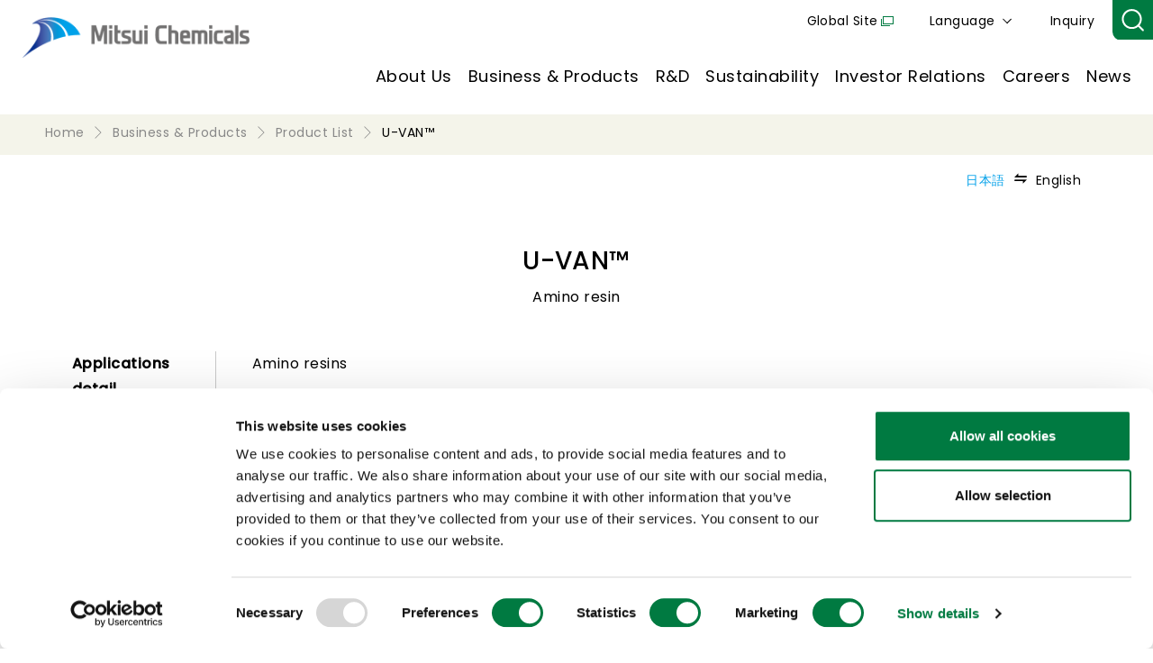

--- FILE ---
content_type: text/html;charset=utf-8
request_url: https://jp.mitsuichemicals.com/en/service/product/u-van/index.htm
body_size: 18421
content:

<!DOCTYPE HTML>
<html lang="en">
    <head>
    <meta charset="UTF-8"/>
    <title>U-VAN™ | MITSUI CHEMICALS, INC.</title>
    
    <meta name="description" content="U-VAN™ is Amino resin and is mainly used for Amino resins . Mitsui Chemicals is a Japanese chemical company which develops business globally. We provide products and services to enrich people’s activities in a wide range of fields such as cars, electronics/information, health/medical care, packaging, agriculture, construction/materials, environment/energy. Solving a range of society’s issues through the power of chemistry, we are striving for the realization of a sustainable society."/>
    <meta name="template" content="product-page"/>
    <meta name="viewport" content="width=device-width, initial-scale=1"/>
    

    
    
<script defer="defer" type="text/javascript" src="https://rum.hlx.page/.rum/@adobe/helix-rum-js@%5E2/dist/rum-standalone.js" data-routing="program=94870,environment=865538,tier=publish"></script>
<link rel="canonical" href="https://jp.mitsuichemicals.com/en/service/product/u-van/index.htm"/>


    

  <!-- Google Tag Manager -->
<script data-cookieconsent="ignore">(function(w,d,s,l,i){w[l]=w[l]||[];w[l].push({'gtm.start':
new Date().getTime(),event:'gtm.js'});var f=d.getElementsByTagName(s)[0],
j=d.createElement(s),dl=l!='dataLayer'?'&l='+l:'';j.async=true;j.src=
'https://www.googletagmanager.com/gtm.js?id='+i+dl;f.parentNode.insertBefore(j,f);
})(window,document,'script','dataLayer','GTM-MJ5TL85');</script>
<!-- End Google Tag Manager -->
<script id="Cookiebot" src="https://consent.cookiebot.com/uc.js" data-cbid="07785c22-c572-4a0a-b362-e7629a61e99b" data-blockingmode="auto" type="text/javascript"></script>

  <!-- Google Search Console -->
<meta name="google-site-verification" content="x5785BFwx7QMKKUf0BU6ni9ObB59zHocZJ1z2v5ztRs" />


  <meta property="og:url" content="https://jp.mitsuichemicals.com/en/service/product/u-van/index.htm"/>
  <meta property="og:type" content="website"/>
  <meta property="og:site_name" content="MITSUI CHEMICALS, INC."/>
  <meta property="og:title" content="U-VAN™"/>
  <meta property="og:description" content="U-VAN™ is Amino resin and is mainly used for Amino resins . Mitsui Chemicals is a Japanese chemical company which develops business globally. We provide products and services to enrich people’s activities in a wide range of fields such as cars, electronics/information, health/medical care, packaging, agriculture, construction/materials, environment/energy. Solving a range of society’s issues through the power of chemistry, we are striving for the realization of a sustainable society."/>
  <meta property="og:image" content="https://jp.mitsuichemicals.com/content/dam/mitsuichemicals/sites/mci/images/common/og_logo.jpg"/>
  
  
  <meta name="format-detection" content="telephone=no, email=no, address=no"/>




  
    
    <link rel="alternate" href="https://jp.mitsuichemicals.com/jp/service/product/u-van/index.htm" hreflang="ja"/>
  
    
    <link rel="alternate" href="https://jp.mitsuichemicals.com/en/service/product/u-van/index.htm" hreflang="x-default"/>
  
    
    <link rel="alternate" href="https://jp.mitsuichemicals.com/en/service/product/u-van/index.htm" hreflang="en"/>
  
    
    <link rel="alternate" href="https://ap.mitsuichemicals.com/service/product/u-van/index.htm" hreflang="en-sg"/>
  
    
    <link rel="alternate" href="https://ap.mitsuichemicals.com/service/product/u-van/index.htm" hreflang="en-my"/>
  
    
    <link rel="alternate" href="https://ap.mitsuichemicals.com/service/product/u-van/index.htm" hreflang="en-id"/>
  
    
    <link rel="alternate" href="https://ap.mitsuichemicals.com/service/product/u-van/index.htm" hreflang="en-th"/>
  
    
    <link rel="alternate" href="https://ap.mitsuichemicals.com/service/product/u-van/index.htm" hreflang="en-vn"/>
  
    
    <link rel="alternate" href="https://ap.mitsuichemicals.com/service/product/u-van/index.htm" hreflang="en-kh"/>
  
    
    <link rel="alternate" href="https://ap.mitsuichemicals.com/service/product/u-van/index.htm" hreflang="en-mm"/>
  
    
    <link rel="alternate" href="https://ap.mitsuichemicals.com/service/product/u-van/index.htm" hreflang="en-np"/>
  
    
    <link rel="alternate" href="https://ap.mitsuichemicals.com/service/product/u-van/index.htm" hreflang="en-nz"/>
  
    
    <link rel="alternate" href="https://ap.mitsuichemicals.com/service/product/u-van/index.htm" hreflang="en-qa"/>
  
    
    <link rel="alternate" href="https://ap.mitsuichemicals.com/service/product/u-van/index.htm" hreflang="en-pk"/>
  
    
    <link rel="alternate" href="https://ap.mitsuichemicals.com/service/product/u-van/index.htm" hreflang="en-tl"/>
  
    
    <link rel="alternate" href="https://ap.mitsuichemicals.com/service/product/u-van/index.htm" hreflang="en-ph"/>
  
    
    <link rel="alternate" href="https://ap.mitsuichemicals.com/service/product/u-van/index.htm" hreflang="en-au"/>
  
    
    <link rel="alternate" href="https://eu.mitsuichemicals.com/en/service/product/u-van/index.htm" hreflang="en-de"/>
  
    
    <link rel="alternate" href="https://eu.mitsuichemicals.com/en/service/product/u-van/index.htm" hreflang="en-gb"/>
  
    
    <link rel="alternate" href="https://eu.mitsuichemicals.com/en/service/product/u-van/index.htm" hreflang="en-fr"/>
  
    
    <link rel="alternate" href="https://eu.mitsuichemicals.com/en/service/product/u-van/index.htm" hreflang="en-ru"/>
  
    
    <link rel="alternate" href="https://eu.mitsuichemicals.com/en/service/product/u-van/index.htm" hreflang="en-it"/>
  
    
    <link rel="alternate" href="https://eu.mitsuichemicals.com/en/service/product/u-van/index.htm" hreflang="en-es"/>
  
    
    <link rel="alternate" href="https://eu.mitsuichemicals.com/en/service/product/u-van/index.htm" hreflang="en-nl"/>
  
    
    <link rel="alternate" href="https://eu.mitsuichemicals.com/en/service/product/u-van/index.htm" hreflang="en-be"/>
  
    
    <link rel="alternate" href="https://eu.mitsuichemicals.com/en/service/product/u-van/index.htm" hreflang="en-pl"/>
  
    
    <link rel="alternate" href="https://eu.mitsuichemicals.com/en/service/product/u-van/index.htm" hreflang="en-pt"/>
  
    
    <link rel="alternate" href="https://eu.mitsuichemicals.com/en/service/product/u-van/index.htm" hreflang="en-se"/>
  
    
    <link rel="alternate" href="https://eu.mitsuichemicals.com/en/service/product/u-van/index.htm" hreflang="en-fi"/>
  
    
    <link rel="alternate" href="https://eu.mitsuichemicals.com/en/service/product/u-van/index.htm" hreflang="en-no"/>
  
    
    <link rel="alternate" href="https://eu.mitsuichemicals.com/en/service/product/u-van/index.htm" hreflang="en-hu"/>
  
    
    <link rel="alternate" href="https://eu.mitsuichemicals.com/en/service/product/u-van/index.htm" hreflang="en-cz"/>
  
    
    <link rel="alternate" href="https://eu.mitsuichemicals.com/en/service/product/u-van/index.htm" hreflang="en-ch"/>
  
    
    <link rel="alternate" href="https://eu.mitsuichemicals.com/en/service/product/u-van/index.htm" hreflang="en-at"/>
  
    
    <link rel="alternate" href="https://eu.mitsuichemicals.com/en/service/product/u-van/index.htm" hreflang="de-de"/>
  
    
    <link rel="alternate" href="https://eu.mitsuichemicals.com/en/service/product/u-van/index.htm" hreflang="de-ch"/>
  
    
    <link rel="alternate" href="https://eu.mitsuichemicals.com/en/service/product/u-van/index.htm" hreflang="de-at"/>
  
    
    <link rel="alternate" href="https://in.mitsuichemicals.com/service/product/u-van/index.htm" hreflang="en-in"/>
  

  <link rel="preconnect" href="https://fonts.googleapis.com"/>
  <link rel="preconnect" href="https://fonts.gstatic.com" crossorigin/>
  <link rel="preload" as="style" fetchpriority="high" href="https://fonts.googleapis.com/css2?family=Noto+Sans+JP:wght@400;500&family=Poppins:wght@400;500&display=swap"/>
  <link rel="stylesheet" href="https://fonts.googleapis.com/css2?family=Noto+Sans+JP:wght@400;500&family=Poppins:wght@400;500&display=swap" media="print" onload="this.media='all'"/>

  
    <link rel="stylesheet" href="/etc.clientlibs/mitsuichemicals/clientlibs/clientlib-base.lc-13674a5bef75be790d713ae2470826a4-lc.min.css" type="text/css">




    
    
    

    

    

<script type="text/javascript">
            if ( !window.CQ_Analytics ) {
                window.CQ_Analytics = {};
            }
            if ( !CQ_Analytics.TestTarget ) {
                CQ_Analytics.TestTarget = {};
            }
            CQ_Analytics.TestTarget.clientCode = 'mitsuichem';
            CQ_Analytics.TestTarget.currentPagePath = '\/content\/mitsuichemicals\/jp\/en\/service\/product\/u\u002Dvan';
        </script>
    <script src="/etc.clientlibs/cq/testandtarget/clientlibs/testandtarget/parameters.lc-775c9eb7ff4c48025fbe3d707bcf5f55-lc.min.js"></script>
<script src="/etc.clientlibs/clientlibs/granite/jquery.lc-7842899024219bcbdb5e72c946870b79-lc.min.js"></script>
<script src="/etc.clientlibs/cq/personalization/clientlib/personalization/integrations/commons.lc-5370019fd157d93202ac2d6f771f04b8-lc.min.js"></script>
<script src="/etc.clientlibs/cq/testandtarget/clientlibs/testandtarget/atjs-integration.lc-401aa9ea1dd109fe7762186a74ae6c2b-lc.min.js"></script>


    


        <script type="text/javascript" src="//assets.adobedtm.com/a8f9e99645d8/d1c70c9fb8f2/launch-e90d44a9c228.min.js" async></script>


    
    

    
    <link rel="stylesheet" href="/etc/clientlibs/mitsuichemicals/mci-common/mci-common.lc-03c0cad6831f854bf605fcb75992d676-lc.min.css" type="text/css">


    
    
    <script async src="/etc.clientlibs/core/wcm/components/commons/datalayer/v2/clientlibs/core.wcm.components.commons.datalayer.v2.lc-1e0136bad0acfb78be509234578e44f9-lc.min.js"></script>


    
    <script async src="/etc.clientlibs/core/wcm/components/commons/datalayer/acdl/core.wcm.components.commons.datalayer.acdl.lc-bf921af342fd2c40139671dbf0920a1f-lc.min.js"></script>



    
    <link rel="icon" sizes="192x192" href="/etc/clientlibs/mitsuichemicals/mci-favicon/resources/icon-192x192.png"/>
    <link rel="apple-touch-icon" sizes="180x180" href="/etc/clientlibs/mitsuichemicals/mci-favicon/resources/apple-touch-icon-180x180.png"/>
    <link rel="apple-touch-icon" sizes="167x167" href="/etc/clientlibs/mitsuichemicals/mci-favicon/resources/apple-touch-icon-167x167.png"/>
    <link rel="apple-touch-icon" sizes="152x152" href="/etc/clientlibs/mitsuichemicals/mci-favicon/resources/apple-touch-icon-152x152.png"/>
    <link rel="apple-touch-icon" sizes="120x120" href="/etc/clientlibs/mitsuichemicals/mci-favicon/resources/apple-touch-icon-120x120.png"/>
    <meta name="msapplication-square310x310logo" content="/etc/clientlibs/mitsuichemicals/mci-favicon/resources/icon-310x310.png"/>
    <meta name="msapplication-wide310x150logo" content="/etc/clientlibs/mitsuichemicals/mci-favicon/resources/icon-310x150.png"/>
    <meta name="msapplication-square150x150logo" content="/etc/clientlibs/mitsuichemicals/mci-favicon/resources/icon-150x150.png"/>
    <meta name="msapplication-square70x70logo" content="/etc/clientlibs/mitsuichemicals/mci-favicon/resources/icon-70x70.png"/>

    
</head>
    <body class="product-page page basicpage" id="product-page-672c8997b0" data-cmp-link-accessibility-enabled data-cmp-link-accessibility-text="opens in a new tab" data-cmp-data-layer-enabled data-cmp-data-layer-name="adobeDataLayer">
        <script>
          var dataLayerName = 'adobeDataLayer' || 'adobeDataLayer';
          window[dataLayerName] = window[dataLayerName] || [];
          window[dataLayerName].push({
              page: JSON.parse("{\x22product\u002Dpage\u002D672c8997b0\x22:{\x22@type\x22:\x22mitsuichemicals\/components\/product\u002Dpage\x22,\x22repo:modifyDate\x22:\x222023\u002D06\u002D14T07:37:55Z\x22,\x22dc:title\x22:\x22U\u002DVAN™\x22,\x22dc:description\x22:\x22U\u002DVAN™ is Amino resin and is mainly used for Amino resins . Mitsui Chemicals is a Japanese chemical company which develops business globally. We provide products and services to enrich people’s activities in a wide range of fields such as cars, electronics\/information, health\/medical care, packaging, agriculture, construction\/materials, environment\/energy. Solving a range of society’s issues through the power of chemistry, we are striving for the realization of a sustainable society.\x22,\x22xdm:template\x22:\x22\/conf\/mitsuichemicals\/settings\/wcm\/templates\/product\u002Dpage\x22,\x22xdm:language\x22:\x22en\x22,\x22xdm:tags\x22:[],\x22repo:path\x22:\x22\/content\/mitsuichemicals\/jp\/en\/service\/product\/u\u002Dvan.html\x22}}"),
              event:'cmp:show',
              eventInfo: {
                  path: 'page.product\u002Dpage\u002D672c8997b0'
              }
          });
        </script>
        
        
            




            
  <!-- Google Tag Manager (noscript) -->
<noscript><iframe src="https://www.googletagmanager.com/ns.html?id=GTM-MJ5TL85"
height="0" width="0" style="display:none;visibility:hidden"></iframe></noscript>
<!-- End Google Tag Manager (noscript) -->

  



<div class="root container responsivegrid">

    
    <div id="container-52cec7a00c" class="cmp-container">
        


<div class="aem-Grid aem-Grid--12 aem-Grid--default--12 ">
    
    <header class="experiencefragment aem-GridColumn aem-GridColumn--default--12">
<div class="cmp-experiencefragment cmp-experiencefragment--header">


    
    
    
    <div id="mci-header__container" class="cmp-container">
        
        <div class="mc-web-site-header">




  <div class="container mci-container__header">
    <div class="cmp-container mci-header__wrapper">
      <div class="mci-header__inner">
        <div class="image mci-header__logo">
          <div class="image">
<div data-cmp-is="image" data-cmp-src="/content/experience-fragments/mitsuichemicals/jp/en/site/header/master/_jcr_content/root/site_header/logo/image.coreimg{.width}.png/1704938113014/mc-logo-en.png" data-asset-id="fa72bc8e-3d89-4f10-b766-174f460dc576" data-cmp-filereference="/content/dam/mitsuichemicals/system/common/images/mc_logo_en.png" id="image-0243025ff1" data-cmp-data-layer="{&#34;image-0243025ff1&#34;:{&#34;@type&#34;:&#34;mitsuichemicals/components/image&#34;,&#34;repo:modifyDate&#34;:&#34;2024-01-11T01:55:13Z&#34;,&#34;xdm:linkURL&#34;:&#34;/en/index.htm&#34;,&#34;image&#34;:{&#34;repo:id&#34;:&#34;fa72bc8e-3d89-4f10-b766-174f460dc576&#34;,&#34;repo:modifyDate&#34;:&#34;2024-01-11T01:53:49Z&#34;,&#34;@type&#34;:&#34;image/png&#34;,&#34;repo:path&#34;:&#34;/content/dam/mitsuichemicals/system/common/images/mc_logo_en.png&#34;}}}" data-cmp-hook-image="imageV3" class="cmp-image" itemscope itemtype="http://schema.org/ImageObject">
    <a class="cmp-image__link" data-cmp-clickable href="/en/index.htm">
        <img src="/content/experience-fragments/mitsuichemicals/jp/en/site/header/master/_jcr_content/root/site_header/logo/image.coreimg.png/1704938113014/mc-logo-en.png" loading="lazy" class="cmp-image__image" itemprop="contentUrl" width="548" height="98" alt="Mitsui Chemicals"/>
    </a>
    
    
</div>

    

</div>

        </div>
        <div class="mci-header__hamb-menu"><span></span><span></span></div>
        <div class="mci-header__nav-container-wrapper">
          <div class="mci-header__nav-container">
            <div class="text mci-header__text">
              <div class="cmp-text">
                <p><a href="https://www.mitsuichemicals.com/" target="_blank">Global Site</a></p>
              </div>
            </div>
            <div class="languagenavigation mci-header__lang-navi">
              <nav class="cmp-languagenavigation">
                <ul class="cmp-languagenavigation__group">
                  <li class="cmp-languagenavigation__item">
                    <span class="cmp-languagenavigation__item-title">Language</span>
                    <ul class="cmp-languagenavigation__group">
                      
                        <li class="cmp-languagenavigation__item">
                          <a class="cmp-languagenavigation__item-link" href="/jp/index.htm">日本語</a>
                        </li>
                      
                        <li class="cmp-languagenavigation__item">
                          <a class="cmp-languagenavigation__item-link" href="/en/index.htm">English</a>
                        </li>
                      
                        <li class="cmp-languagenavigation__item">
                          <a class="cmp-languagenavigation__item-link" href="/cn/index.htm">中文</a>
                        </li>
                      
                    </ul>
                  </li>
                </ul>
              </nav>
            </div>

            <div class="text mci-header__text">
              <div class="cmp-text">
                <p><a href="https://jp.mitsuichemicals.com/en/contact/">Inquiry</a></p>
              </div>
            </div>

            <div class="text mci-header__search">
              <div class="cmp-form-text">
              <input class="cmp-form-text__text" type="text" id="mci-header__form-text" name="q"/></div>
                <div class="button mci-header__button"><button type="button" id="mci-header__search-button" class="cmp-button"></button></div>
            </div>
          </div>

          <div class="mci-header__nav-container">
            <div class="navigation mci-header__navigation">
              <nav class="cmp-navigation">
                <ul class="cmp-navigation__group">
                  
                    <li class="cmp-navigation__item">



  <p><a href="/en/corporate/index.htm">About Us</a></p>
  <div class="cmp-container mci-header__sub-navigation-wrapper">
    <div class="cmp-container mci-header__sub-navigation-inner"><span class="mci-header__close-btn"></span>
      <div class="cmp-container mci-header__sub-navigation-image">
        <div class="menu-image image">
<div data-cmp-is="image" data-cmp-src="/content/experience-fragments/mitsuichemicals/jp/en/site/header/master/_jcr_content/root/site_header/item_1406317537/menu-image.coreimg{.width}.png/1724033997859/mci-image-top--corporate.png" data-asset-id="1acb1ed7-4d7e-4afa-ba62-301b7520c34a" data-cmp-filereference="/content/dam/mitsuichemicals/sites/mci/images/en/header/mci-image-top--corporate.png" id="image-385db82e09" data-cmp-data-layer="{&#34;image-385db82e09&#34;:{&#34;@type&#34;:&#34;mitsuichemicals/components/image&#34;,&#34;repo:modifyDate&#34;:&#34;2024-08-19T02:19:57Z&#34;,&#34;image&#34;:{&#34;repo:id&#34;:&#34;1acb1ed7-4d7e-4afa-ba62-301b7520c34a&#34;,&#34;repo:modifyDate&#34;:&#34;2024-02-22T07:18:12Z&#34;,&#34;@type&#34;:&#34;image/png&#34;,&#34;repo:path&#34;:&#34;/content/dam/mitsuichemicals/sites/mci/images/en/header/mci-image-top--corporate.png&#34;}}}" data-cmp-hook-image="imageV3" class="cmp-image" itemscope itemtype="http://schema.org/ImageObject">
    
        <img src="/content/experience-fragments/mitsuichemicals/jp/en/site/header/master/_jcr_content/root/site_header/item_1406317537/menu-image.coreimg.png/1724033997859/mci-image-top--corporate.png" loading="lazy" class="cmp-image__image" itemprop="contentUrl" width="520" height="720" alt="corporate image"/>
    
    
    
</div>

    

</div>

      </div>
      <div class="cmp-container mci-header__sub-navigation-contents">
        <div class="cmp-container mci-header__layoutbox">
          <div class="cmp-container mci-header__sub-navigation-item">
            <div class="title mci-header__title2">
              <div class="cmp-title">
                <p class="cmp-title__text"><a href="/en/corporate/index.htm">Our Company</a></p>
              </div>
            </div>

            <div class="navigation">
              <nav class="cmp-navigation">
                <ul class="cmp-navigation__group">
                  
                    <li class="cmp-navigation__item">
                      <a class="cmp-navigation__item-link" href="/en/corporate/message/index.htm" data-label="">Message from the CEO</a>
                    </li>
                  
                    <li class="cmp-navigation__item">
                      <a class="cmp-navigation__item-link" href="/en/corporate/overview/index.htm" data-label="">Corporate Overview</a>
                    </li>
                  
                    <li class="cmp-navigation__item">
                      <a class="cmp-navigation__item-link" href="/en/corporate/management/index.htm" data-label="">Corporate Mission &amp; Future Vision</a>
                    </li>
                  
                    <li class="cmp-navigation__item">
                      <a class="cmp-navigation__item-link" href="/en/corporate/vision/index.htm" data-label="">Long-Term Business Plan</a>
                    </li>
                  
                    <li class="cmp-navigation__item">
                      <a class="cmp-navigation__item-link" href="/en/corporate/ds/office/index.htm" data-label="">Domestic Sites</a>
                    </li>
                  
                    <li class="cmp-navigation__item">
                      <a class="cmp-navigation__item-link" href="/en/corporate/group/group/index.htm" data-label="">Domestic Subsidiaries &amp; Affiliates</a>
                    </li>
                  
                    <li class="cmp-navigation__item">
                      <a class="cmp-navigation__item-link" href="/en/corporate/group/oversea_02/index.htm" data-label="">Overseas Subsidiaries &amp; Affiliates</a>
                    </li>
                  
                    <li class="cmp-navigation__item">
                      <a class="cmp-navigation__item-link" href="/en/corporate/governance/index.htm" data-label="">Corporate Governance</a>
                    </li>
                  
                    <li class="cmp-navigation__item">
                      <a class="cmp-navigation__item-link" href="/en/corporate/policylist/index.htm" data-label="">List of Policies</a>
                    </li>
                  
                    <li class="cmp-navigation__item">
                      <a class="cmp-navigation__item-link" href="/en/corporate/purchasing/index.htm" data-label="">Purchasing Information</a>
                    </li>
                  
                    <li class="cmp-navigation__item">
                      <a class="cmp-navigation__item-link" href="/en/corporate/index.htm#library" data-label="">Library</a>
                    </li>
                  
                </ul>
              </nav>
            </div>

          </div>
          
          <div class="cmp-container mci-header__special1">
            <div class="title mci-header__title2">
              <div class="cmp-title">
                <p class="cmp-title__text"><a href="/en/corporate/brand/index.htm" target="_blank">Brand Message</a></p>
              </div>
            </div>
            
              <div class="teaser mci-header__special1-teaser">
                <div class="cmp-teaser">
                  <a class="cmp-teaser__link" href="/en/corporate/brand/index.htm" target="_blank">
                    <div class="cmp-teaser__content">
                      <p class="cmp-teaser__title">0→1 MAKE IT HAPPEN</p>
                    </div>
                    <div class="cmp-teaser__image">
                      
<div data-cmp-is="image" data-cmp-src="/content/mitsuichemicals/jp/en/corporate/brand/_jcr_content/_cq_featuredimage.coreimg{.width}.jpeg/1724031911197/make-it-happen.jpeg" data-asset-id="d835f98e-ff0a-46a5-b43e-dbcf3a020044" data-cmp-filereference="/content/dam/mitsuichemicals/sites/mci/images/common/corporate/make-it-happen.jpeg" id="image-5d09b2c0c7" data-cmp-data-layer="{&#34;image-5d09b2c0c7&#34;:{&#34;@type&#34;:&#34;mitsuichemicals/components/image&#34;,&#34;repo:modifyDate&#34;:&#34;2024-08-19T01:45:11Z&#34;,&#34;image&#34;:{&#34;repo:id&#34;:&#34;d835f98e-ff0a-46a5-b43e-dbcf3a020044&#34;,&#34;repo:modifyDate&#34;:&#34;2024-08-19T01:44:03Z&#34;,&#34;@type&#34;:&#34;image/jpeg&#34;,&#34;repo:path&#34;:&#34;/content/dam/mitsuichemicals/sites/mci/images/common/corporate/make-it-happen.jpeg&#34;}}}" data-cmp-hook-image="imageV3" class="cmp-image" itemscope itemtype="http://schema.org/ImageObject">
    
        <img src="/content/mitsuichemicals/jp/en/corporate/brand/_jcr_content/_cq_featuredimage.coreimg.jpeg/1724031911197/make-it-happen.jpeg" loading="lazy" class="cmp-image__image" itemprop="contentUrl" width="1280" height="817" alt/>
    
    
    
</div>

    


                    </div>
                  </a>
                </div>
              </div>
            
          </div>
          

        </div>

        <div class="cmp-container mci-header__special2">
          <div class="list">
            <ul class="cmp-list">
              
                <li class="cmp-list__item">
                  <div class="cmp-teaser">
                    <a class="cmp-teaser__link" href="/en/corporate/number/index.htm">
                      <div class="cmp-teaser__content">
                        <p class="cmp-teaser__title">Mitsui Chemicals at a glance</p>
                      </div>
                      <div class="cmp-teaser__image">
                        
<div data-cmp-is="image" data-cmp-src="/content/mitsuichemicals/jp/en/corporate/number/_jcr_content/_cq_featuredimage.coreimg{.width}.jpeg/1699418267627/main-vis-05-en.jpeg" data-asset-id="517d8d43-f09c-4ade-b190-d93a2c819155" data-cmp-filereference="/content/dam/mitsuichemicals/sites/mci/images/en/corporate/main_vis_05_en.jpg" id="image-c6848da29a" data-cmp-data-layer="{&#34;image-c6848da29a&#34;:{&#34;@type&#34;:&#34;mitsuichemicals/components/image&#34;,&#34;repo:modifyDate&#34;:&#34;2023-11-08T04:37:47Z&#34;,&#34;image&#34;:{&#34;repo:id&#34;:&#34;517d8d43-f09c-4ade-b190-d93a2c819155&#34;,&#34;repo:modifyDate&#34;:&#34;2023-11-08T04:35:43Z&#34;,&#34;@type&#34;:&#34;image/jpeg&#34;,&#34;repo:path&#34;:&#34;/content/dam/mitsuichemicals/sites/mci/images/en/corporate/main_vis_05_en.jpg&#34;}}}" data-cmp-hook-image="imageV3" class="cmp-image" itemscope itemtype="http://schema.org/ImageObject">
    
        <img src="/content/mitsuichemicals/jp/en/corporate/number/_jcr_content/_cq_featuredimage.coreimg.jpeg/1699418267627/main-vis-05-en.jpeg" loading="lazy" class="cmp-image__image" itemprop="contentUrl" width="783" height="500" alt/>
    
    
    
</div>

    


                      </div>
                    </a>
                  </div>
                </li>
              
                <li class="cmp-list__item">
                  <div class="cmp-teaser">
                    <a class="cmp-teaser__link" href="/en/special/creation_palette/index.htm">
                      <div class="cmp-teaser__content">
                        <p class="cmp-teaser__title">Creation Palette™</p>
                      </div>
                      <div class="cmp-teaser__image">
                        
<div data-cmp-is="image" data-cmp-src="/content/mitsuichemicals/jp/en/special/creation_palette/_jcr_content/_cq_featuredimage.coreimg{.width}.jpeg/1738307255158/recommend-bnr-creation-palette.jpeg" data-asset-id="a5cbaea1-9a91-4791-95c7-aa8e4ad661a4" data-cmp-filereference="/content/dam/mitsuichemicals/sites/mci/images/common/corporate/recommend_bnr_creation_palette.jpg" id="image-31bbd0e3da" data-cmp-data-layer="{&#34;image-31bbd0e3da&#34;:{&#34;@type&#34;:&#34;mitsuichemicals/components/image&#34;,&#34;repo:modifyDate&#34;:&#34;2025-01-31T07:07:35Z&#34;,&#34;image&#34;:{&#34;repo:id&#34;:&#34;a5cbaea1-9a91-4791-95c7-aa8e4ad661a4&#34;,&#34;repo:modifyDate&#34;:&#34;2024-10-18T00:55:37Z&#34;,&#34;@type&#34;:&#34;image/jpeg&#34;,&#34;repo:path&#34;:&#34;/content/dam/mitsuichemicals/sites/mci/images/common/corporate/recommend_bnr_creation_palette.jpg&#34;}}}" data-cmp-hook-image="imageV3" class="cmp-image" itemscope itemtype="http://schema.org/ImageObject">
    
        <img src="/content/mitsuichemicals/jp/en/special/creation_palette/_jcr_content/_cq_featuredimage.coreimg.jpeg/1738307255158/recommend-bnr-creation-palette.jpeg" loading="lazy" class="cmp-image__image" itemprop="contentUrl" width="996" height="638" alt/>
    
    
    
</div>

    


                      </div>
                    </a>
                  </div>
                </li>
              
                <li class="cmp-list__item">
                  <div class="cmp-teaser">
                    <a class="cmp-teaser__link" href="/en/corporate/history/index.htm">
                      <div class="cmp-teaser__content">
                        <p class="cmp-teaser__title">Our History</p>
                      </div>
                      <div class="cmp-teaser__image">
                        
<div data-cmp-is="image" data-cmp-src="/content/mitsuichemicals/jp/en/corporate/history/_jcr_content/_cq_featuredimage.coreimg{.width}.jpeg/1724031461658/contents-img01.jpeg" data-asset-id="64203dc9-8dfa-4979-8fb9-62fe2c39cd82" data-cmp-filereference="/content/dam/mitsuichemicals/sites/mci/images/common/corporate/contents_img01.jpg" id="image-bed924b0d5" data-cmp-data-layer="{&#34;image-bed924b0d5&#34;:{&#34;@type&#34;:&#34;mitsuichemicals/components/image&#34;,&#34;repo:modifyDate&#34;:&#34;2024-08-19T01:37:41Z&#34;,&#34;image&#34;:{&#34;repo:id&#34;:&#34;64203dc9-8dfa-4979-8fb9-62fe2c39cd82&#34;,&#34;repo:modifyDate&#34;:&#34;2023-03-10T06:14:19Z&#34;,&#34;@type&#34;:&#34;image/jpeg&#34;,&#34;repo:path&#34;:&#34;/content/dam/mitsuichemicals/sites/mci/images/common/corporate/contents_img01.jpg&#34;}}}" data-cmp-hook-image="imageV3" class="cmp-image" itemscope itemtype="http://schema.org/ImageObject">
    
        <img src="/content/mitsuichemicals/jp/en/corporate/history/_jcr_content/_cq_featuredimage.coreimg.jpeg/1724031461658/contents-img01.jpeg" loading="lazy" class="cmp-image__image" itemprop="contentUrl" width="370" height="237" alt/>
    
    
    
</div>

    


                      </div>
                    </a>
                  </div>
                </li>
              
                <li class="cmp-list__item">
                  <div class="cmp-teaser">
                    <a class="cmp-teaser__link" href="/en/molp/index.htm">
                      <div class="cmp-teaser__content">
                        <p class="cmp-teaser__title">MOLp : MITSUI CHEMICALS MATERIAL ORIENTED LABORATORY</p>
                      </div>
                      <div class="cmp-teaser__image">
                        
<div data-cmp-is="image" data-cmp-src="/content/mitsuichemicals/jp/en/molp/_jcr_content/_cq_featuredimage.coreimg{.width}.jpeg/1701751646480/concept-mainimage.jpeg" data-asset-id="b7820d12-1cab-4ac3-82f7-4f0f24412e5b" data-cmp-filereference="/content/dam/mitsuichemicals/sites/mci/images/common/corporate/concept_mainimage.jpg" id="image-1561a2b981" data-cmp-data-layer="{&#34;image-1561a2b981&#34;:{&#34;@type&#34;:&#34;mitsuichemicals/components/image&#34;,&#34;repo:modifyDate&#34;:&#34;2023-12-05T04:47:26Z&#34;,&#34;image&#34;:{&#34;repo:id&#34;:&#34;b7820d12-1cab-4ac3-82f7-4f0f24412e5b&#34;,&#34;repo:modifyDate&#34;:&#34;2023-03-10T06:14:28Z&#34;,&#34;@type&#34;:&#34;image/jpeg&#34;,&#34;repo:path&#34;:&#34;/content/dam/mitsuichemicals/sites/mci/images/common/corporate/concept_mainimage.jpg&#34;}}}" data-cmp-hook-image="imageV3" class="cmp-image" itemscope itemtype="http://schema.org/ImageObject">
    
        <img src="/content/mitsuichemicals/jp/en/molp/_jcr_content/_cq_featuredimage.coreimg.jpeg/1701751646480/concept-mainimage.jpeg" loading="lazy" class="cmp-image__image" itemprop="contentUrl" width="996" height="638" alt/>
    
    
    
</div>

    


                      </div>
                    </a>
                  </div>
                </li>
              
            </ul>
          </div>
        </div>
      </div>
    </div>
  </div>




    


</li>

                  
                    <li class="cmp-navigation__item">



  <p><a href="/en/service/index.htm">Business &amp; Products</a></p>
  <div class="cmp-container mci-header__sub-navigation-wrapper">
    <div class="cmp-container mci-header__sub-navigation-inner"><span class="mci-header__close-btn"></span>
      <div class="cmp-container mci-header__sub-navigation-image">
        <div class="menu-image image">
<div data-cmp-is="image" data-cmp-src="/content/experience-fragments/mitsuichemicals/jp/en/site/header/master/_jcr_content/root/site_header/item_1233876549/menu-image.coreimg{.width}.png/1724034011597/mci-image-top--service.png" data-asset-id="aa7b175f-25b6-4fda-ae51-21bbdd99e8b4" data-cmp-filereference="/content/dam/mitsuichemicals/sites/mci/images/en/header/mci-image-top--service.png" id="image-9e4d3287e3" data-cmp-data-layer="{&#34;image-9e4d3287e3&#34;:{&#34;@type&#34;:&#34;mitsuichemicals/components/image&#34;,&#34;repo:modifyDate&#34;:&#34;2024-08-19T02:20:11Z&#34;,&#34;image&#34;:{&#34;repo:id&#34;:&#34;aa7b175f-25b6-4fda-ae51-21bbdd99e8b4&#34;,&#34;repo:modifyDate&#34;:&#34;2024-02-22T07:18:12Z&#34;,&#34;@type&#34;:&#34;image/png&#34;,&#34;repo:path&#34;:&#34;/content/dam/mitsuichemicals/sites/mci/images/en/header/mci-image-top--service.png&#34;}}}" data-cmp-hook-image="imageV3" class="cmp-image" itemscope itemtype="http://schema.org/ImageObject">
    
        <img src="/content/experience-fragments/mitsuichemicals/jp/en/site/header/master/_jcr_content/root/site_header/item_1233876549/menu-image.coreimg.png/1724034011597/mci-image-top--service.png" loading="lazy" class="cmp-image__image" itemprop="contentUrl" width="520" height="720" alt="service image"/>
    
    
    
</div>

    

</div>

      </div>
      <div class="cmp-container mci-header__sub-navigation-contents">
        <div class="cmp-container mci-header__layoutbox">
          <div class="cmp-container mci-header__sub-navigation-item">
            <div class="title mci-header__title2">
              <div class="cmp-title">
                <p class="cmp-title__text"><a href="/en/service/index.htm">Business &amp; Products</a></p>
              </div>
            </div>

            <div class="navigation">
              <nav class="cmp-navigation">
                <ul class="cmp-navigation__group">
                  
                    <li class="cmp-navigation__item">
                      <a class="cmp-navigation__item-link" href="/en/service/life_healthcare/index.htm" data-label="">Life &amp; Healthcare Solutions</a>
                    </li>
                  
                    <li class="cmp-navigation__item">
                      <a class="cmp-navigation__item-link" href="/en/service/mobility/index.htm" data-label="">Mobility Solutions</a>
                    </li>
                  
                    <li class="cmp-navigation__item">
                      <a class="cmp-navigation__item-link" href="/en/service/ict/index.htm" data-label="">ICT Solutions</a>
                    </li>
                  
                    <li class="cmp-navigation__item">
                      <a class="cmp-navigation__item-link" href="/en/service/basic/index.htm" data-label="">Basic &amp; Green Materials</a>
                    </li>
                  
                    <li class="cmp-navigation__item">
                      <a class="cmp-navigation__item-link" href="/en/service/new_business/index.htm" data-label="">New Business</a>
                    </li>
                  
                    <li class="cmp-navigation__item">
                      <a class="cmp-navigation__item-link" href="/en/service/index.htm#mci-product-search" data-label="">Product Search</a>
                    </li>
                  
                    <li class="cmp-navigation__item">
                      <a class="cmp-navigation__item-link" href="/en/service/index.htm#mci-special-site-list" data-label="">Product Specific Websites</a>
                    </li>
                  
                    <li class="cmp-navigation__item">
                      <a class="cmp-navigation__item-link" href="/en/service/search/index.htm" data-label="">Product List </a>
                    </li>
                  
                    <li class="cmp-navigation__item">
                      <a class="cmp-navigation__item-link" href="/en/service/exhibition/index.htm" data-label="">Events &amp; Exhibitions</a>
                    </li>
                  
                    <li class="cmp-navigation__item">
                      <a class="cmp-navigation__item-link" href="/en/service/sds/index.htm" data-label="">SDS Download</a>
                    </li>
                  
                </ul>
              </nav>
            </div>

          </div>
          

        </div>

        <div class="cmp-container mci-header__special2">
          <div class="list">
            <ul class="cmp-list">
              
            </ul>
          </div>
        </div>
      </div>
    </div>
  </div>




    


</li>

                  
                    <li class="cmp-navigation__item">



  <p><a href="/en/techno/index.htm">R&amp;D</a></p>
  <div class="cmp-container mci-header__sub-navigation-wrapper">
    <div class="cmp-container mci-header__sub-navigation-inner"><span class="mci-header__close-btn"></span>
      <div class="cmp-container mci-header__sub-navigation-image">
        <div class="menu-image image">
<div data-cmp-is="image" data-cmp-src="/content/experience-fragments/mitsuichemicals/jp/en/site/header/master/_jcr_content/root/site_header/item_453822034/menu-image.coreimg{.width}.png/1724034024221/mci-image-top--techno.png" data-asset-id="e1b8d4a2-53e4-40de-8da7-318141c22d8f" data-cmp-filereference="/content/dam/mitsuichemicals/sites/mci/images/en/header/mci-image-top--techno.png" id="image-810ab1f1f6" data-cmp-data-layer="{&#34;image-810ab1f1f6&#34;:{&#34;@type&#34;:&#34;mitsuichemicals/components/image&#34;,&#34;repo:modifyDate&#34;:&#34;2024-08-19T02:20:24Z&#34;,&#34;image&#34;:{&#34;repo:id&#34;:&#34;e1b8d4a2-53e4-40de-8da7-318141c22d8f&#34;,&#34;repo:modifyDate&#34;:&#34;2024-02-22T07:18:11Z&#34;,&#34;@type&#34;:&#34;image/png&#34;,&#34;repo:path&#34;:&#34;/content/dam/mitsuichemicals/sites/mci/images/en/header/mci-image-top--techno.png&#34;}}}" data-cmp-hook-image="imageV3" class="cmp-image" itemscope itemtype="http://schema.org/ImageObject">
    
        <img src="/content/experience-fragments/mitsuichemicals/jp/en/site/header/master/_jcr_content/root/site_header/item_453822034/menu-image.coreimg.png/1724034024221/mci-image-top--techno.png" loading="lazy" class="cmp-image__image" itemprop="contentUrl" width="520" height="720" alt="techno image"/>
    
    
    
</div>

    

</div>

      </div>
      <div class="cmp-container mci-header__sub-navigation-contents">
        <div class="cmp-container mci-header__layoutbox">
          <div class="cmp-container mci-header__sub-navigation-item">
            <div class="title mci-header__title2">
              <div class="cmp-title">
                <p class="cmp-title__text"><a href="/en/techno/index.htm">R&amp;D</a></p>
              </div>
            </div>

            <div class="navigation">
              <nav class="cmp-navigation">
                <ul class="cmp-navigation__group">
                  
                    <li class="cmp-navigation__item">
                      <a class="cmp-navigation__item-link" href="/en/techno/message/index.htm" data-label="">Message from Top Management</a>
                    </li>
                  
                    <li class="cmp-navigation__item">
                      <a class="cmp-navigation__item-link" href="/en/techno/information/2025/index.htm" data-label="">R&amp;D News</a>
                    </li>
                  
                    <li class="cmp-navigation__item">
                      <a class="cmp-navigation__item-link" href="/en/techno/strategy/index.htm" data-label="">R&amp;D Policy and Strategy</a>
                    </li>
                  
                    <li class="cmp-navigation__item">
                      <a class="cmp-navigation__item-link" href="/en/techno/labo/index.htm" data-label="">Promotion System</a>
                    </li>
                  
                    <li class="cmp-navigation__item">
                      <a class="cmp-navigation__item-link" href="/en/techno/core_technology/precision_synthesis/index.htm" data-label="">Core Technologies</a>
                    </li>
                  
                    <li class="cmp-navigation__item">
                      <a class="cmp-navigation__item-link" href="/en/techno/open/index.htm" data-label="">Open Innovation</a>
                    </li>
                  
                    <li class="cmp-navigation__item">
                      <a class="cmp-navigation__item-link" href="/en/techno/prize/past_2023/index.htm" data-label="">Awards and Commendations</a>
                    </li>
                  
                    <li class="cmp-navigation__item">
                      <a class="cmp-navigation__item-link" href="/en/techno/csa/index.htm" data-label="">Mitsui Chemicals Catalysis Science Awards</a>
                    </li>
                  
                    <li class="cmp-navigation__item">
                      <a class="cmp-navigation__item-link" href="/en/techno/ip/index.htm" data-label="">Intellectual Property</a>
                    </li>
                  
                    <li class="cmp-navigation__item">
                      <a class="cmp-navigation__item-link" href="/en/techno/feature/index.htm" data-label="">Mitsui Chemicals Improving Our Everyday Lives</a>
                    </li>
                  
                    <li class="cmp-navigation__item">
                      <a class="cmp-navigation__item-link" href="/en/techno/license/index.htm" data-label="">Technology Licensing</a>
                    </li>
                  
                </ul>
              </nav>
            </div>

          </div>
          

        </div>

        <div class="cmp-container mci-header__special2">
          <div class="list">
            <ul class="cmp-list">
              
            </ul>
          </div>
        </div>
      </div>
    </div>
  </div>




    


</li>

                  
                    <li class="cmp-navigation__item">



  <p><a href="/en/sustainability/index.htm">Sustainability</a></p>
  <div class="cmp-container mci-header__sub-navigation-wrapper">
    <div class="cmp-container mci-header__sub-navigation-inner"><span class="mci-header__close-btn"></span>
      <div class="cmp-container mci-header__sub-navigation-image">
        <div class="menu-image image">
<div data-cmp-is="image" data-cmp-src="/content/experience-fragments/mitsuichemicals/jp/en/site/header/master/_jcr_content/root/site_header/item_1451488111/menu-image.coreimg{.width}.png/1724034037180/mci-image-top--sustainability.png" data-asset-id="dc9650e7-98d2-461f-874c-4d1f810b8a55" data-cmp-filereference="/content/dam/mitsuichemicals/sites/mci/images/en/header/mci-image-top--sustainability.png" id="image-20895eb1e4" data-cmp-data-layer="{&#34;image-20895eb1e4&#34;:{&#34;@type&#34;:&#34;mitsuichemicals/components/image&#34;,&#34;repo:modifyDate&#34;:&#34;2024-08-19T02:20:37Z&#34;,&#34;image&#34;:{&#34;repo:id&#34;:&#34;dc9650e7-98d2-461f-874c-4d1f810b8a55&#34;,&#34;repo:modifyDate&#34;:&#34;2024-08-19T02:12:37Z&#34;,&#34;@type&#34;:&#34;image/png&#34;,&#34;repo:path&#34;:&#34;/content/dam/mitsuichemicals/sites/mci/images/en/header/mci-image-top--sustainability.png&#34;}}}" data-cmp-hook-image="imageV3" class="cmp-image" itemscope itemtype="http://schema.org/ImageObject">
    
        <img src="/content/experience-fragments/mitsuichemicals/jp/en/site/header/master/_jcr_content/root/site_header/item_1451488111/menu-image.coreimg.png/1724034037180/mci-image-top--sustainability.png" loading="lazy" class="cmp-image__image" itemprop="contentUrl" width="520" height="720" alt="sustainability image"/>
    
    
    
</div>

    

</div>

      </div>
      <div class="cmp-container mci-header__sub-navigation-contents">
        <div class="cmp-container mci-header__layoutbox">
          <div class="cmp-container mci-header__sub-navigation-item">
            <div class="title mci-header__title2">
              <div class="cmp-title">
                <p class="cmp-title__text"><a href="/en/sustainability/index.htm">Sustainability</a></p>
              </div>
            </div>

            <div class="navigation">
              <nav class="cmp-navigation">
                <ul class="cmp-navigation__group">
                  
                    <li class="cmp-navigation__item">
                      <a class="cmp-navigation__item-link" href="/en/sustainability/message/index.htm" data-label="">CEO Message</a>
                    </li>
                  
                    <li class="cmp-navigation__item">
                      <a class="cmp-navigation__item-link" href="/en/sustainability/information/2025/index.htm" data-label="">Sustainability News</a>
                    </li>
                  
                    <li class="cmp-navigation__item">
                      <a class="cmp-navigation__item-link" href="/en/sustainability/mci_sustainability/index.htm" data-label="">Sustainability in the Mitsui Chemicals Group</a>
                    </li>
                  
                    <li class="cmp-navigation__item">
                      <a class="cmp-navigation__item-link" href="/en/corporate/policylist/index.htm" data-label="">List of Policies</a>
                    </li>
                  
                    <li class="cmp-navigation__item">
                      <a class="cmp-navigation__item-link" href="/en/corporate/governance/index.htm" data-label="">Corporate Governance</a>
                    </li>
                  
                    <li class="cmp-navigation__item">
                      <a class="cmp-navigation__item-link" href="/en/sustainability/risk_compliance/index.htm" data-label="">Risk and Compliance</a>
                    </li>
                  
                    <li class="cmp-navigation__item">
                      <a class="cmp-navigation__item-link" href="/en/sustainability/rc/index.htm" data-label="">Responsible Care</a>
                    </li>
                  
                    <li class="cmp-navigation__item">
                      <a class="cmp-navigation__item-link" href="/en/sustainability/society/index.htm" data-label="">Engagement with Society</a>
                    </li>
                  
                    <li class="cmp-navigation__item">
                      <a class="cmp-navigation__item-link" href="/en/sustainability/esg_performance/environment/index.htm" data-label="">ESG Performance Data</a>
                    </li>
                  
                    <li class="cmp-navigation__item">
                      <a class="cmp-navigation__item-link" href="/en/sustainability/others/index.htm" data-label="">Others</a>
                    </li>
                  
                </ul>
              </nav>
            </div>

          </div>
          

        </div>

        <div class="cmp-container mci-header__special2">
          <div class="list">
            <ul class="cmp-list">
              
                <li class="cmp-list__item">
                  <div class="cmp-teaser">
                    <a class="cmp-teaser__link" href="/en/sustainability/beplayer-replayer/index.htm">
                      <div class="cmp-teaser__content">
                        <p class="cmp-teaser__title">BePLAYER™- RePLAYER™</p>
                      </div>
                      <div class="cmp-teaser__image">
                        
<div data-cmp-is="image" data-cmp-src="/content/mitsuichemicals/jp/en/sustainability/beplayer-replayer/_jcr_content/_cq_featuredimage.coreimg{.width}.jpeg/1761284272874/recommend-bnr-38-en.jpeg" data-asset-id="4e5e6d36-5a0b-4d07-97c6-c5e76c198127" data-cmp-filereference="/content/dam/mitsuichemicals/sites/mci/images/en/sustainability/recommend_bnr_38_en.jpg" id="image-b137db9eba" data-cmp-data-layer="{&#34;image-b137db9eba&#34;:{&#34;@type&#34;:&#34;mitsuichemicals/components/image&#34;,&#34;repo:modifyDate&#34;:&#34;2025-10-24T05:37:52Z&#34;,&#34;image&#34;:{&#34;repo:id&#34;:&#34;4e5e6d36-5a0b-4d07-97c6-c5e76c198127&#34;,&#34;repo:modifyDate&#34;:&#34;2023-03-10T06:37:58Z&#34;,&#34;@type&#34;:&#34;image/jpeg&#34;,&#34;repo:path&#34;:&#34;/content/dam/mitsuichemicals/sites/mci/images/en/sustainability/recommend_bnr_38_en.jpg&#34;}}}" data-cmp-hook-image="imageV3" class="cmp-image" itemscope itemtype="http://schema.org/ImageObject">
    
        <img src="/content/mitsuichemicals/jp/en/sustainability/beplayer-replayer/_jcr_content/_cq_featuredimage.coreimg.jpeg/1761284272874/recommend-bnr-38-en.jpeg" loading="lazy" class="cmp-image__image" itemprop="contentUrl" width="400" height="255" alt/>
    
    
    
</div>

    


                      </div>
                    </a>
                  </div>
                </li>
              
                <li class="cmp-list__item">
                  <div class="cmp-teaser">
                    <a class="cmp-teaser__link" href="https://jp.mitsuichemicals.com/special/clean-up_caravan/index.htm" target="_blank">
                      <div class="cmp-teaser__content">
                        <p class="cmp-teaser__title">Clean-up Caravan</p>
                      </div>
                      <div class="cmp-teaser__image">
                        
<div data-cmp-is="image" data-cmp-src="/content/mitsuichemicals/jp/en/special/clean-up_caravan/_jcr_content/_cq_featuredimage.coreimg{.width}.jpeg/1724032423987/recommend-bnr-32.jpeg" data-asset-id="3e590263-7096-4606-aac4-26f6dcea1a3d" data-cmp-filereference="/content/dam/mitsuichemicals/sites/mci/images/common/sustainability/recommend_bnr_32.jpg" id="image-979f55015d" data-cmp-data-layer="{&#34;image-979f55015d&#34;:{&#34;@type&#34;:&#34;mitsuichemicals/components/image&#34;,&#34;repo:modifyDate&#34;:&#34;2024-08-19T01:53:43Z&#34;,&#34;image&#34;:{&#34;repo:id&#34;:&#34;3e590263-7096-4606-aac4-26f6dcea1a3d&#34;,&#34;repo:modifyDate&#34;:&#34;2023-03-10T06:29:28Z&#34;,&#34;@type&#34;:&#34;image/jpeg&#34;,&#34;repo:path&#34;:&#34;/content/dam/mitsuichemicals/sites/mci/images/common/sustainability/recommend_bnr_32.jpg&#34;}}}" data-cmp-hook-image="imageV3" class="cmp-image" itemscope itemtype="http://schema.org/ImageObject">
    
        <img src="/content/mitsuichemicals/jp/en/special/clean-up_caravan/_jcr_content/_cq_featuredimage.coreimg.jpeg/1724032423987/recommend-bnr-32.jpeg" loading="lazy" class="cmp-image__image" itemprop="contentUrl" width="400" height="255" alt/>
    
    
    
</div>

    


                      </div>
                    </a>
                  </div>
                </li>
              
            </ul>
          </div>
        </div>
      </div>
    </div>
  </div>




    


</li>

                  
                    <li class="cmp-navigation__item">



  <p><a href="/en/ir/index.htm">Investor Relations </a></p>
  <div class="cmp-container mci-header__sub-navigation-wrapper">
    <div class="cmp-container mci-header__sub-navigation-inner"><span class="mci-header__close-btn"></span>
      <div class="cmp-container mci-header__sub-navigation-image">
        <div class="menu-image image">
<div data-cmp-is="image" data-cmp-src="/content/experience-fragments/mitsuichemicals/jp/en/site/header/master/_jcr_content/root/site_header/item_37413825/menu-image.coreimg{.width}.png/1724034048689/mci-image-top--ir.png" data-asset-id="062033bc-998d-4e57-8d90-fb329778e7d5" data-cmp-filereference="/content/dam/mitsuichemicals/sites/mci/images/en/header/mci-image-top--ir.png" id="image-ecc0ee5ea6" data-cmp-data-layer="{&#34;image-ecc0ee5ea6&#34;:{&#34;@type&#34;:&#34;mitsuichemicals/components/image&#34;,&#34;repo:modifyDate&#34;:&#34;2024-08-19T02:20:48Z&#34;,&#34;image&#34;:{&#34;repo:id&#34;:&#34;062033bc-998d-4e57-8d90-fb329778e7d5&#34;,&#34;repo:modifyDate&#34;:&#34;2024-08-19T02:12:37Z&#34;,&#34;@type&#34;:&#34;image/png&#34;,&#34;repo:path&#34;:&#34;/content/dam/mitsuichemicals/sites/mci/images/en/header/mci-image-top--ir.png&#34;}}}" data-cmp-hook-image="imageV3" class="cmp-image" itemscope itemtype="http://schema.org/ImageObject">
    
        <img src="/content/experience-fragments/mitsuichemicals/jp/en/site/header/master/_jcr_content/root/site_header/item_37413825/menu-image.coreimg.png/1724034048689/mci-image-top--ir.png" loading="lazy" class="cmp-image__image" itemprop="contentUrl" width="520" height="720" alt="ir image"/>
    
    
    
</div>

    

</div>

      </div>
      <div class="cmp-container mci-header__sub-navigation-contents">
        <div class="cmp-container mci-header__layoutbox">
          <div class="cmp-container mci-header__sub-navigation-item">
            <div class="title mci-header__title2">
              <div class="cmp-title">
                <p class="cmp-title__text"><a href="/en/ir/index.htm">Investor Relations </a></p>
              </div>
            </div>

            <div class="navigation">
              <nav class="cmp-navigation">
                <ul class="cmp-navigation__group">
                  
                    <li class="cmp-navigation__item">
                      <a class="cmp-navigation__item-link" href="/en/sustainability/message/index.htm" data-label="">CEO Message</a>
                    </li>
                  
                    <li class="cmp-navigation__item">
                      <a class="cmp-navigation__item-link" href="/en/ir/presentation/index.htm" data-label="">IR Presentation Videos</a>
                    </li>
                  
                    <li class="cmp-navigation__item">
                      <a class="cmp-navigation__item-link" href="/en/ir/information/2025/index.htm" data-label="">IR News</a>
                    </li>
                  
                    <li class="cmp-navigation__item">
                      <a class="cmp-navigation__item-link" href="/en/corporate/management/index.htm" data-label="">Corporate Mission &amp; Future Vision</a>
                    </li>
                  
                    <li class="cmp-navigation__item">
                      <a class="cmp-navigation__item-link" href="/en/ir/library/ar/index.htm" data-label="">Annual Report</a>
                    </li>
                  
                    <li class="cmp-navigation__item">
                      <a class="cmp-navigation__item-link" href="/en/ir/fact_book/index.htm" data-label="">Data Highlights</a>
                    </li>
                  
                    <li class="cmp-navigation__item">
                      <a class="cmp-navigation__item-link" href="/en/ir/library/index.htm" data-label="">IR Library</a>
                    </li>
                  
                    <li class="cmp-navigation__item">
                      <a class="cmp-navigation__item-link" href="/en/ir/dividend/index.htm" data-label="">Dividend Information</a>
                    </li>
                  
                    <li class="cmp-navigation__item">
                      <a class="cmp-navigation__item-link" href="/en/ir/info/index.htm" data-label="">Stock Information</a>
                    </li>
                  
                    <li class="cmp-navigation__item">
                      <a class="cmp-navigation__item-link" href="/en/ir/stock_chart/index.htm" data-label="">Stock Chart</a>
                    </li>
                  
                    <li class="cmp-navigation__item">
                      <a class="cmp-navigation__item-link" href="/en/ir/analyst/index.htm" data-label="">Analyst Coverage</a>
                    </li>
                  
                    <li class="cmp-navigation__item">
                      <a class="cmp-navigation__item-link" href="/en/ir/disclosure/index.htm" data-label="">Information Disclosure Policy</a>
                    </li>
                  
                    <li class="cmp-navigation__item">
                      <a class="cmp-navigation__item-link" href="/en/ir/caution/index.htm" data-label="">Cautionary Statement</a>
                    </li>
                  
                    <li class="cmp-navigation__item">
                      <a class="cmp-navigation__item-link" href="/en/ir/faq/index.htm" data-label="">Frequently Asked Questions</a>
                    </li>
                  
                </ul>
              </nav>
            </div>

          </div>
          

        </div>

        <div class="cmp-container mci-header__special2">
          <div class="list">
            <ul class="cmp-list">
              
            </ul>
          </div>
        </div>
      </div>
    </div>
  </div>




    


</li>

                  
                    <li class="cmp-navigation__item">



  <p><a href="/en/career/index.htm">Careers</a></p>
  <div class="cmp-container mci-header__sub-navigation-wrapper">
    <div class="cmp-container mci-header__sub-navigation-inner"><span class="mci-header__close-btn"></span>
      <div class="cmp-container mci-header__sub-navigation-image">
        <div class="menu-image image">
<div data-cmp-is="image" data-cmp-src="/content/experience-fragments/mitsuichemicals/jp/en/site/header/master/_jcr_content/root/site_header/item/menu-image.coreimg{.width}.png/1725513994195/mci-image-top--career.png" data-asset-id="ab5e4103-f202-4046-8ee5-2286c4535c3c" data-cmp-filereference="/content/dam/mitsuichemicals/sites/mci/images/en/header/mci-image-top--career.png" id="image-50a231f19d" data-cmp-data-layer="{&#34;image-50a231f19d&#34;:{&#34;@type&#34;:&#34;mitsuichemicals/components/image&#34;,&#34;repo:modifyDate&#34;:&#34;2024-09-05T05:26:34Z&#34;,&#34;image&#34;:{&#34;repo:id&#34;:&#34;ab5e4103-f202-4046-8ee5-2286c4535c3c&#34;,&#34;repo:modifyDate&#34;:&#34;2024-08-19T02:12:37Z&#34;,&#34;@type&#34;:&#34;image/png&#34;,&#34;repo:path&#34;:&#34;/content/dam/mitsuichemicals/sites/mci/images/en/header/mci-image-top--career.png&#34;}}}" data-cmp-hook-image="imageV3" class="cmp-image" itemscope itemtype="http://schema.org/ImageObject">
    
        <img src="/content/experience-fragments/mitsuichemicals/jp/en/site/header/master/_jcr_content/root/site_header/item/menu-image.coreimg.png/1725513994195/mci-image-top--career.png" loading="lazy" class="cmp-image__image" itemprop="contentUrl" width="520" height="720" alt="career image"/>
    
    
    
</div>

    

</div>

      </div>
      <div class="cmp-container mci-header__sub-navigation-contents">
        <div class="cmp-container mci-header__layoutbox">
          <div class="cmp-container mci-header__sub-navigation-item">
            <div class="title mci-header__title2">
              <div class="cmp-title">
                <p class="cmp-title__text"><a href="/en/career/index.htm">Careers</a></p>
              </div>
            </div>

            <div class="navigation">
              <nav class="cmp-navigation">
                <ul class="cmp-navigation__group">
                  
                    <li class="cmp-navigation__item">
                      <a class="cmp-navigation__item-link" href="https://jp.mitsuichemicals.com/jp/career/index.htm" data-label="" target="_blank">Careers in Japan</a>
                    </li>
                  
                    <li class="cmp-navigation__item">
                      <a class="cmp-navigation__item-link" href="/en/career/global_careers/index.htm" data-label="">Global Careers</a>
                    </li>
                  
                    <li class="cmp-navigation__item">
                      <a class="cmp-navigation__item-link" href="/en/career/know_us/about_us/index.htm" data-label="">Get to know us</a>
                    </li>
                  
                    <li class="cmp-navigation__item">
                      <a class="cmp-navigation__item-link" href="/en/career/teams/roles/index.htm" data-label="">People of Mitsui Chemicals</a>
                    </li>
                  
                    <li class="cmp-navigation__item">
                      <a class="cmp-navigation__item-link" href="/en/career/life/change/index.htm" data-label="">Life @ Mitsui Chemicals Group</a>
                    </li>
                  
                </ul>
              </nav>
            </div>

          </div>
          

        </div>

        <div class="cmp-container mci-header__special2">
          <div class="list">
            <ul class="cmp-list">
              
                <li class="cmp-list__item">
                  <div class="cmp-teaser">
                    <a class="cmp-teaser__link" href="https://youtu.be/nWR4kKWRWdg" target="_blank">
                      <div class="cmp-teaser__content">
                        <p class="cmp-teaser__title">A day in a life of a Research Chemist</p>
                      </div>
                      <div class="cmp-teaser__image">
                        
<div data-cmp-is="image" data-cmp-src="/content/mitsuichemicals/jp/en/career/a-day-in-a-life/_jcr_content/_cq_featuredimage.coreimg{.width}.jpeg/1725575332905/career-en-bnr.jpeg" data-asset-id="1a4561ff-657e-47bb-8818-114c0f00452d" data-cmp-filereference="/content/dam/mitsuichemicals/sites/mci/images/en/header/career-en-bnr.jpg" id="image-9337b88b7b" data-cmp-data-layer="{&#34;image-9337b88b7b&#34;:{&#34;@type&#34;:&#34;mitsuichemicals/components/image&#34;,&#34;repo:modifyDate&#34;:&#34;2024-09-05T22:28:52Z&#34;,&#34;dc:title&#34;:&#34;A day in a life of a Research Chemist&#34;,&#34;image&#34;:{&#34;repo:id&#34;:&#34;1a4561ff-657e-47bb-8818-114c0f00452d&#34;,&#34;repo:modifyDate&#34;:&#34;2024-09-05T22:26:22Z&#34;,&#34;@type&#34;:&#34;image/jpeg&#34;,&#34;repo:path&#34;:&#34;/content/dam/mitsuichemicals/sites/mci/images/en/header/career-en-bnr.jpg&#34;}}}" data-cmp-hook-image="imageV3" class="cmp-image" itemscope itemtype="http://schema.org/ImageObject">
    
        <img src="/content/mitsuichemicals/jp/en/career/a-day-in-a-life/_jcr_content/_cq_featuredimage.coreimg.jpeg/1725575332905/career-en-bnr.jpeg" loading="lazy" class="cmp-image__image" itemprop="contentUrl" width="1667" height="1121" alt title="A day in a life of a Research Chemist"/>
    
    
    <meta itemprop="caption" content="A day in a life of a Research Chemist"/>
</div>

    


                      </div>
                    </a>
                  </div>
                </li>
              
            </ul>
          </div>
        </div>
      </div>
    </div>
  </div>




    


</li>

                  
                    <li class="cmp-navigation__item">


<p><a class="cmp-navigation__item-link" href="/en/release/2026/index.htm" data-label="">News</a></p>



    


</li>

                  
                  
                </ul>
              </nav>
            </div>
          </div>
        </div>
      </div>
    </div>
  </div>




</div>

        
    </div>

</div>

    
</header>
<main class="container responsivegrid aem-GridColumn aem-GridColumn--default--12">

    
    
    
    <div id="container-29e825ab97" class="cmp-container">
        
        <div class="breadcrumb">
<nav id="breadcrumb-5633e2ed1a" class="cmp-breadcrumb" aria-label="Breadcrumb" data-cmp-data-layer="{&#34;breadcrumb-5633e2ed1a&#34;:{&#34;@type&#34;:&#34;mitsuichemicals/components/breadcrumb&#34;,&#34;repo:modifyDate&#34;:&#34;2023-06-06T03:57:13Z&#34;}}" role="navigation">
    <ol class="cmp-breadcrumb__list" itemscope itemtype="http://schema.org/BreadcrumbList">
        
        <li class="cmp-breadcrumb__item" data-cmp-data-layer="{&#34;breadcrumb-5633e2ed1a-item-d8ef3e1d99&#34;:{&#34;@type&#34;:&#34;mitsuichemicals/components/breadcrumb/item&#34;,&#34;repo:modifyDate&#34;:&#34;2023-06-23T07:07:52Z&#34;,&#34;dc:title&#34;:&#34;Home&#34;,&#34;xdm:linkURL&#34;:&#34;/en/index.htm&#34;}}" itemprop="itemListElement" itemscope itemtype="http://schema.org/ListItem">
            <a class="cmp-breadcrumb__item-link" itemprop="item" data-cmp-clickable href="/en/index.htm">
                <span itemprop="name">Home</span>
            </a>
            <meta itemprop="position" content="1"/>
        </li>
    
        
        <li class="cmp-breadcrumb__item" data-cmp-data-layer="{&#34;breadcrumb-5633e2ed1a-item-9216094ffc&#34;:{&#34;@type&#34;:&#34;mitsuichemicals/components/breadcrumb/item&#34;,&#34;repo:modifyDate&#34;:&#34;2023-06-23T07:08:12Z&#34;,&#34;dc:title&#34;:&#34;Business &amp; Products&#34;,&#34;xdm:linkURL&#34;:&#34;/en/service/index.htm&#34;}}" itemprop="itemListElement" itemscope itemtype="http://schema.org/ListItem">
            <a class="cmp-breadcrumb__item-link" itemprop="item" data-cmp-clickable href="/en/service/index.htm">
                <span itemprop="name">Business &amp; Products</span>
            </a>
            <meta itemprop="position" content="2"/>
        </li>
    
        
        <li class="cmp-breadcrumb__item" data-cmp-data-layer="{&#34;breadcrumb-5633e2ed1a-item-bc8d68ae03&#34;:{&#34;@type&#34;:&#34;mitsuichemicals/components/breadcrumb/item&#34;,&#34;repo:modifyDate&#34;:&#34;2023-06-23T07:13:39Z&#34;,&#34;dc:title&#34;:&#34;Product List &#34;,&#34;xdm:linkURL&#34;:&#34;/en/service/product/index.htm&#34;}}" itemprop="itemListElement" itemscope itemtype="http://schema.org/ListItem">
            <a class="cmp-breadcrumb__item-link" itemprop="item" data-cmp-clickable href="/en/service/product/index.htm">
                <span itemprop="name">Product List </span>
            </a>
            <meta itemprop="position" content="3"/>
        </li>
    
        
        <li class="cmp-breadcrumb__item cmp-breadcrumb__item--active" aria-current="page" data-cmp-data-layer="{&#34;breadcrumb-5633e2ed1a-item-672c8997b0&#34;:{&#34;@type&#34;:&#34;mitsuichemicals/components/breadcrumb/item&#34;,&#34;repo:modifyDate&#34;:&#34;2023-06-23T07:13:53Z&#34;,&#34;dc:title&#34;:&#34;U-VAN™&#34;,&#34;xdm:linkURL&#34;:&#34;/en/service/product/u-van/index.htm&#34;}}" itemprop="itemListElement" itemscope itemtype="http://schema.org/ListItem">
            
                <span itemprop="name">U-VAN™</span>
            
            <meta itemprop="position" content="4"/>
        </li>
    </ol>
</nav>

    

</div>
<div class="mci-language-switching">
    






  <span class="lang1"><a href="/jp/service/product/u-van/index.htm">日本語</a></span>
  <span class="lang2">English</span>


</div>
<div class="product-details">
    







  <div class="container mci-container__title-wrap mci-product-details__header">
    <div class="cmp-container">
      
      <div class="container mci-product-details__icons">
        <div class="cmp-container">
          
        </div>
      </div>

      
      <div class="container mci-product-details__titles">
        <div class="cmp-container">
          <div class="title mci-title__text--center mci-product-details__h1">
            <div class="cmp-title">
              <h1 class="cmp-title__text">U-VAN™</h1>
            </div>
          </div>
          <div class="title color-gray mci-title__text--center mci-product-details__h2">
            <div class="cmp-title">
              <h2 class="cmp-title__text">Amino resin</h2>
            </div>
          </div>
        </div>
      </div>
    </div>
  </div>

  
  <div class="container responsivegrid mci-container__contents-wrap">

    
    
    
    <div id="container-3d0f75b718" class="cmp-container">
        
        
        
    </div>

</div>


  
  <div class="container mci-container__contents-wrap">
    <div class="cmp-container">
      <div class="container mci-product-details__product-usage">
        <div class="cmp-container">
          <div class="title">
            <div class="cmp-title">
              <h3 class="cmp-title__text">Applications detail</h3>
            </div>
          </div>
          <div class="text">
            <div class="cmp-text">
              <p>Amino resins</p>
            </div>
          </div>
        </div>
      </div>

      <div class="container mci-product-details__product-category">
        <div class="cmp-container">
          <div class="title">
            <div class="cmp-title">
              <h3 class="cmp-title__text">Applications</h3>
            </div>
          </div>
          <div class="container mci-product-details__product-category--buttons">
            <div class="cmp-container">
              <div class="button">
                
                <a class="cmp-button" href="/en/service/search/index.htm?mu=car&usage%5B%5D=exterior">
                  <span class="cmp-button__text">Exterior</span>
              </a>
              </div>
            
              <div class="button">
                
                <a class="cmp-button" href="/en/service/search/index.htm?mu=it&usage%5B%5D=electronics">
                  <span class="cmp-button__text">Electrical, electronic devices</span>
              </a>
              </div>
            
              <div class="button">
                
                <a class="cmp-button" href="/en/service/search/index.htm?mu=packaging&usage%5B%5D=food">
                  <span class="cmp-button__text">Food packaging</span>
              </a>
              </div>
            
              <div class="button">
                
                <a class="cmp-button" href="/en/service/search/index.htm?mu=packaging&usage%5B%5D=coating">
                  <span class="cmp-button__text">Coating materials</span>
              </a>
              </div>
            
              <div class="button">
                
                <a class="cmp-button" href="/en/service/search/index.htm?mu=construction&usage%5B%5D=outdoor">
                  <span class="cmp-button__text">Construction materials (exterior)</span>
              </a>
              </div>
            </div>
          </div>
        </div>
      </div>

      <div class="container mci-product-details__product-classification">
        <div class="cmp-container">
          <div class="title">
            <div class="cmp-title">
              <h3 class="cmp-title__text">Characteristics</h3>
            </div>
          </div>
          <div class="container mci-product-details__product-classification--buttons">
            <div class="cmp-container">
              <div class="button">
                <a class="cmp-button" href="/en/service/search/index.htm?character%5B%5D=chemical">
                  <span class="cmp-button__text">Chemical resistance</span>
                </a>
              </div>

              
            </div>
          </div>
        </div>
      </div>
    </div>
  </div>

  
  <div class="container responsivegrid mci-container__contents-wrap">

    
    
    
    <div id="container-883a25482c" class="cmp-container">
        
        <div class="tabs panelcontainer">
<div id="product-detail__tab" class="cmp-tabs" data-cmp-is="tabs" data-cmp-data-layer="{&#34;product-detail__tab&#34;:{&#34;shownItems&#34;:[&#34;product-detail__tab-item-3af40f49b4&#34;],&#34;@type&#34;:&#34;mitsuichemicals/components/tabs&#34;}}" data-placeholder-text="false">
    <ol role="tablist" class="cmp-tabs__tablist" aria-multiselectable="false">
        
        <li role="tab" id="product-detail__tab-item-3af40f49b4-tab" class="cmp-tabs__tab cmp-tabs__tab--active" aria-controls="product-detail__tab-item-3af40f49b4-tabpanel" tabindex="0" data-cmp-hook-tabs="tab">Basic Information</li>
    
        
        <li role="tab" id="product-detail__tab-item-f23f362e9e-tab" class="cmp-tabs__tab" aria-controls="product-detail__tab-item-f23f362e9e-tabpanel" tabindex="-1" data-cmp-hook-tabs="tab">Details of Characteristics</li>
    
        
        <li role="tab" id="product-detail__tab-item-d1eb2167e5-tab" class="cmp-tabs__tab" aria-controls="product-detail__tab-item-d1eb2167e5-tabpanel" tabindex="-1" data-cmp-hook-tabs="tab">Details of Applications</li>
    </ol>
    <div id="product-detail__tab-item-3af40f49b4-tabpanel" role="tabpanel" aria-labelledby="product-detail__tab-item-3af40f49b4-tab" tabindex="0" class="cmp-tabs__tabpanel cmp-tabs__tabpanel--active" data-cmp-hook-tabs="tabpanel" data-cmp-data-layer="{&#34;product-detail__tab-item-3af40f49b4&#34;:{&#34;@type&#34;:&#34;mitsuichemicals/components/tabs/item&#34;,&#34;dc:title&#34;:&#34;Basic Information&#34;}}"><div class="container responsivegrid">

    
    <div id="container-3af40f49b4" class="cmp-container">
        


<div class="aem-Grid aem-Grid--12 aem-Grid--default--12 ">
    
    <div class="title aem-GridColumn aem-GridColumn--default--12">
<div data-cmp-data-layer="{&#34;title-927d1825f1&#34;:{&#34;@type&#34;:&#34;mitsuichemicals/components/title&#34;,&#34;repo:modifyDate&#34;:&#34;2023-06-08T01:09:15Z&#34;,&#34;dc:title&#34;:&#34;Overview&#34;}}" id="title-927d1825f1" class="cmp-title">
    <h2 class="cmp-title__text">Overview</h2>
</div>

    

</div>
<div class="title mci-title__product-details_title-level3 mci-title__text--underline aem-GridColumn aem-GridColumn--default--12">
<div data-cmp-data-layer="{&#34;title-e9327440e6&#34;:{&#34;@type&#34;:&#34;mitsuichemicals/components/title&#34;,&#34;dc:title&#34;:&#34;1. Overview&#34;}}" id="title-e9327440e6" class="cmp-title">
    <h5 class="cmp-title__text">1. Overview</h5>
</div>

    

</div>
<div class="text margin-bottom-medium aem-GridColumn aem-GridColumn--default--12">
<div data-cmp-data-layer="{&#34;text-7680b9865d&#34;:{&#34;@type&#34;:&#34;mitsuichemicals/components/text&#34;,&#34;xdm:text&#34;:&#34;&lt;p>U-VAN™ is an amino resin for coating. It consists of a range of groups such as melamine, urea and formaldehyde modified by butyl alcohol.&lt;br>\nU-VAN™ can be used as the curing agent for ALMATEX™, EPOKEY™ and other products. It can also be used for most of the acrylic resins and alkyd resins.&lt;/p>&#34;}}" id="text-7680b9865d" class="cmp-text">
    <p>U-VAN™ is an amino resin for coating. It consists of a range of groups such as melamine, urea and formaldehyde modified by butyl alcohol.<br />
U-VAN™ can be used as the curing agent for ALMATEX™, EPOKEY™ and other products. It can also be used for most of the acrylic resins and alkyd resins.</p>
</div>

    

</div>
<div class="title mci-title__product-details_title-level3 mci-title__text--underline aem-GridColumn aem-GridColumn--default--12">
<div data-cmp-data-layer="{&#34;title-0798fe81fb&#34;:{&#34;@type&#34;:&#34;mitsuichemicals/components/title&#34;,&#34;dc:title&#34;:&#34;Application&#34;}}" id="title-0798fe81fb" class="cmp-title">
    <h5 class="cmp-title__text">Application</h5>
</div>

    

</div>
<div class="text margin-bottom-small aem-GridColumn aem-GridColumn--default--12">
<div data-cmp-data-layer="{&#34;text-888fd20e69&#34;:{&#34;@type&#34;:&#34;mitsuichemicals/components/text&#34;,&#34;xdm:text&#34;:&#34;&lt;p>Curing agent for coatings such as automotive, metal pre-coating, can coating, wood, building material, electric appliances, etc.&lt;/p>&#34;}}" id="text-888fd20e69" class="cmp-text">
    <p>Curing agent for coatings such as automotive, metal pre-coating, can coating, wood, building material, electric appliances, etc.</p>
</div>

    

</div>

    
</div>

    </div>

    
</div>
</div>
<div id="product-detail__tab-item-f23f362e9e-tabpanel" role="tabpanel" aria-labelledby="product-detail__tab-item-f23f362e9e-tab" tabindex="0" class="cmp-tabs__tabpanel" data-cmp-hook-tabs="tabpanel" data-cmp-data-layer="{&#34;product-detail__tab-item-f23f362e9e&#34;:{&#34;@type&#34;:&#34;mitsuichemicals/components/tabs/item&#34;,&#34;dc:title&#34;:&#34;Details of Characteristics&#34;}}"><div class="container responsivegrid">

    
    <div id="container-f23f362e9e" class="cmp-container">
        


<div class="aem-Grid aem-Grid--12 aem-Grid--default--12 ">
    
    <div class="accordion panelcontainer mci-accordion__accordion1 margin-top-none aem-GridColumn aem-GridColumn--default--12">
<div id="accordion-47a8d65957" class="cmp-accordion" data-cmp-is="accordion" data-cmp-data-layer="{&#34;accordion-47a8d65957&#34;:{&#34;shownItems&#34;:[&#34;accordion-47a8d65957-item-35edef50b0&#34;],&#34;@type&#34;:&#34;mitsuichemicals/components/accordion&#34;,&#34;repo:modifyDate&#34;:&#34;2023-06-08T01:10:04Z&#34;}}" data-placeholder-text="false">
    <div class="cmp-accordion__item" data-cmp-hook-accordion="item" data-cmp-data-layer="{&#34;accordion-47a8d65957-item-35edef50b0&#34;:{&#34;@type&#34;:&#34;mitsuichemicals/components/accordion/item&#34;,&#34;dc:title&#34;:&#34;Grades and physical properties&#34;}}" id="accordion-47a8d65957-item-35edef50b0" data-cmp-expanded>
        <h2 class="cmp-accordion__header">
            <button id="accordion-47a8d65957-item-35edef50b0-button" class="cmp-accordion__button cmp-accordion__button--expanded" type="button" aria-controls="accordion-47a8d65957-item-35edef50b0-panel" data-cmp-hook-accordion="button">
                <span class="cmp-accordion__title">Grades and physical properties</span>
                <span class="cmp-accordion__icon"></span>
            </button>
        </h2>
        <div data-cmp-hook-accordion="panel" id="accordion-47a8d65957-item-35edef50b0-panel" class="cmp-accordion__panel cmp-accordion__panel--expanded" role="region" aria-labelledby="accordion-47a8d65957-item-35edef50b0-button"><div class="container responsivegrid">

    
    <div id="container-35edef50b0" class="cmp-container">
        


<div class="aem-Grid aem-Grid--12 aem-Grid--default--12 ">
    
    <div class="container responsivegrid background-color-white margin-bottom-small aem-GridColumn aem-GridColumn--default--12">

    
    
    
    <div id="container-7b8f401876" class="cmp-container">
        
        <div class="title mci-title__product-details_title-level3 mci-title__text--underline">
<div data-cmp-data-layer="{&#34;title-8f6a31b34f&#34;:{&#34;@type&#34;:&#34;mitsuichemicals/components/title&#34;,&#34;dc:title&#34;:&#34;Butylated urea resin&#34;}}" id="title-8f6a31b34f" class="cmp-title">
    <h5 class="cmp-title__text">Butylated urea resin</h5>
</div>

    

</div>
<div class="image mci-original-image-size--center">
<div data-cmp-is="image" data-cmp-widths="320,480,600,800,1024,1200,1600" data-cmp-src="/content/mitsuichemicals/jp/en/service/product/u-van/_jcr_content/root/container_1263286443/product_details/main-section/tabs/item_2/accordion-1/item_1/container/image_1.coreimg.85{.width}.gif/1677476104810/pict-spec001.gif" data-cmp-filereference="/content/dam/mitsuichemicals/sites/mci/images/en/service/packaging/coatings/uvan/img/pict_spec001.gif" id="image-ea4a0b1715" data-cmp-data-layer="{&#34;image-ea4a0b1715&#34;:{&#34;@type&#34;:&#34;mitsuichemicals/components/image&#34;,&#34;image&#34;:{&#34;repo:id&#34;:&#34;379a4042-31bf-4a30-8fdb-def72f189a8c&#34;,&#34;repo:modifyDate&#34;:&#34;2023-02-27T05:35:04Z&#34;,&#34;@type&#34;:&#34;image/gif&#34;,&#34;repo:path&#34;:&#34;/content/dam/mitsuichemicals/sites/mci/images/en/service/packaging/coatings/uvan/img/pict_spec001.gif&#34;}}}" data-cmp-hook-image="imageV3" class="cmp-image" itemscope itemtype="http://schema.org/ImageObject">
    
        <img src="/content/mitsuichemicals/jp/en/service/product/u-van/_jcr_content/root/container_1263286443/product_details/main-section/tabs/item_2/accordion-1/item_1/container/image_1.coreimg.gif/1677476104810/pict-spec001.gif" srcset="/content/mitsuichemicals/jp/en/service/product/u-van/_jcr_content/root/container_1263286443/product_details/main-section/tabs/item_2/accordion-1/item_1/container/image_1.coreimg.85.320.gif/1677476104810/pict-spec001.gif 320w,/content/mitsuichemicals/jp/en/service/product/u-van/_jcr_content/root/container_1263286443/product_details/main-section/tabs/item_2/accordion-1/item_1/container/image_1.coreimg.85.480.gif/1677476104810/pict-spec001.gif 480w,/content/mitsuichemicals/jp/en/service/product/u-van/_jcr_content/root/container_1263286443/product_details/main-section/tabs/item_2/accordion-1/item_1/container/image_1.coreimg.85.600.gif/1677476104810/pict-spec001.gif 600w,/content/mitsuichemicals/jp/en/service/product/u-van/_jcr_content/root/container_1263286443/product_details/main-section/tabs/item_2/accordion-1/item_1/container/image_1.coreimg.85.800.gif/1677476104810/pict-spec001.gif 800w,/content/mitsuichemicals/jp/en/service/product/u-van/_jcr_content/root/container_1263286443/product_details/main-section/tabs/item_2/accordion-1/item_1/container/image_1.coreimg.85.1024.gif/1677476104810/pict-spec001.gif 1024w,/content/mitsuichemicals/jp/en/service/product/u-van/_jcr_content/root/container_1263286443/product_details/main-section/tabs/item_2/accordion-1/item_1/container/image_1.coreimg.85.1200.gif/1677476104810/pict-spec001.gif 1200w,/content/mitsuichemicals/jp/en/service/product/u-van/_jcr_content/root/container_1263286443/product_details/main-section/tabs/item_2/accordion-1/item_1/container/image_1.coreimg.85.1600.gif/1677476104810/pict-spec001.gif 1600w" loading="lazy" class="cmp-image__image" itemprop="contentUrl" width="655" height="101" alt="Butylated urea resin"/>
    
    
    
</div>

    

</div>

        
    </div>

</div>
<div class="container responsivegrid background-color-white margin-bottom-small aem-GridColumn aem-GridColumn--default--12">

    
    
    
    <div id="container-7ba22c0751" class="cmp-container">
        
        <div class="title mci-title__product-details_title-level3 mci-title__text--underline">
<div data-cmp-data-layer="{&#34;title-d6a89d6eb3&#34;:{&#34;@type&#34;:&#34;mitsuichemicals/components/title&#34;,&#34;dc:title&#34;:&#34;n-Butylated melamine resin&#34;}}" id="title-d6a89d6eb3" class="cmp-title">
    <h5 class="cmp-title__text">n-Butylated melamine resin</h5>
</div>

    

</div>
<div class="image mci-original-image-size--center">
<div data-cmp-is="image" data-cmp-widths="320,480,600,800,1024,1200,1600" data-cmp-src="/content/mitsuichemicals/jp/en/service/product/u-van/_jcr_content/root/container_1263286443/product_details/main-section/tabs/item_2/accordion-1/item_1/container_copy/image_3.coreimg.85{.width}.gif/1677476110822/pict-spec002.gif" data-cmp-filereference="/content/dam/mitsuichemicals/sites/mci/images/en/service/packaging/coatings/uvan/img/pict_spec002.gif" id="image-7b7ba0777a" data-cmp-data-layer="{&#34;image-7b7ba0777a&#34;:{&#34;@type&#34;:&#34;mitsuichemicals/components/image&#34;,&#34;image&#34;:{&#34;repo:id&#34;:&#34;5264cffc-749a-4f3d-94bf-aa2e098f5d17&#34;,&#34;repo:modifyDate&#34;:&#34;2023-02-27T05:35:10Z&#34;,&#34;@type&#34;:&#34;image/gif&#34;,&#34;repo:path&#34;:&#34;/content/dam/mitsuichemicals/sites/mci/images/en/service/packaging/coatings/uvan/img/pict_spec002.gif&#34;}}}" data-cmp-hook-image="imageV3" class="cmp-image" itemscope itemtype="http://schema.org/ImageObject">
    
        <img src="/content/mitsuichemicals/jp/en/service/product/u-van/_jcr_content/root/container_1263286443/product_details/main-section/tabs/item_2/accordion-1/item_1/container_copy/image_3.coreimg.gif/1677476110822/pict-spec002.gif" srcset="/content/mitsuichemicals/jp/en/service/product/u-van/_jcr_content/root/container_1263286443/product_details/main-section/tabs/item_2/accordion-1/item_1/container_copy/image_3.coreimg.85.320.gif/1677476110822/pict-spec002.gif 320w,/content/mitsuichemicals/jp/en/service/product/u-van/_jcr_content/root/container_1263286443/product_details/main-section/tabs/item_2/accordion-1/item_1/container_copy/image_3.coreimg.85.480.gif/1677476110822/pict-spec002.gif 480w,/content/mitsuichemicals/jp/en/service/product/u-van/_jcr_content/root/container_1263286443/product_details/main-section/tabs/item_2/accordion-1/item_1/container_copy/image_3.coreimg.85.600.gif/1677476110822/pict-spec002.gif 600w,/content/mitsuichemicals/jp/en/service/product/u-van/_jcr_content/root/container_1263286443/product_details/main-section/tabs/item_2/accordion-1/item_1/container_copy/image_3.coreimg.85.800.gif/1677476110822/pict-spec002.gif 800w,/content/mitsuichemicals/jp/en/service/product/u-van/_jcr_content/root/container_1263286443/product_details/main-section/tabs/item_2/accordion-1/item_1/container_copy/image_3.coreimg.85.1024.gif/1677476110822/pict-spec002.gif 1024w,/content/mitsuichemicals/jp/en/service/product/u-van/_jcr_content/root/container_1263286443/product_details/main-section/tabs/item_2/accordion-1/item_1/container_copy/image_3.coreimg.85.1200.gif/1677476110822/pict-spec002.gif 1200w,/content/mitsuichemicals/jp/en/service/product/u-van/_jcr_content/root/container_1263286443/product_details/main-section/tabs/item_2/accordion-1/item_1/container_copy/image_3.coreimg.85.1600.gif/1677476110822/pict-spec002.gif 1600w" loading="lazy" class="cmp-image__image" itemprop="contentUrl" width="655" height="380" alt="n-Butylated melamine resin"/>
    
    
    
</div>

    

</div>

        
    </div>

</div>
<div class="container responsivegrid background-color-white margin-bottom-small aem-GridColumn aem-GridColumn--default--12">

    
    
    
    <div id="container-f4140abd40" class="cmp-container">
        
        <div class="title mci-title__product-details_title-level3 mci-title__text--underline">
<div data-cmp-data-layer="{&#34;title-902663bd82&#34;:{&#34;@type&#34;:&#34;mitsuichemicals/components/title&#34;,&#34;dc:title&#34;:&#34;Butylated urea melamine resin&#34;}}" id="title-902663bd82" class="cmp-title">
    <h5 class="cmp-title__text">Butylated urea melamine resin</h5>
</div>

    

</div>
<div class="image mci-original-image-size--center">
<div data-cmp-is="image" data-cmp-widths="320,480,600,800,1024,1200,1600" data-cmp-src="/content/mitsuichemicals/jp/en/service/product/u-van/_jcr_content/root/container_1263286443/product_details/main-section/tabs/item_2/accordion-1/item_1/container_copy_375381287/image_5.coreimg.85{.width}.gif/1677476110669/pict-spec003.gif" data-cmp-filereference="/content/dam/mitsuichemicals/sites/mci/images/en/service/packaging/coatings/uvan/img/pict_spec003.gif" id="image-14178d2bbb" data-cmp-data-layer="{&#34;image-14178d2bbb&#34;:{&#34;@type&#34;:&#34;mitsuichemicals/components/image&#34;,&#34;image&#34;:{&#34;repo:id&#34;:&#34;4e21905d-9046-4c47-ac44-28a01fa975b5&#34;,&#34;repo:modifyDate&#34;:&#34;2023-02-27T05:35:10Z&#34;,&#34;@type&#34;:&#34;image/gif&#34;,&#34;repo:path&#34;:&#34;/content/dam/mitsuichemicals/sites/mci/images/en/service/packaging/coatings/uvan/img/pict_spec003.gif&#34;}}}" data-cmp-hook-image="imageV3" class="cmp-image" itemscope itemtype="http://schema.org/ImageObject">
    
        <img src="/content/mitsuichemicals/jp/en/service/product/u-van/_jcr_content/root/container_1263286443/product_details/main-section/tabs/item_2/accordion-1/item_1/container_copy_375381287/image_5.coreimg.gif/1677476110669/pict-spec003.gif" srcset="/content/mitsuichemicals/jp/en/service/product/u-van/_jcr_content/root/container_1263286443/product_details/main-section/tabs/item_2/accordion-1/item_1/container_copy_375381287/image_5.coreimg.85.320.gif/1677476110669/pict-spec003.gif 320w,/content/mitsuichemicals/jp/en/service/product/u-van/_jcr_content/root/container_1263286443/product_details/main-section/tabs/item_2/accordion-1/item_1/container_copy_375381287/image_5.coreimg.85.480.gif/1677476110669/pict-spec003.gif 480w,/content/mitsuichemicals/jp/en/service/product/u-van/_jcr_content/root/container_1263286443/product_details/main-section/tabs/item_2/accordion-1/item_1/container_copy_375381287/image_5.coreimg.85.600.gif/1677476110669/pict-spec003.gif 600w,/content/mitsuichemicals/jp/en/service/product/u-van/_jcr_content/root/container_1263286443/product_details/main-section/tabs/item_2/accordion-1/item_1/container_copy_375381287/image_5.coreimg.85.800.gif/1677476110669/pict-spec003.gif 800w,/content/mitsuichemicals/jp/en/service/product/u-van/_jcr_content/root/container_1263286443/product_details/main-section/tabs/item_2/accordion-1/item_1/container_copy_375381287/image_5.coreimg.85.1024.gif/1677476110669/pict-spec003.gif 1024w,/content/mitsuichemicals/jp/en/service/product/u-van/_jcr_content/root/container_1263286443/product_details/main-section/tabs/item_2/accordion-1/item_1/container_copy_375381287/image_5.coreimg.85.1200.gif/1677476110669/pict-spec003.gif 1200w,/content/mitsuichemicals/jp/en/service/product/u-van/_jcr_content/root/container_1263286443/product_details/main-section/tabs/item_2/accordion-1/item_1/container_copy_375381287/image_5.coreimg.85.1600.gif/1677476110669/pict-spec003.gif 1600w" loading="lazy" class="cmp-image__image" itemprop="contentUrl" width="655" height="85" alt="iso-Butyl melamine resin"/>
    
    
    
</div>

    

</div>

        
    </div>

</div>
<div class="container responsivegrid background-color-white margin-bottom-small aem-GridColumn aem-GridColumn--default--12">

    
    
    
    <div id="container-63c01233fe" class="cmp-container">
        
        <div class="title mci-title__product-details_title-level3 mci-title__text--underline">
<div data-cmp-data-layer="{&#34;title-a7cd3b02ac&#34;:{&#34;@type&#34;:&#34;mitsuichemicals/components/title&#34;,&#34;dc:title&#34;:&#34;iso-Butyl melamine resin&#34;}}" id="title-a7cd3b02ac" class="cmp-title">
    <h5 class="cmp-title__text">iso-Butyl melamine resin</h5>
</div>

    

</div>
<div class="image mci-original-image-size--center">
<div data-cmp-is="image" data-cmp-widths="320,480,600,800,1024,1200,1600" data-cmp-src="/content/mitsuichemicals/jp/en/service/product/u-van/_jcr_content/root/container_1263286443/product_details/main-section/tabs/item_2/accordion-1/item_1/container_copy_1821480015/image_7.coreimg.85{.width}.gif/1677476116693/pict-spec004.gif" data-cmp-filereference="/content/dam/mitsuichemicals/sites/mci/images/en/service/packaging/coatings/uvan/img/pict_spec004.gif" id="image-8b2ae5e50e" data-cmp-data-layer="{&#34;image-8b2ae5e50e&#34;:{&#34;@type&#34;:&#34;mitsuichemicals/components/image&#34;,&#34;image&#34;:{&#34;repo:id&#34;:&#34;20d367ff-9534-4388-88fd-dee73b5ada3c&#34;,&#34;repo:modifyDate&#34;:&#34;2023-02-27T05:35:16Z&#34;,&#34;@type&#34;:&#34;image/gif&#34;,&#34;repo:path&#34;:&#34;/content/dam/mitsuichemicals/sites/mci/images/en/service/packaging/coatings/uvan/img/pict_spec004.gif&#34;}}}" data-cmp-hook-image="imageV3" class="cmp-image" itemscope itemtype="http://schema.org/ImageObject">
    
        <img src="/content/mitsuichemicals/jp/en/service/product/u-van/_jcr_content/root/container_1263286443/product_details/main-section/tabs/item_2/accordion-1/item_1/container_copy_1821480015/image_7.coreimg.gif/1677476116693/pict-spec004.gif" srcset="/content/mitsuichemicals/jp/en/service/product/u-van/_jcr_content/root/container_1263286443/product_details/main-section/tabs/item_2/accordion-1/item_1/container_copy_1821480015/image_7.coreimg.85.320.gif/1677476116693/pict-spec004.gif 320w,/content/mitsuichemicals/jp/en/service/product/u-van/_jcr_content/root/container_1263286443/product_details/main-section/tabs/item_2/accordion-1/item_1/container_copy_1821480015/image_7.coreimg.85.480.gif/1677476116693/pict-spec004.gif 480w,/content/mitsuichemicals/jp/en/service/product/u-van/_jcr_content/root/container_1263286443/product_details/main-section/tabs/item_2/accordion-1/item_1/container_copy_1821480015/image_7.coreimg.85.600.gif/1677476116693/pict-spec004.gif 600w,/content/mitsuichemicals/jp/en/service/product/u-van/_jcr_content/root/container_1263286443/product_details/main-section/tabs/item_2/accordion-1/item_1/container_copy_1821480015/image_7.coreimg.85.800.gif/1677476116693/pict-spec004.gif 800w,/content/mitsuichemicals/jp/en/service/product/u-van/_jcr_content/root/container_1263286443/product_details/main-section/tabs/item_2/accordion-1/item_1/container_copy_1821480015/image_7.coreimg.85.1024.gif/1677476116693/pict-spec004.gif 1024w,/content/mitsuichemicals/jp/en/service/product/u-van/_jcr_content/root/container_1263286443/product_details/main-section/tabs/item_2/accordion-1/item_1/container_copy_1821480015/image_7.coreimg.85.1200.gif/1677476116693/pict-spec004.gif 1200w,/content/mitsuichemicals/jp/en/service/product/u-van/_jcr_content/root/container_1263286443/product_details/main-section/tabs/item_2/accordion-1/item_1/container_copy_1821480015/image_7.coreimg.85.1600.gif/1677476116693/pict-spec004.gif 1600w" loading="lazy" class="cmp-image__image" itemprop="contentUrl" width="655" height="218" alt="iso-Butyl melamine resin"/>
    
    
    
</div>

    

</div>

        
    </div>

</div>
<div class="container responsivegrid background-color-white aem-GridColumn aem-GridColumn--default--12">

    
    
    
    <div id="container-e3503522b1" class="cmp-container">
        
        <div class="title mci-title__product-details_title-level3 mci-title__text--underline">
<div data-cmp-data-layer="{&#34;title-7aef07e69f&#34;:{&#34;@type&#34;:&#34;mitsuichemicals/components/title&#34;,&#34;dc:title&#34;:&#34;Specialized modified resin&#34;}}" id="title-7aef07e69f" class="cmp-title">
    <h5 class="cmp-title__text">Specialized modified resin</h5>
</div>

    

</div>
<div class="image mci-original-image-size--center">
<div data-cmp-is="image" data-cmp-widths="320,480,600,800,1024,1200,1600" data-cmp-src="/content/mitsuichemicals/jp/en/service/product/u-van/_jcr_content/root/container_1263286443/product_details/main-section/tabs/item_2/accordion-1/item_1/container_copy_558480145/image_9.coreimg.85{.width}.gif/1677476116582/pict-spec005.gif" data-cmp-filereference="/content/dam/mitsuichemicals/sites/mci/images/en/service/packaging/coatings/uvan/img/pict_spec005.gif" id="image-67d4c880ad" data-cmp-data-layer="{&#34;image-67d4c880ad&#34;:{&#34;@type&#34;:&#34;mitsuichemicals/components/image&#34;,&#34;image&#34;:{&#34;repo:id&#34;:&#34;2d5bf70e-2dcb-4ce8-a248-06f8c26de721&#34;,&#34;repo:modifyDate&#34;:&#34;2023-02-27T05:35:16Z&#34;,&#34;@type&#34;:&#34;image/gif&#34;,&#34;repo:path&#34;:&#34;/content/dam/mitsuichemicals/sites/mci/images/en/service/packaging/coatings/uvan/img/pict_spec005.gif&#34;}}}" data-cmp-hook-image="imageV3" class="cmp-image" itemscope itemtype="http://schema.org/ImageObject">
    
        <img src="/content/mitsuichemicals/jp/en/service/product/u-van/_jcr_content/root/container_1263286443/product_details/main-section/tabs/item_2/accordion-1/item_1/container_copy_558480145/image_9.coreimg.gif/1677476116582/pict-spec005.gif" srcset="/content/mitsuichemicals/jp/en/service/product/u-van/_jcr_content/root/container_1263286443/product_details/main-section/tabs/item_2/accordion-1/item_1/container_copy_558480145/image_9.coreimg.85.320.gif/1677476116582/pict-spec005.gif 320w,/content/mitsuichemicals/jp/en/service/product/u-van/_jcr_content/root/container_1263286443/product_details/main-section/tabs/item_2/accordion-1/item_1/container_copy_558480145/image_9.coreimg.85.480.gif/1677476116582/pict-spec005.gif 480w,/content/mitsuichemicals/jp/en/service/product/u-van/_jcr_content/root/container_1263286443/product_details/main-section/tabs/item_2/accordion-1/item_1/container_copy_558480145/image_9.coreimg.85.600.gif/1677476116582/pict-spec005.gif 600w,/content/mitsuichemicals/jp/en/service/product/u-van/_jcr_content/root/container_1263286443/product_details/main-section/tabs/item_2/accordion-1/item_1/container_copy_558480145/image_9.coreimg.85.800.gif/1677476116582/pict-spec005.gif 800w,/content/mitsuichemicals/jp/en/service/product/u-van/_jcr_content/root/container_1263286443/product_details/main-section/tabs/item_2/accordion-1/item_1/container_copy_558480145/image_9.coreimg.85.1024.gif/1677476116582/pict-spec005.gif 1024w,/content/mitsuichemicals/jp/en/service/product/u-van/_jcr_content/root/container_1263286443/product_details/main-section/tabs/item_2/accordion-1/item_1/container_copy_558480145/image_9.coreimg.85.1200.gif/1677476116582/pict-spec005.gif 1200w,/content/mitsuichemicals/jp/en/service/product/u-van/_jcr_content/root/container_1263286443/product_details/main-section/tabs/item_2/accordion-1/item_1/container_copy_558480145/image_9.coreimg.85.1600.gif/1677476116582/pict-spec005.gif 1600w" loading="lazy" class="cmp-image__image" itemprop="contentUrl" width="655" height="78" alt="Specialized modified resin"/>
    
    
    
</div>

    

</div>

        
    </div>

</div>

    
</div>

    </div>

    
</div>
</div>
    </div>

    
</div>
</div>
<div class="title margin-top-large aem-GridColumn aem-GridColumn--default--12">
<div data-cmp-data-layer="{&#34;title-e9aebb1763&#34;:{&#34;@type&#34;:&#34;mitsuichemicals/components/title&#34;,&#34;repo:modifyDate&#34;:&#34;2023-06-08T01:11:35Z&#34;,&#34;dc:title&#34;:&#34;PDF Catalog&#34;}}" id="title-e9aebb1763" class="cmp-title">
    <h3 class="cmp-title__text">PDF Catalog</h3>
</div>

    

</div>
<div class="accordion panelcontainer mci-accordion__accordion1 margin-top-none aem-GridColumn aem-GridColumn--default--12">
<div id="accordion-18fe1a366d" class="cmp-accordion" data-cmp-is="accordion" data-cmp-data-layer="{&#34;accordion-18fe1a366d&#34;:{&#34;shownItems&#34;:[&#34;accordion-18fe1a366d-item-ce0661e908&#34;],&#34;@type&#34;:&#34;mitsuichemicals/components/accordion&#34;,&#34;repo:modifyDate&#34;:&#34;2023-06-08T01:11:45Z&#34;}}" data-placeholder-text="false">
    <div class="cmp-accordion__item" data-cmp-hook-accordion="item" data-cmp-data-layer="{&#34;accordion-18fe1a366d-item-ce0661e908&#34;:{&#34;@type&#34;:&#34;mitsuichemicals/components/accordion/item&#34;,&#34;repo:modifyDate&#34;:&#34;2023-06-08T01:12:16Z&#34;,&#34;dc:title&#34;:&#34;Grades&#34;}}" id="accordion-18fe1a366d-item-ce0661e908" data-cmp-expanded>
        <h3 class="cmp-accordion__header">
            <button id="accordion-18fe1a366d-item-ce0661e908-button" class="cmp-accordion__button cmp-accordion__button--expanded" type="button" aria-controls="accordion-18fe1a366d-item-ce0661e908-panel" data-cmp-hook-accordion="button">
                <span class="cmp-accordion__title">Grades</span>
                <span class="cmp-accordion__icon"></span>
            </button>
        </h3>
        <div data-cmp-hook-accordion="panel" id="accordion-18fe1a366d-item-ce0661e908-panel" class="cmp-accordion__panel cmp-accordion__panel--expanded" role="region" aria-labelledby="accordion-18fe1a366d-item-ce0661e908-button"><div class="container responsivegrid mci-container__2columns">

    
    
    
    <div id="container-ce0661e908" class="cmp-container">
        
        <div class="download mci-download__PDFdownload-button">
<div id="download-fa83842b29" class="cmp-download">
    
    
    <dl class="cmp-download__properties">
        
        <div class="cmp-download__property cmp-download__property--size">
            <dt class="cmp-download__property-label">Size</dt>
            <dd class="cmp-download__property-content">31 KB</dd>
        </div>
        
    </dl>
    <a class="cmp-download__action" href="/content/dam/mitsuichemicals/sites/mci/documents/en/service/packaging/coatings/uvan/pdf/pict_spec001.pdf.coredownload.inline.pdf">
        <span class="cmp-download__action-text">Butylated urea resin</span>
    </a>
</div>

    
</div>
<div class="download mci-download__PDFdownload-button">
<div id="download-6c1e180fb5" class="cmp-download">
    
    
    <dl class="cmp-download__properties">
        
        <div class="cmp-download__property cmp-download__property--size">
            <dt class="cmp-download__property-label">Size</dt>
            <dd class="cmp-download__property-content">34 KB</dd>
        </div>
        
    </dl>
    <a class="cmp-download__action" href="/content/dam/mitsuichemicals/sites/mci/documents/en/service/packaging/coatings/uvan/pdf/pict_spec002.pdf.coredownload.inline.pdf">
        <span class="cmp-download__action-text">n-Butylated melamine resin</span>
    </a>
</div>

    
</div>
<div class="download mci-download__PDFdownload-button">
<div id="download-b970fcccb4" class="cmp-download">
    
    
    <dl class="cmp-download__properties">
        
        <div class="cmp-download__property cmp-download__property--size">
            <dt class="cmp-download__property-label">Size</dt>
            <dd class="cmp-download__property-content">31 KB</dd>
        </div>
        
    </dl>
    <a class="cmp-download__action" href="/content/dam/mitsuichemicals/sites/mci/documents/en/service/packaging/coatings/uvan/pdf/pict_spec003.pdf.coredownload.inline.pdf">
        <span class="cmp-download__action-text">Butylated urea melamine resin</span>
    </a>
</div>

    
</div>
<div class="download mci-download__PDFdownload-button">
<div id="download-e36443114b" class="cmp-download">
    
    
    <dl class="cmp-download__properties">
        
        <div class="cmp-download__property cmp-download__property--size">
            <dt class="cmp-download__property-label">Size</dt>
            <dd class="cmp-download__property-content">32 KB</dd>
        </div>
        
    </dl>
    <a class="cmp-download__action" href="/content/dam/mitsuichemicals/sites/mci/documents/en/service/packaging/coatings/uvan/pdf/pict_spec004.pdf.coredownload.inline.pdf">
        <span class="cmp-download__action-text">iso-Butyl melamine resin</span>
    </a>
</div>

    
</div>
<div class="download mci-download__PDFdownload-button">
<div id="download-e70ab0753d" class="cmp-download">
    
    
    <dl class="cmp-download__properties">
        
        <div class="cmp-download__property cmp-download__property--size">
            <dt class="cmp-download__property-label">Size</dt>
            <dd class="cmp-download__property-content">31 KB</dd>
        </div>
        
    </dl>
    <a class="cmp-download__action" href="/content/dam/mitsuichemicals/sites/mci/documents/en/service/packaging/coatings/uvan/pdf/pict_spec005.pdf.coredownload.inline.pdf">
        <span class="cmp-download__action-text">Specialized modified resin</span>
    </a>
</div>

    
</div>

        
    </div>

</div>
</div>
    </div>

    
</div>
</div>

    
</div>

    </div>

    
</div>
</div>
<div id="product-detail__tab-item-d1eb2167e5-tabpanel" role="tabpanel" aria-labelledby="product-detail__tab-item-d1eb2167e5-tab" tabindex="0" class="cmp-tabs__tabpanel" data-cmp-hook-tabs="tabpanel" data-cmp-data-layer="{&#34;product-detail__tab-item-d1eb2167e5&#34;:{&#34;@type&#34;:&#34;mitsuichemicals/components/tabs/item&#34;,&#34;dc:title&#34;:&#34;Details of Applications&#34;}}"><div class="container responsivegrid">

    
    <div id="container-d1eb2167e5" class="cmp-container">
        


<div class="aem-Grid aem-Grid--12 aem-Grid--default--12 ">
    
    <div class="accordion panelcontainer mci-accordion__accordion1 margin-top-none aem-GridColumn aem-GridColumn--default--12">
<div id="accordion-3196e5f245" class="cmp-accordion" data-cmp-is="accordion" data-cmp-data-layer="{&#34;accordion-3196e5f245&#34;:{&#34;shownItems&#34;:[&#34;accordion-3196e5f245-item-77ca799573&#34;],&#34;@type&#34;:&#34;mitsuichemicals/components/accordion&#34;,&#34;repo:modifyDate&#34;:&#34;2023-06-08T01:12:37Z&#34;}}" data-placeholder-text="false">
    <div class="cmp-accordion__item" data-cmp-hook-accordion="item" data-cmp-data-layer="{&#34;accordion-3196e5f245-item-77ca799573&#34;:{&#34;@type&#34;:&#34;mitsuichemicals/components/accordion/item&#34;,&#34;dc:title&#34;:&#34;Applications&#34;}}" id="accordion-3196e5f245-item-77ca799573" data-cmp-expanded>
        <h2 class="cmp-accordion__header">
            <button id="accordion-3196e5f245-item-77ca799573-button" class="cmp-accordion__button cmp-accordion__button--expanded" type="button" aria-controls="accordion-3196e5f245-item-77ca799573-panel" data-cmp-hook-accordion="button">
                <span class="cmp-accordion__title">Applications</span>
                <span class="cmp-accordion__icon"></span>
            </button>
        </h2>
        <div data-cmp-hook-accordion="panel" id="accordion-3196e5f245-item-77ca799573-panel" class="cmp-accordion__panel cmp-accordion__panel--expanded" role="region" aria-labelledby="accordion-3196e5f245-item-77ca799573-button"><div class="container responsivegrid">

    
    <div id="container-77ca799573" class="cmp-container">
        


<div class="aem-Grid aem-Grid--12 aem-Grid--default--12 ">
    
    <div class="container responsivegrid mci-container__3columns background-color-white aem-GridColumn aem-GridColumn--default--12">

    
    
    
    <div id="container-413d90416d" class="cmp-container">
        
        <div class="container responsivegrid margin-bottom-small padding-left-medium padding-right-medium">

    
    <div id="container-43c40bf024" class="cmp-container">
        


<div class="aem-Grid aem-Grid--12 aem-Grid--default--12 ">
    
    <div class="image mci-original-image-size--center aem-GridColumn aem-GridColumn--default--12">
<div data-cmp-is="image" data-cmp-widths="320,480,600,800,1024,1200,1600" data-cmp-src="/content/mitsuichemicals/jp/en/service/product/u-van/_jcr_content/root/container_1263286443/product_details/main-section/tabs/item_3/accordion-1/item_1/container-0/container-0/image-0.coreimg.85{.width}.jpeg/1677543993083/pict-usage001.jpeg" data-cmp-filereference="/content/dam/mitsuichemicals/sites/mci/images/sites/default/files/media/image/2018/pict_usage001.jpg" id="image-69163a4b46" data-cmp-data-layer="{&#34;image-69163a4b46&#34;:{&#34;@type&#34;:&#34;mitsuichemicals/components/image&#34;,&#34;dc:title&#34;:&#34;Can coating&#34;,&#34;image&#34;:{&#34;repo:id&#34;:&#34;7978cad0-075a-4c73-856d-1a08fbbbbdbe&#34;,&#34;repo:modifyDate&#34;:&#34;2023-02-28T00:26:33Z&#34;,&#34;@type&#34;:&#34;image/jpeg&#34;,&#34;repo:path&#34;:&#34;/content/dam/mitsuichemicals/sites/mci/images/sites/default/files/media/image/2018/pict_usage001.jpg&#34;}}}" data-cmp-hook-image="imageV3" class="cmp-image" itemscope itemtype="http://schema.org/ImageObject">
    
        <img src="/content/mitsuichemicals/jp/en/service/product/u-van/_jcr_content/root/container_1263286443/product_details/main-section/tabs/item_3/accordion-1/item_1/container-0/container-0/image-0.coreimg.jpeg/1677543993083/pict-usage001.jpeg" srcset="/content/mitsuichemicals/jp/en/service/product/u-van/_jcr_content/root/container_1263286443/product_details/main-section/tabs/item_3/accordion-1/item_1/container-0/container-0/image-0.coreimg.85.320.jpeg/1677543993083/pict-usage001.jpeg 320w,/content/mitsuichemicals/jp/en/service/product/u-van/_jcr_content/root/container_1263286443/product_details/main-section/tabs/item_3/accordion-1/item_1/container-0/container-0/image-0.coreimg.85.480.jpeg/1677543993083/pict-usage001.jpeg 480w,/content/mitsuichemicals/jp/en/service/product/u-van/_jcr_content/root/container_1263286443/product_details/main-section/tabs/item_3/accordion-1/item_1/container-0/container-0/image-0.coreimg.85.600.jpeg/1677543993083/pict-usage001.jpeg 600w,/content/mitsuichemicals/jp/en/service/product/u-van/_jcr_content/root/container_1263286443/product_details/main-section/tabs/item_3/accordion-1/item_1/container-0/container-0/image-0.coreimg.85.800.jpeg/1677543993083/pict-usage001.jpeg 800w,/content/mitsuichemicals/jp/en/service/product/u-van/_jcr_content/root/container_1263286443/product_details/main-section/tabs/item_3/accordion-1/item_1/container-0/container-0/image-0.coreimg.85.1024.jpeg/1677543993083/pict-usage001.jpeg 1024w,/content/mitsuichemicals/jp/en/service/product/u-van/_jcr_content/root/container_1263286443/product_details/main-section/tabs/item_3/accordion-1/item_1/container-0/container-0/image-0.coreimg.85.1200.jpeg/1677543993083/pict-usage001.jpeg 1200w,/content/mitsuichemicals/jp/en/service/product/u-van/_jcr_content/root/container_1263286443/product_details/main-section/tabs/item_3/accordion-1/item_1/container-0/container-0/image-0.coreimg.85.1600.jpeg/1677543993083/pict-usage001.jpeg 1600w" loading="lazy" class="cmp-image__image" itemprop="contentUrl" width="180" height="140" alt="NULL"/>
    
    <span class="cmp-image__title" itemprop="caption">Can coating</span>
    
</div>

    

</div>

    
</div>

    </div>

    
</div>
<div class="container responsivegrid margin-bottom-small padding-left-medium padding-right-medium">

    
    <div id="container-2794ef33c6" class="cmp-container">
        


<div class="aem-Grid aem-Grid--12 aem-Grid--default--12 ">
    
    <div class="image mci-original-image-size--center aem-GridColumn aem-GridColumn--default--12">
<div data-cmp-is="image" data-cmp-widths="320,480,600,800,1024,1200,1600" data-cmp-src="/content/mitsuichemicals/jp/en/service/product/u-van/_jcr_content/root/container_1263286443/product_details/main-section/tabs/item_3/accordion-1/item_1/container-0/container-1/image-0.coreimg.85{.width}.jpeg/1677544006849/pict-usage002.jpeg" data-cmp-filereference="/content/dam/mitsuichemicals/sites/mci/images/sites/default/files/media/image/2018/pict_usage002.jpg" id="image-791ab2e33b" data-cmp-data-layer="{&#34;image-791ab2e33b&#34;:{&#34;@type&#34;:&#34;mitsuichemicals/components/image&#34;,&#34;dc:title&#34;:&#34;Automotive&#34;,&#34;image&#34;:{&#34;repo:id&#34;:&#34;bdf48bfd-447b-40a4-9ed4-f9f411fe84fe&#34;,&#34;repo:modifyDate&#34;:&#34;2023-02-28T00:26:46Z&#34;,&#34;@type&#34;:&#34;image/jpeg&#34;,&#34;repo:path&#34;:&#34;/content/dam/mitsuichemicals/sites/mci/images/sites/default/files/media/image/2018/pict_usage002.jpg&#34;}}}" data-cmp-hook-image="imageV3" class="cmp-image" itemscope itemtype="http://schema.org/ImageObject">
    
        <img src="/content/mitsuichemicals/jp/en/service/product/u-van/_jcr_content/root/container_1263286443/product_details/main-section/tabs/item_3/accordion-1/item_1/container-0/container-1/image-0.coreimg.jpeg/1677544006849/pict-usage002.jpeg" srcset="/content/mitsuichemicals/jp/en/service/product/u-van/_jcr_content/root/container_1263286443/product_details/main-section/tabs/item_3/accordion-1/item_1/container-0/container-1/image-0.coreimg.85.320.jpeg/1677544006849/pict-usage002.jpeg 320w,/content/mitsuichemicals/jp/en/service/product/u-van/_jcr_content/root/container_1263286443/product_details/main-section/tabs/item_3/accordion-1/item_1/container-0/container-1/image-0.coreimg.85.480.jpeg/1677544006849/pict-usage002.jpeg 480w,/content/mitsuichemicals/jp/en/service/product/u-van/_jcr_content/root/container_1263286443/product_details/main-section/tabs/item_3/accordion-1/item_1/container-0/container-1/image-0.coreimg.85.600.jpeg/1677544006849/pict-usage002.jpeg 600w,/content/mitsuichemicals/jp/en/service/product/u-van/_jcr_content/root/container_1263286443/product_details/main-section/tabs/item_3/accordion-1/item_1/container-0/container-1/image-0.coreimg.85.800.jpeg/1677544006849/pict-usage002.jpeg 800w,/content/mitsuichemicals/jp/en/service/product/u-van/_jcr_content/root/container_1263286443/product_details/main-section/tabs/item_3/accordion-1/item_1/container-0/container-1/image-0.coreimg.85.1024.jpeg/1677544006849/pict-usage002.jpeg 1024w,/content/mitsuichemicals/jp/en/service/product/u-van/_jcr_content/root/container_1263286443/product_details/main-section/tabs/item_3/accordion-1/item_1/container-0/container-1/image-0.coreimg.85.1200.jpeg/1677544006849/pict-usage002.jpeg 1200w,/content/mitsuichemicals/jp/en/service/product/u-van/_jcr_content/root/container_1263286443/product_details/main-section/tabs/item_3/accordion-1/item_1/container-0/container-1/image-0.coreimg.85.1600.jpeg/1677544006849/pict-usage002.jpeg 1600w" loading="lazy" class="cmp-image__image" itemprop="contentUrl" width="180" height="140" alt="NULL"/>
    
    <span class="cmp-image__title" itemprop="caption">Automotive</span>
    
</div>

    

</div>

    
</div>

    </div>

    
</div>
<div class="container responsivegrid margin-bottom-small padding-left-medium padding-right-medium">

    
    <div id="container-ce3a16bae7" class="cmp-container">
        


<div class="aem-Grid aem-Grid--12 aem-Grid--default--12 ">
    
    <div class="image mci-original-image-size--center aem-GridColumn aem-GridColumn--default--12">
<div data-cmp-is="image" data-cmp-widths="320,480,600,800,1024,1200,1600" data-cmp-src="/content/mitsuichemicals/jp/en/service/product/u-van/_jcr_content/root/container_1263286443/product_details/main-section/tabs/item_3/accordion-1/item_1/container-0/container-2/image-0.coreimg.85{.width}.jpeg/1677544020005/pict-usage003.jpeg" data-cmp-filereference="/content/dam/mitsuichemicals/sites/mci/images/sites/default/files/media/image/2018/pict_usage003.jpg" id="image-05f68fe35f" data-cmp-data-layer="{&#34;image-05f68fe35f&#34;:{&#34;@type&#34;:&#34;mitsuichemicals/components/image&#34;,&#34;dc:title&#34;:&#34;Metal pre-coating (PCM)&#34;,&#34;image&#34;:{&#34;repo:id&#34;:&#34;3de20398-126d-4986-896e-f299b0eb59cf&#34;,&#34;repo:modifyDate&#34;:&#34;2023-02-28T00:27:00Z&#34;,&#34;@type&#34;:&#34;image/jpeg&#34;,&#34;repo:path&#34;:&#34;/content/dam/mitsuichemicals/sites/mci/images/sites/default/files/media/image/2018/pict_usage003.jpg&#34;}}}" data-cmp-hook-image="imageV3" class="cmp-image" itemscope itemtype="http://schema.org/ImageObject">
    
        <img src="/content/mitsuichemicals/jp/en/service/product/u-van/_jcr_content/root/container_1263286443/product_details/main-section/tabs/item_3/accordion-1/item_1/container-0/container-2/image-0.coreimg.jpeg/1677544020005/pict-usage003.jpeg" srcset="/content/mitsuichemicals/jp/en/service/product/u-van/_jcr_content/root/container_1263286443/product_details/main-section/tabs/item_3/accordion-1/item_1/container-0/container-2/image-0.coreimg.85.320.jpeg/1677544020005/pict-usage003.jpeg 320w,/content/mitsuichemicals/jp/en/service/product/u-van/_jcr_content/root/container_1263286443/product_details/main-section/tabs/item_3/accordion-1/item_1/container-0/container-2/image-0.coreimg.85.480.jpeg/1677544020005/pict-usage003.jpeg 480w,/content/mitsuichemicals/jp/en/service/product/u-van/_jcr_content/root/container_1263286443/product_details/main-section/tabs/item_3/accordion-1/item_1/container-0/container-2/image-0.coreimg.85.600.jpeg/1677544020005/pict-usage003.jpeg 600w,/content/mitsuichemicals/jp/en/service/product/u-van/_jcr_content/root/container_1263286443/product_details/main-section/tabs/item_3/accordion-1/item_1/container-0/container-2/image-0.coreimg.85.800.jpeg/1677544020005/pict-usage003.jpeg 800w,/content/mitsuichemicals/jp/en/service/product/u-van/_jcr_content/root/container_1263286443/product_details/main-section/tabs/item_3/accordion-1/item_1/container-0/container-2/image-0.coreimg.85.1024.jpeg/1677544020005/pict-usage003.jpeg 1024w,/content/mitsuichemicals/jp/en/service/product/u-van/_jcr_content/root/container_1263286443/product_details/main-section/tabs/item_3/accordion-1/item_1/container-0/container-2/image-0.coreimg.85.1200.jpeg/1677544020005/pict-usage003.jpeg 1200w,/content/mitsuichemicals/jp/en/service/product/u-van/_jcr_content/root/container_1263286443/product_details/main-section/tabs/item_3/accordion-1/item_1/container-0/container-2/image-0.coreimg.85.1600.jpeg/1677544020005/pict-usage003.jpeg 1600w" loading="lazy" class="cmp-image__image" itemprop="contentUrl" width="180" height="106" alt="NULL"/>
    
    <span class="cmp-image__title" itemprop="caption">Metal pre-coating (PCM)</span>
    
</div>

    

</div>

    
</div>

    </div>

    
</div>
<div class="container responsivegrid margin-bottom-small padding-left-medium padding-right-medium">

    
    <div id="container-92b7cb7d8d" class="cmp-container">
        


<div class="aem-Grid aem-Grid--12 aem-Grid--default--12 ">
    
    <div class="image mci-original-image-size--center aem-GridColumn aem-GridColumn--default--12">
<div data-cmp-is="image" data-cmp-widths="320,480,600,800,1024,1200,1600" data-cmp-src="/content/mitsuichemicals/jp/en/service/product/u-van/_jcr_content/root/container_1263286443/product_details/main-section/tabs/item_3/accordion-1/item_1/container-0/container-3/image-0.coreimg.85{.width}.jpeg/1677544023231/pict-usage004.jpeg" data-cmp-filereference="/content/dam/mitsuichemicals/sites/mci/images/sites/default/files/media/image/2018/pict_usage004.jpg" id="image-33edff66bd" data-cmp-data-layer="{&#34;image-33edff66bd&#34;:{&#34;@type&#34;:&#34;mitsuichemicals/components/image&#34;,&#34;dc:title&#34;:&#34;Wood&#34;,&#34;image&#34;:{&#34;repo:id&#34;:&#34;2fa2a9bd-0438-4776-a84f-7548d78a2e1a&#34;,&#34;repo:modifyDate&#34;:&#34;2023-02-28T00:27:03Z&#34;,&#34;@type&#34;:&#34;image/jpeg&#34;,&#34;repo:path&#34;:&#34;/content/dam/mitsuichemicals/sites/mci/images/sites/default/files/media/image/2018/pict_usage004.jpg&#34;}}}" data-cmp-hook-image="imageV3" class="cmp-image" itemscope itemtype="http://schema.org/ImageObject">
    
        <img src="/content/mitsuichemicals/jp/en/service/product/u-van/_jcr_content/root/container_1263286443/product_details/main-section/tabs/item_3/accordion-1/item_1/container-0/container-3/image-0.coreimg.jpeg/1677544023231/pict-usage004.jpeg" srcset="/content/mitsuichemicals/jp/en/service/product/u-van/_jcr_content/root/container_1263286443/product_details/main-section/tabs/item_3/accordion-1/item_1/container-0/container-3/image-0.coreimg.85.320.jpeg/1677544023231/pict-usage004.jpeg 320w,/content/mitsuichemicals/jp/en/service/product/u-van/_jcr_content/root/container_1263286443/product_details/main-section/tabs/item_3/accordion-1/item_1/container-0/container-3/image-0.coreimg.85.480.jpeg/1677544023231/pict-usage004.jpeg 480w,/content/mitsuichemicals/jp/en/service/product/u-van/_jcr_content/root/container_1263286443/product_details/main-section/tabs/item_3/accordion-1/item_1/container-0/container-3/image-0.coreimg.85.600.jpeg/1677544023231/pict-usage004.jpeg 600w,/content/mitsuichemicals/jp/en/service/product/u-van/_jcr_content/root/container_1263286443/product_details/main-section/tabs/item_3/accordion-1/item_1/container-0/container-3/image-0.coreimg.85.800.jpeg/1677544023231/pict-usage004.jpeg 800w,/content/mitsuichemicals/jp/en/service/product/u-van/_jcr_content/root/container_1263286443/product_details/main-section/tabs/item_3/accordion-1/item_1/container-0/container-3/image-0.coreimg.85.1024.jpeg/1677544023231/pict-usage004.jpeg 1024w,/content/mitsuichemicals/jp/en/service/product/u-van/_jcr_content/root/container_1263286443/product_details/main-section/tabs/item_3/accordion-1/item_1/container-0/container-3/image-0.coreimg.85.1200.jpeg/1677544023231/pict-usage004.jpeg 1200w,/content/mitsuichemicals/jp/en/service/product/u-van/_jcr_content/root/container_1263286443/product_details/main-section/tabs/item_3/accordion-1/item_1/container-0/container-3/image-0.coreimg.85.1600.jpeg/1677544023231/pict-usage004.jpeg 1600w" loading="lazy" class="cmp-image__image" itemprop="contentUrl" width="180" height="135" alt="NULL"/>
    
    <span class="cmp-image__title" itemprop="caption">Wood</span>
    
</div>

    

</div>

    
</div>

    </div>

    
</div>
<div class="container responsivegrid padding-left-medium padding-right-medium">

    
    <div id="container-463e9b8e37" class="cmp-container">
        


<div class="aem-Grid aem-Grid--12 aem-Grid--default--12 ">
    
    <div class="image mci-original-image-size--center aem-GridColumn aem-GridColumn--default--12">
<div data-cmp-is="image" data-cmp-widths="320,480,600,800,1024,1200,1600" data-cmp-src="/content/mitsuichemicals/jp/en/service/product/u-van/_jcr_content/root/container_1263286443/product_details/main-section/tabs/item_3/accordion-1/item_1/container-0/container-4/image-0.coreimg.85{.width}.jpeg/1677544029094/pict-usage005.jpeg" data-cmp-filereference="/content/dam/mitsuichemicals/sites/mci/images/sites/default/files/media/image/2018/pict_usage005.jpg" id="image-78ddc14d1c" data-cmp-data-layer="{&#34;image-78ddc14d1c&#34;:{&#34;@type&#34;:&#34;mitsuichemicals/components/image&#34;,&#34;dc:title&#34;:&#34;Building material and electric appliances&#34;,&#34;image&#34;:{&#34;repo:id&#34;:&#34;ea87c821-d896-4e18-9dc1-994e1b33e48b&#34;,&#34;repo:modifyDate&#34;:&#34;2023-02-28T00:27:09Z&#34;,&#34;@type&#34;:&#34;image/jpeg&#34;,&#34;repo:path&#34;:&#34;/content/dam/mitsuichemicals/sites/mci/images/sites/default/files/media/image/2018/pict_usage005.jpg&#34;}}}" data-cmp-hook-image="imageV3" class="cmp-image" itemscope itemtype="http://schema.org/ImageObject">
    
        <img src="/content/mitsuichemicals/jp/en/service/product/u-van/_jcr_content/root/container_1263286443/product_details/main-section/tabs/item_3/accordion-1/item_1/container-0/container-4/image-0.coreimg.jpeg/1677544029094/pict-usage005.jpeg" srcset="/content/mitsuichemicals/jp/en/service/product/u-van/_jcr_content/root/container_1263286443/product_details/main-section/tabs/item_3/accordion-1/item_1/container-0/container-4/image-0.coreimg.85.320.jpeg/1677544029094/pict-usage005.jpeg 320w,/content/mitsuichemicals/jp/en/service/product/u-van/_jcr_content/root/container_1263286443/product_details/main-section/tabs/item_3/accordion-1/item_1/container-0/container-4/image-0.coreimg.85.480.jpeg/1677544029094/pict-usage005.jpeg 480w,/content/mitsuichemicals/jp/en/service/product/u-van/_jcr_content/root/container_1263286443/product_details/main-section/tabs/item_3/accordion-1/item_1/container-0/container-4/image-0.coreimg.85.600.jpeg/1677544029094/pict-usage005.jpeg 600w,/content/mitsuichemicals/jp/en/service/product/u-van/_jcr_content/root/container_1263286443/product_details/main-section/tabs/item_3/accordion-1/item_1/container-0/container-4/image-0.coreimg.85.800.jpeg/1677544029094/pict-usage005.jpeg 800w,/content/mitsuichemicals/jp/en/service/product/u-van/_jcr_content/root/container_1263286443/product_details/main-section/tabs/item_3/accordion-1/item_1/container-0/container-4/image-0.coreimg.85.1024.jpeg/1677544029094/pict-usage005.jpeg 1024w,/content/mitsuichemicals/jp/en/service/product/u-van/_jcr_content/root/container_1263286443/product_details/main-section/tabs/item_3/accordion-1/item_1/container-0/container-4/image-0.coreimg.85.1200.jpeg/1677544029094/pict-usage005.jpeg 1200w,/content/mitsuichemicals/jp/en/service/product/u-van/_jcr_content/root/container_1263286443/product_details/main-section/tabs/item_3/accordion-1/item_1/container-0/container-4/image-0.coreimg.85.1600.jpeg/1677544029094/pict-usage005.jpeg 1600w" loading="lazy" class="cmp-image__image" itemprop="contentUrl" width="180" height="135" alt="NULL"/>
    
    <span class="cmp-image__title" itemprop="caption">Building material and electric appliances</span>
    
</div>

    

</div>

    
</div>

    </div>

    
</div>

        
    </div>

</div>

    
</div>

    </div>

    
</div>
</div>
    </div>

    
</div>
</div>

    
</div>

    </div>

    
</div>
</div>

    
</div>
</div>

        
    </div>

</div>


  
  <div class="container mci-container__contents-wrap">
    <div class="cmp-container">
      <div class="contact-info">
        <div class="contact-info__title">
          <h3>Contact Us</h3>
          <div class="button contact-info__contact-form">
            <a class="cmp-button" href="https://form.mitsuichemicals.com/corporate/product_inquiry_en?param=155" target="_blank">
              <span class="cmp-button__text">Contact Form</span>
            </a>
          </div>
        </div>
        <div class="contact-info__contacts">
          <div class="contact-info__name">
            
              Coatings &amp; Engineering Materials Division
              
            
          </div>
          <div class="contact-info__wrap">
            
            
            
          </div>
        </div>
      </div>
    </div>
  </div>

</div>
<div class="container responsivegrid mci-container__contents-wrap">

    
    <div id="container-52f4b72d2c" class="cmp-container">
        


<div class="aem-Grid aem-Grid--12 aem-Grid--default--12 ">
    
    <div class="mci-index-menu mci-index-menu_from-tabs aem-GridColumn aem-GridColumn--default--12">
    




<div class="container responsivegrid mci-container__index-menu">
  <div class="cmp-container">
    <div class="title">
      <div class="cmp-title">
        <h3 class="cmp-title__text">INDEX</h3>
      </div>
    </div>
    <div class="container responsivegrid mci-container__index-side-menu-contents">
      <div class="cmp-container">
        <div class="navigation">
          <nav class="cmp-navigation" itemscope itemtype="http://schema.org/SiteNavigationElement">
            <ul class="cmp-navigation__group">
              
  <li class="cmp-navigation__item cmp-navigation__item--level-0 ">
    <a class="cmp-navigation__item-link" href="#product-detail__tab-item-3af40f49b4-tab">
      Basic Information
    </a>
    <ul class="cmp-navigation__group">
      
  <li class="cmp-navigation__item cmp-navigation__item--level-2 ">
    <a class="cmp-navigation__item-link" href="#title-927d1825f1">
      Overview
    </a>
    
  </li>

    </ul>
  </li>

            
              
  <li class="cmp-navigation__item cmp-navigation__item--level-0 ">
    <a class="cmp-navigation__item-link" href="#product-detail__tab-item-f23f362e9e-tab">
      Details of Characteristics
    </a>
    <ul class="cmp-navigation__group">
      
  <li class="cmp-navigation__item cmp-navigation__item--level-3 ">
    <a class="cmp-navigation__item-link" href="#title-e9aebb1763">
      PDF Catalog
    </a>
    
  </li>

    </ul>
  </li>

            
              
  <li class="cmp-navigation__item cmp-navigation__item--level-0 ">
    <a class="cmp-navigation__item-link" href="#product-detail__tab-item-d1eb2167e5-tab">
      Details of Applications
    </a>
    
  </li>

            </ul>
          </nav>
        </div>
      </div>
    </div>
  </div>
</div>
</div>

    
</div>

    </div>

    
</div>
<div class="breadcrumb mci-breadcrumb__footer">
<nav id="breadcrumb-c02d03ab79" class="cmp-breadcrumb" aria-label="Breadcrumb" data-cmp-data-layer="{&#34;breadcrumb-c02d03ab79&#34;:{&#34;@type&#34;:&#34;mitsuichemicals/components/breadcrumb&#34;,&#34;repo:modifyDate&#34;:&#34;2023-06-06T03:57:21Z&#34;}}" role="navigation">
    <ol class="cmp-breadcrumb__list" itemscope itemtype="http://schema.org/BreadcrumbList">
        
        <li class="cmp-breadcrumb__item" data-cmp-data-layer="{&#34;breadcrumb-c02d03ab79-item-d8ef3e1d99&#34;:{&#34;@type&#34;:&#34;mitsuichemicals/components/breadcrumb/item&#34;,&#34;repo:modifyDate&#34;:&#34;2023-06-23T07:07:52Z&#34;,&#34;dc:title&#34;:&#34;Home&#34;,&#34;xdm:linkURL&#34;:&#34;/en/index.htm&#34;}}" itemprop="itemListElement" itemscope itemtype="http://schema.org/ListItem">
            <a class="cmp-breadcrumb__item-link" itemprop="item" data-cmp-clickable href="/en/index.htm">
                <span itemprop="name">Home</span>
            </a>
            <meta itemprop="position" content="1"/>
        </li>
    
        
        <li class="cmp-breadcrumb__item" data-cmp-data-layer="{&#34;breadcrumb-c02d03ab79-item-9216094ffc&#34;:{&#34;@type&#34;:&#34;mitsuichemicals/components/breadcrumb/item&#34;,&#34;repo:modifyDate&#34;:&#34;2023-06-23T07:08:12Z&#34;,&#34;dc:title&#34;:&#34;Business &amp; Products&#34;,&#34;xdm:linkURL&#34;:&#34;/en/service/index.htm&#34;}}" itemprop="itemListElement" itemscope itemtype="http://schema.org/ListItem">
            <a class="cmp-breadcrumb__item-link" itemprop="item" data-cmp-clickable href="/en/service/index.htm">
                <span itemprop="name">Business &amp; Products</span>
            </a>
            <meta itemprop="position" content="2"/>
        </li>
    
        
        <li class="cmp-breadcrumb__item" data-cmp-data-layer="{&#34;breadcrumb-c02d03ab79-item-bc8d68ae03&#34;:{&#34;@type&#34;:&#34;mitsuichemicals/components/breadcrumb/item&#34;,&#34;repo:modifyDate&#34;:&#34;2023-06-23T07:13:39Z&#34;,&#34;dc:title&#34;:&#34;Product List &#34;,&#34;xdm:linkURL&#34;:&#34;/en/service/product/index.htm&#34;}}" itemprop="itemListElement" itemscope itemtype="http://schema.org/ListItem">
            <a class="cmp-breadcrumb__item-link" itemprop="item" data-cmp-clickable href="/en/service/product/index.htm">
                <span itemprop="name">Product List </span>
            </a>
            <meta itemprop="position" content="3"/>
        </li>
    
        
        <li class="cmp-breadcrumb__item cmp-breadcrumb__item--active" aria-current="page" data-cmp-data-layer="{&#34;breadcrumb-c02d03ab79-item-672c8997b0&#34;:{&#34;@type&#34;:&#34;mitsuichemicals/components/breadcrumb/item&#34;,&#34;repo:modifyDate&#34;:&#34;2023-06-23T07:13:53Z&#34;,&#34;dc:title&#34;:&#34;U-VAN™&#34;,&#34;xdm:linkURL&#34;:&#34;/en/service/product/u-van/index.htm&#34;}}" itemprop="itemListElement" itemscope itemtype="http://schema.org/ListItem">
            
                <span itemprop="name">U-VAN™</span>
            
            <meta itemprop="position" content="4"/>
        </li>
    </ol>
</nav>

    

</div>

        
    </div>

</main>
<footer class="experiencefragment aem-GridColumn aem-GridColumn--default--12">
<div class="cmp-experiencefragment cmp-experiencefragment--footer">


    
    <div id="mci-footer__container" class="cmp-container">
        


<div class="aem-Grid aem-Grid--12 aem-Grid--default--12 ">
    
    <div class="container responsivegrid mci-container__footer aem-GridColumn aem-GridColumn--default--12">

    
    
    
    <div id="container-87a4c4f05d" class="cmp-container">
        
        <div class="container responsivegrid mci-container__footer-wrap">

    
    
    
    <div id="container-ef85a481aa" class="cmp-container">
        
        <div class="container responsivegrid mci-container__footer-inner">

    
    
    
    <div id="container-78adcfc0bf" class="cmp-container">
        
        <div class="text mci-text__footer-open">
<div data-cmp-data-layer="{&#34;text-f5a96a0826&#34;:{&#34;@type&#34;:&#34;mitsuichemicals/components/text&#34;,&#34;repo:modifyDate&#34;:&#34;2023-03-01T05:20:04Z&#34;,&#34;xdm:text&#34;:&#34;&lt;p>&lt;a href=\&#34;/content/mitsuichemicals/jp/en/corporate.html\&#34;>About Us&lt;/a>&lt;/p>\r\n&#34;}}" id="text-f5a96a0826" class="cmp-text">
    <p><a href="/en/corporate/index.htm">About Us</a></p>

</div>

    

</div>
<div class="container responsivegrid mci-container__footer-close">

    
    
    
    <div id="container-9e504f35ba" class="cmp-container">
        
        <div class="text mci-text__footer-button">
<div data-cmp-data-layer="{&#34;text-5a3348c4e8&#34;:{&#34;@type&#34;:&#34;mitsuichemicals/components/text&#34;,&#34;repo:modifyDate&#34;:&#34;2023-03-01T01:18:42Z&#34;,&#34;xdm:text&#34;:&#34;&lt;p>&lt;a href=\&#34;/content/mitsuichemicals/jp/en/corporate.html\&#34;>Our Company&amp;nbsp;Top Page&lt;/a>&lt;/p>\r\n&#34;}}" id="text-5a3348c4e8" class="cmp-text">
    <p><a href="/en/corporate/index.htm">Our Company Top Page</a></p>

</div>

    

</div>
<div class="text mci-text__footer-list">
<div data-cmp-data-layer="{&#34;text-3257d23b2a&#34;:{&#34;@type&#34;:&#34;mitsuichemicals/components/text&#34;,&#34;repo:modifyDate&#34;:&#34;2023-11-08T04:43:30Z&#34;,&#34;xdm:text&#34;:&#34;&lt;ul>\r\n&lt;li>&lt;a href=\&#34;/content/mitsuichemicals/jp/en/corporate/message.html\&#34;>Message from the CEO&lt;/a>&lt;/li>\r\n&lt;li>&lt;a href=\&#34;/content/mitsuichemicals/jp/en/corporate/overview.html\&#34;>Corporate Overview&lt;/a>&lt;/li>\r\n&lt;li>&lt;a href=\&#34;/content/mitsuichemicals/jp/en/corporate/management.html\&#34;>Corporate Mission &amp;amp; Future Vision&lt;/a>&lt;/li>\r\n&lt;li>&lt;a href=\&#34;/content/mitsuichemicals/jp/en/corporate/vision.html\&#34; target=\&#34;_blank\&#34; rel=\&#34;noopener noreferrer\&#34;>Long-Term Business Plan&lt;/a>&lt;/li>\r\n&lt;li>&lt;a href=\&#34;/content/mitsuichemicals/jp/en/corporate/ds/office.html\&#34;>Domestic Sites&lt;/a>&lt;/li>\r\n&lt;li>&lt;a href=\&#34;/content/mitsuichemicals/jp/en/corporate/group/group.html\&#34;>Domestic Subsidiaries &amp;amp; Affiliates&lt;/a>&lt;/li>\r\n&lt;li>&lt;a href=\&#34;/content/mitsuichemicals/jp/en/corporate/group/oversea_02.html\&#34;>Overseas Subsidiaries &amp;amp; Affiliates&lt;/a>&lt;/li>\r\n&lt;li>&lt;a href=\&#34;/content/mitsuichemicals/jp/en/corporate/governance.html\&#34;>Corporate Governance&lt;/a>&lt;/li>\r\n&lt;li>&lt;a href=\&#34;/content/mitsuichemicals/jp/en/corporate/policylist.html\&#34;>List of Policies&lt;/a>&lt;/li>\r\n&lt;li>&lt;a href=\&#34;/content/mitsuichemicals/jp/en/corporate/purchasing.html\&#34;>Purchasing Information&lt;/a>&lt;/li>\r\n&lt;li>&lt;a href=\&#34;/content/mitsuichemicals/jp/en/corporate.html#library\&#34;>Library&lt;/a>&lt;/li>\r\n&lt;li>&lt;a href=\&#34;/content/mitsuichemicals/jp/en/corporate/number.html\&#34; target=\&#34;_blank\&#34; rel=\&#34;noopener noreferrer\&#34;>Mitsui Chemicals at a glance &lt;/a>&lt;/li>\r\n&lt;li>&lt;a href=\&#34;/content/mitsuichemicals/jp/en/corporate/history.html\&#34; target=\&#34;_blank\&#34; rel=\&#34;noopener noreferrer\&#34;>Our History&lt;/a>&lt;/li>\r\n&lt;li>&lt;a href=\&#34;/content/mitsuichemicals/jp/en/molp.html\&#34; target=\&#34;_blank\&#34; rel=\&#34;noopener noreferrer\&#34;>MOLp : MITSUI CHEMICALS MATERIAL ORIENTED LABORATORY&lt;/a>&lt;/li>\r\n&lt;/ul>\r\n&#34;}}" id="text-3257d23b2a" class="cmp-text">
    <ul><li><a href="/en/corporate/message/index.htm">Message from the CEO</a></li><li><a href="/en/corporate/overview/index.htm">Corporate Overview</a></li><li><a href="/en/corporate/management/index.htm">Corporate Mission &amp; Future Vision</a></li><li><a href="/en/corporate/vision/index.htm" target="_blank" rel="noopener noreferrer">Long-Term Business Plan</a></li><li><a href="/en/corporate/ds/office/index.htm">Domestic Sites</a></li><li><a href="/en/corporate/group/group/index.htm">Domestic Subsidiaries &amp; Affiliates</a></li><li><a href="/en/corporate/group/oversea_02/index.htm">Overseas Subsidiaries &amp; Affiliates</a></li><li><a href="/en/corporate/governance/index.htm">Corporate Governance</a></li><li><a href="/en/corporate/policylist/index.htm">List of Policies</a></li><li><a href="/en/corporate/purchasing/index.htm">Purchasing Information</a></li><li><a href="/en/corporate/index.htm#library">Library</a></li><li><a href="/en/corporate/number/index.htm" target="_blank" rel="noopener noreferrer">Mitsui Chemicals at a glance </a></li><li><a href="/en/corporate/history/index.htm" target="_blank" rel="noopener noreferrer">Our History</a></li><li><a href="/en/molp/index.htm" target="_blank" rel="noopener noreferrer">MOLp : MITSUI CHEMICALS MATERIAL ORIENTED LABORATORY</a></li></ul>

</div>

    

</div>
<div class="container responsivegrid">

    
    
    
    <div id="container-889c883164" class="cmp-container">
        
        <div class="text mci-text__footer-subtitle">
<div data-cmp-data-layer="{&#34;text-9fbcce4c40&#34;:{&#34;@type&#34;:&#34;mitsuichemicals/components/text&#34;,&#34;repo:modifyDate&#34;:&#34;2023-03-28T01:48:33Z&#34;,&#34;xdm:text&#34;:&#34;&lt;p>&lt;a href=\&#34;/content/mitsuichemicals/jp/en/corporate/brand.html\&#34; target=\&#34;_blank\&#34;>Brand Message&lt;/a>&lt;/p>\r\n&#34;}}" id="text-9fbcce4c40" class="cmp-text">
    <p><a href="/en/corporate/brand/index.htm" target="_blank" rel="noopener noreferrer">Brand Message</a></p>

</div>

    

</div>
<div class="text mci-text__footer-list">
<div data-cmp-data-layer="{&#34;text-8f88de4eb9&#34;:{&#34;@type&#34;:&#34;mitsuichemicals/components/text&#34;,&#34;repo:modifyDate&#34;:&#34;2023-03-17T04:14:47Z&#34;,&#34;xdm:text&#34;:&#34;&lt;ul>\r\n&lt;li>&lt;a href=\&#34;/content/mitsuichemicals/jp/en/corporate/brand.html\&#34; target=\&#34;_blank\&#34;>0→1 MAKE IT HAPPEN&lt;/a>&lt;/li>\r\n&lt;/ul>\r\n&#34;}}" id="text-8f88de4eb9" class="cmp-text">
    <ul><li><a href="/en/corporate/brand/index.htm" target="_blank" rel="noopener noreferrer">0→1 MAKE IT HAPPEN</a></li></ul>

</div>

    

</div>

        
    </div>

</div>

        
    </div>

</div>

        
    </div>

</div>
<div class="container responsivegrid mci-container__footer-inner">

    
    
    
    <div id="container-973cfa5a2f" class="cmp-container">
        
        <div class="text mci-text__footer-open">
<div data-cmp-data-layer="{&#34;text-03afdec44f&#34;:{&#34;@type&#34;:&#34;mitsuichemicals/components/text&#34;,&#34;repo:modifyDate&#34;:&#34;2023-03-01T05:25:35Z&#34;,&#34;xdm:text&#34;:&#34;&lt;p>&lt;a href=\&#34;/content/mitsuichemicals/jp/en/service.html\&#34;>Business &amp;amp; Products&lt;/a>&lt;/p>\r\n&#34;}}" id="text-03afdec44f" class="cmp-text">
    <p><a href="/en/service/index.htm">Business &amp; Products</a></p>

</div>

    

</div>
<div class="container responsivegrid mci-container__footer-close">

    
    
    
    <div id="container-d68ddf13d9" class="cmp-container">
        
        <div class="text mci-text__footer-button">
<div data-cmp-data-layer="{&#34;text-6ff3fa1439&#34;:{&#34;@type&#34;:&#34;mitsuichemicals/components/text&#34;,&#34;repo:modifyDate&#34;:&#34;2023-03-01T01:19:18Z&#34;,&#34;xdm:text&#34;:&#34;&lt;p>&lt;a href=\&#34;/content/mitsuichemicals/jp/en/service.html\&#34;>Business &amp;amp; Products&amp;nbsp;Top Page&lt;/a>&lt;/p>\r\n&#34;}}" id="text-6ff3fa1439" class="cmp-text">
    <p><a href="/en/service/index.htm">Business &amp; Products Top Page</a></p>

</div>

    

</div>
<div class="text mci-text__footer-list">
<div data-cmp-data-layer="{&#34;text-102cd63109&#34;:{&#34;@type&#34;:&#34;mitsuichemicals/components/text&#34;,&#34;repo:modifyDate&#34;:&#34;2024-07-19T04:24:15Z&#34;,&#34;xdm:text&#34;:&#34;&lt;ul>\r\n&lt;li>&lt;a href=\&#34;/content/mitsuichemicals/jp/en/service/life_healthcare.html\&#34;>Life &amp;amp; Healthcare Solutions&lt;/a>&lt;/li>\r\n&lt;li>&lt;a href=\&#34;/content/mitsuichemicals/jp/en/service/mobility.html\&#34;>Mobility Solutions&lt;/a>&lt;/li>\r\n&lt;li>&lt;a href=\&#34;/content/mitsuichemicals/jp/en/service/ict.html\&#34;>ICT Solutions&lt;/a>&lt;/li>\r\n&lt;li>&lt;a href=\&#34;/content/mitsuichemicals/jp/en/service/basic.html\&#34;>Basic &amp;amp; Green Materials&lt;/a>&lt;/li>\r\n&lt;li>&lt;a href=\&#34;/content/mitsuichemicals/jp/en/service/new_business.html\&#34;>New Business&lt;/a>&lt;/li>\r\n&lt;li>&lt;a href=\&#34;https://jp.mitsuichemicals.com/en/service/index.htm#mci-search-special-site-item-9bee1d2f5a-tab\&#34;>Product Search&lt;/a>&lt;/li>\r\n&lt;li>&lt;a href=\&#34;https://jp.mitsuichemicals.com/en/service/index.htm#mci-search-special-site-item-ff6652babb-tab\&#34;>Product Specific Websites&lt;/a>&lt;/li>\r\n&lt;li>&lt;a href=\&#34;/content/mitsuichemicals/jp/en/service/search.html\&#34;>Product List&lt;/a>&lt;/li>\r\n&lt;li>&lt;a href=\&#34;/content/mitsuichemicals/jp/en/service/exhibition.html\&#34;>Events&amp;nbsp;&amp;amp;&amp;nbsp;Exhibitions&lt;/a>&lt;/li>\r\n&lt;li>&lt;a href=\&#34;/content/mitsuichemicals/jp/en/service/sds.html\&#34;>SDS Download&lt;/a>&lt;/li>\r\n&lt;/ul>\r\n&#34;}}" id="text-102cd63109" class="cmp-text">
    <ul><li><a href="/en/service/life_healthcare/index.htm">Life &amp; Healthcare Solutions</a></li><li><a href="/en/service/mobility/index.htm">Mobility Solutions</a></li><li><a href="/en/service/ict/index.htm">ICT Solutions</a></li><li><a href="/en/service/basic/index.htm">Basic &amp; Green Materials</a></li><li><a href="/en/service/new_business/index.htm">New Business</a></li><li><a href="https://jp.mitsuichemicals.com/en/service/index.htm#mci-search-special-site-item-9bee1d2f5a-tab">Product Search</a></li><li><a href="https://jp.mitsuichemicals.com/en/service/index.htm#mci-search-special-site-item-ff6652babb-tab">Product Specific Websites</a></li><li><a href="/en/service/search/index.htm">Product List</a></li><li><a href="/en/service/exhibition/index.htm">Events &amp; Exhibitions</a></li><li><a href="/en/service/sds/index.htm">SDS Download</a></li></ul>

</div>

    

</div>

        
    </div>

</div>

        
    </div>

</div>
<div class="container responsivegrid mci-container__footer-inner">

    
    
    
    <div id="container-3e8b89ac6a" class="cmp-container">
        
        <div class="text mci-text__footer-open">
<div data-cmp-data-layer="{&#34;text-1754006a19&#34;:{&#34;@type&#34;:&#34;mitsuichemicals/components/text&#34;,&#34;repo:modifyDate&#34;:&#34;2023-03-09T02:49:50Z&#34;,&#34;xdm:text&#34;:&#34;&lt;p>&lt;a href=\&#34;/content/mitsuichemicals/jp/en/techno.html\&#34;>R&amp;amp;D&lt;/a>&lt;/p>\r\n&#34;}}" id="text-1754006a19" class="cmp-text">
    <p><a href="/en/techno/index.htm">R&amp;D</a></p>

</div>

    

</div>
<div class="container responsivegrid mci-container__footer-close">

    
    
    
    <div id="container-3667280965" class="cmp-container">
        
        <div class="text mci-text__footer-button">
<div data-cmp-data-layer="{&#34;text-26c3b65763&#34;:{&#34;@type&#34;:&#34;mitsuichemicals/components/text&#34;,&#34;repo:modifyDate&#34;:&#34;2023-03-09T10:16:38Z&#34;,&#34;xdm:text&#34;:&#34;&lt;p>&lt;a href=\&#34;/content/mitsuichemicals/jp/en/techno.html\&#34;>R&amp;amp;D Top Page&lt;/a>&lt;/p>\r\n&#34;}}" id="text-26c3b65763" class="cmp-text">
    <p><a href="/en/techno/index.htm">R&amp;D Top Page</a></p>

</div>

    

</div>
<div class="text mci-text__footer-list">
<div data-cmp-data-layer="{&#34;text-a61c4a95f4&#34;:{&#34;@type&#34;:&#34;mitsuichemicals/components/text&#34;,&#34;repo:modifyDate&#34;:&#34;2025-10-01T02:33:52Z&#34;,&#34;xdm:text&#34;:&#34;&lt;ul>\r\n&lt;li>&lt;a href=\&#34;/content/mitsuichemicals/jp/en/techno/message.html\&#34;>Message from Top Management&lt;/a>&lt;/li>\r\n&lt;li>&lt;a href=\&#34;/content/mitsuichemicals/jp/en/techno/information.html\&#34;>R&amp;amp;D News&lt;/a>&lt;/li>\r\n&lt;li>&lt;a href=\&#34;/content/mitsuichemicals/jp/en/techno/strategy.html\&#34;>R&amp;amp;D Policy and Strategy&lt;/a>&lt;/li>\r\n&lt;li>&lt;a href=\&#34;/content/mitsuichemicals/jp/en/techno/labo.html\&#34;>Promotion System&lt;/a>&lt;/li>\r\n&lt;li>&lt;a href=\&#34;/content/mitsuichemicals/jp/en/techno/core_technology.html\&#34;>Core Technologies&lt;/a>&lt;/li>\r\n&lt;li>&lt;a href=\&#34;/content/mitsuichemicals/jp/en/techno/open.html\&#34;>Open Innovation&lt;/a>&lt;/li>\r\n&lt;li>&lt;a href=\&#34;/content/mitsuichemicals/jp/en/techno/prize.html\&#34;>Awards and Commendations&lt;/a>&lt;/li>\r\n&lt;li>&lt;a href=\&#34;/content/mitsuichemicals/jp/en/techno/csa.html\&#34;>Mitsui Chemicals Catalysis Science Awards&lt;/a>&lt;/li>\r\n&lt;li>&lt;a href=\&#34;/content/mitsuichemicals/jp/en/techno/ip.html\&#34;>Intellectual Property&lt;/a>&lt;/li>\r\n&lt;li>&lt;a href=\&#34;/content/mitsuichemicals/jp/en/techno/feature.html\&#34;>Mitsui Chemicals Improving Our Lives&lt;/a>&lt;/li>\r\n&lt;li>&lt;a href=\&#34;/content/mitsuichemicals/jp/en/techno/license.html\&#34;>Technology Licensing&lt;/a>&lt;/li>\r\n&lt;/ul>\r\n&#34;}}" id="text-a61c4a95f4" class="cmp-text">
    <ul><li><a href="/en/techno/message/index.htm">Message from Top Management</a></li><li><a href="/en/techno/information/index.htm">R&amp;D News</a></li><li><a href="/en/techno/strategy/index.htm">R&amp;D Policy and Strategy</a></li><li><a href="/en/techno/labo/index.htm">Promotion System</a></li><li><a href="/en/techno/core_technology/index.htm">Core Technologies</a></li><li><a href="/en/techno/open/index.htm">Open Innovation</a></li><li><a href="/en/techno/prize/index.htm">Awards and Commendations</a></li><li><a href="/en/techno/csa/index.htm">Mitsui Chemicals Catalysis Science Awards</a></li><li><a href="/en/techno/ip/index.htm">Intellectual Property</a></li><li><a href="/en/techno/feature/index.htm">Mitsui Chemicals Improving Our Lives</a></li><li><a href="/en/techno/license/index.htm">Technology Licensing</a></li></ul>

</div>

    

</div>

        
    </div>

</div>

        
    </div>

</div>
<div class="container responsivegrid mci-container__footer-inner">

    
    
    
    <div id="container-5c808b5a21" class="cmp-container">
        
        <div class="text mci-text__footer-open">
<div data-cmp-data-layer="{&#34;text-4a364d064a&#34;:{&#34;@type&#34;:&#34;mitsuichemicals/components/text&#34;,&#34;repo:modifyDate&#34;:&#34;2023-03-01T05:30:39Z&#34;,&#34;xdm:text&#34;:&#34;&lt;p>&lt;a href=\&#34;/content/mitsuichemicals/jp/en/sustainability.html\&#34;>Sustainability&lt;/a>&lt;/p>\r\n&#34;}}" id="text-4a364d064a" class="cmp-text">
    <p><a href="/en/sustainability/index.htm">Sustainability</a></p>

</div>

    

</div>
<div class="container responsivegrid mci-container__footer-close">

    
    
    
    <div id="container-2343119806" class="cmp-container">
        
        <div class="text mci-text__footer-button">
<div data-cmp-data-layer="{&#34;text-59dc83b103&#34;:{&#34;@type&#34;:&#34;mitsuichemicals/components/text&#34;,&#34;repo:modifyDate&#34;:&#34;2023-03-01T05:30:50Z&#34;,&#34;xdm:text&#34;:&#34;&lt;p>&lt;a href=\&#34;/content/mitsuichemicals/jp/en/sustainability.html\&#34;>Sustainability Top Page&lt;/a>&lt;/p>\r\n&#34;}}" id="text-59dc83b103" class="cmp-text">
    <p><a href="/en/sustainability/index.htm">Sustainability Top Page</a></p>

</div>

    

</div>
<div class="text mci-text__footer-list">
<div data-cmp-data-layer="{&#34;text-3f6352ae84&#34;:{&#34;@type&#34;:&#34;mitsuichemicals/components/text&#34;,&#34;repo:modifyDate&#34;:&#34;2025-10-01T02:36:36Z&#34;,&#34;xdm:text&#34;:&#34;&lt;ul>\r\n&lt;li>&lt;a href=\&#34;/content/mitsuichemicals/jp/en/sustainability/message.html\&#34;>CEO Message&lt;/a>&lt;/li>\r\n&lt;li>&lt;a href=\&#34;/content/mitsuichemicals/jp/en/sustainability/information.html\&#34;>Sustainability News&lt;/a>&lt;/li>\r\n&lt;li>&lt;a href=\&#34;/content/mitsuichemicals/jp/en/sustainability/mci_sustainability.html\&#34;>Sustainability in the Mitsui Chemicals Group&lt;/a>&lt;/li>\r\n&lt;li>&lt;a href=\&#34;/content/mitsuichemicals/jp/en/corporate/policylist.html\&#34;>List of Policies&lt;/a>&lt;/li>\r\n&lt;li>&lt;a href=\&#34;/content/mitsuichemicals/jp/en/corporate/governance.html\&#34;>Corporate Governance&lt;/a>&lt;/li>\r\n&lt;li>&lt;a href=\&#34;/content/mitsuichemicals/jp/en/sustainability/risk_compliance.html\&#34;>Risk and Compliance&lt;/a>&lt;/li>\r\n&lt;li>&lt;a href=\&#34;/content/mitsuichemicals/jp/en/sustainability/rc.html\&#34;>Responsible Care&lt;/a>&lt;/li>\r\n&lt;li>&lt;a href=\&#34;/content/mitsuichemicals/jp/en/sustainability/society.html\&#34;>Engagement with Society&lt;/a>&lt;/li>\r\n&lt;li>&lt;a href=\&#34;/content/mitsuichemicals/jp/en/sustainability/esg_performance/environment.html\&#34;>ESG Performance Data&lt;/a>&lt;/li>\r\n&lt;li>&lt;a href=\&#34;/content/mitsuichemicals/jp/en/sustainability/others.html\&#34;>Others&lt;/a>&lt;/li>\r\n&lt;li>&lt;a href=\&#34;/content/mitsuichemicals/jp/en/sustainability/beplayer-replayer.html\&#34; target=\&#34;_blank\&#34; rel=\&#34;noopener noreferrer\&#34;>BePLAYER™- RePLAYER™&lt;/a>&lt;/li>\r\n&lt;li>&lt;a href=\&#34;https://jp.mitsuichemicals.com/special/clean-up_caravan/index.htm\&#34; target=\&#34;_blank\&#34; rel=\&#34;noopener noreferrer\&#34;>Clean-up Caravan&lt;/a>&lt;/li>\r\n&lt;/ul>\r\n&#34;}}" id="text-3f6352ae84" class="cmp-text">
    <ul><li><a href="/en/sustainability/message/index.htm">CEO Message</a></li><li><a href="/en/sustainability/information/index.htm">Sustainability News</a></li><li><a href="/en/sustainability/mci_sustainability/index.htm">Sustainability in the Mitsui Chemicals Group</a></li><li><a href="/en/corporate/policylist/index.htm">List of Policies</a></li><li><a href="/en/corporate/governance/index.htm">Corporate Governance</a></li><li><a href="/en/sustainability/risk_compliance/index.htm">Risk and Compliance</a></li><li><a href="/en/sustainability/rc/index.htm">Responsible Care</a></li><li><a href="/en/sustainability/society/index.htm">Engagement with Society</a></li><li><a href="/en/sustainability/esg_performance/environment/index.htm">ESG Performance Data</a></li><li><a href="/en/sustainability/others/index.htm">Others</a></li><li><a href="/en/sustainability/beplayer-replayer/index.htm" target="_blank" rel="noopener noreferrer">BePLAYER™- RePLAYER™</a></li><li><a href="https://jp.mitsuichemicals.com/special/clean-up_caravan/index.htm" target="_blank" rel="noopener noreferrer">Clean-up Caravan</a></li></ul>

</div>

    

</div>

        
    </div>

</div>

        
    </div>

</div>
<div class="container responsivegrid mci-container__footer-inner">

    
    
    
    <div id="container-c41a97a79b" class="cmp-container">
        
        <div class="text mci-text__footer-open">
<div data-cmp-data-layer="{&#34;text-934b6efee9&#34;:{&#34;@type&#34;:&#34;mitsuichemicals/components/text&#34;,&#34;repo:modifyDate&#34;:&#34;2023-03-01T05:34:05Z&#34;,&#34;xdm:text&#34;:&#34;&lt;p>&lt;a href=\&#34;/content/mitsuichemicals/jp/en/ir.html\&#34;>Investor Relations&lt;/a>&lt;/p>\r\n&#34;}}" id="text-934b6efee9" class="cmp-text">
    <p><a href="/en/ir/index.htm">Investor Relations</a></p>

</div>

    

</div>
<div class="container responsivegrid mci-container__footer-close">

    
    
    
    <div id="container-dcadb4e9f3" class="cmp-container">
        
        <div class="text mci-text__footer-button">
<div data-cmp-data-layer="{&#34;text-8522c88608&#34;:{&#34;@type&#34;:&#34;mitsuichemicals/components/text&#34;,&#34;repo:modifyDate&#34;:&#34;2023-03-01T01:20:36Z&#34;,&#34;xdm:text&#34;:&#34;&lt;p>&lt;a href=\&#34;/content/mitsuichemicals/jp/en/ir.html\&#34;>Investor Relations&amp;nbsp;Top Page&lt;/a>&lt;/p>\r\n&#34;}}" id="text-8522c88608" class="cmp-text">
    <p><a href="/en/ir/index.htm">Investor Relations Top Page</a></p>

</div>

    

</div>
<div class="text mci-text__footer-list">
<div data-cmp-data-layer="{&#34;text-546731fd83&#34;:{&#34;@type&#34;:&#34;mitsuichemicals/components/text&#34;,&#34;repo:modifyDate&#34;:&#34;2025-10-01T02:36:48Z&#34;,&#34;xdm:text&#34;:&#34;&lt;ul>\r\n&lt;li>&lt;a href=\&#34;/content/mitsuichemicals/jp/en/sustainability/message.html\&#34; target=\&#34;_blank\&#34; rel=\&#34;noopener noreferrer\&#34;>CEO Message&lt;/a>&lt;/li>\r\n&lt;li>&lt;a href=\&#34;/content/mitsuichemicals/jp/en/ir/presentation.html\&#34;>IR Presentation Videos&lt;/a>&lt;/li>\r\n&lt;li>&lt;a href=\&#34;/content/mitsuichemicals/jp/en/ir/information.html\&#34;>IR News&lt;/a>&lt;/li>\r\n&lt;li>&lt;a href=\&#34;/content/mitsuichemicals/jp/en/corporate/management.html\&#34; target=\&#34;_blank\&#34; rel=\&#34;noopener noreferrer\&#34;>Corporate Mission &amp;amp; Future Vision&lt;/a>&lt;/li>\r\n&lt;li>&lt;a href=\&#34;/content/mitsuichemicals/jp/en/ir/library/ar.html\&#34;>Annual Report&lt;/a>&lt;/li>\r\n&lt;li>&lt;a href=\&#34;/content/mitsuichemicals/jp/en/ir/fact_book.html\&#34;>Data Highlights&lt;/a>&lt;/li>\r\n&lt;li>&lt;a href=\&#34;/content/mitsuichemicals/jp/en/ir/library.html\&#34;>IR Library&lt;/a>&lt;/li>\r\n&lt;li>&lt;a href=\&#34;/content/mitsuichemicals/jp/en/ir/dividend.html\&#34;>Dividend Information&lt;/a>&lt;/li>\r\n&lt;li>&lt;a href=\&#34;/content/mitsuichemicals/jp/en/ir/info.html\&#34;>Stock Information&lt;/a>&lt;/li>\r\n&lt;li>&lt;a href=\&#34;/content/mitsuichemicals/jp/en/ir/stock_chart.html\&#34;>Stock Chart&lt;/a>&lt;/li>\r\n&lt;li>&lt;a href=\&#34;/content/mitsuichemicals/jp/en/ir/analyst.html\&#34;>Analyst Coverage&lt;/a>&lt;/li>\r\n&lt;li>&lt;a href=\&#34;/content/mitsuichemicals/jp/en/ir/disclosure.html\&#34;>Information Disclosure Policy&lt;/a>&lt;/li>\r\n&lt;li>&lt;a href=\&#34;/content/mitsuichemicals/jp/en/ir/caution.html\&#34;>Cautionary Statement&lt;/a>&lt;/li>\r\n&lt;li>&lt;a href=\&#34;/content/mitsuichemicals/jp/en/ir/faq.html\&#34;>Frequently Asked Questions&lt;/a>&lt;/li>\r\n&lt;/ul>\r\n&#34;}}" id="text-546731fd83" class="cmp-text">
    <ul><li><a href="/en/sustainability/message/index.htm" target="_blank" rel="noopener noreferrer">CEO Message</a></li><li><a href="/en/ir/presentation/index.htm">IR Presentation Videos</a></li><li><a href="/en/ir/information/index.htm">IR News</a></li><li><a href="/en/corporate/management/index.htm" target="_blank" rel="noopener noreferrer">Corporate Mission &amp; Future Vision</a></li><li><a href="/en/ir/library/ar/index.htm">Annual Report</a></li><li><a href="/en/ir/fact_book/index.htm">Data Highlights</a></li><li><a href="/en/ir/library/index.htm">IR Library</a></li><li><a href="/en/ir/dividend/index.htm">Dividend Information</a></li><li><a href="/en/ir/info/index.htm">Stock Information</a></li><li><a href="/en/ir/stock_chart/index.htm">Stock Chart</a></li><li><a href="/en/ir/analyst/index.htm">Analyst Coverage</a></li><li><a href="/en/ir/disclosure/index.htm">Information Disclosure Policy</a></li><li><a href="/en/ir/caution/index.htm">Cautionary Statement</a></li><li><a href="/en/ir/faq/index.htm">Frequently Asked Questions</a></li></ul>

</div>

    

</div>

        
    </div>

</div>

        
    </div>

</div>
<div class="container responsivegrid mci-container__footer-inner">

    
    
    
    <div id="container-1eb2fc51ee" class="cmp-container">
        
        <div class="text mci-text__footer-open">
<div data-cmp-data-layer="{&#34;text-db59996294&#34;:{&#34;@type&#34;:&#34;mitsuichemicals/components/text&#34;,&#34;repo:modifyDate&#34;:&#34;2024-09-05T06:51:30Z&#34;,&#34;xdm:text&#34;:&#34;&lt;p>&lt;a href=\&#34;/content/mitsuichemicals/jp/en/career.html\&#34;>Careers&lt;/a>&lt;/p>\r\n&#34;}}" id="text-db59996294" class="cmp-text">
    <p><a href="/en/career/index.htm">Careers</a></p>

</div>

    

</div>
<div class="container responsivegrid mci-container__footer-close">

    
    
    
    <div id="container-500dfc5fa8" class="cmp-container">
        
        <div class="text mci-text__footer-button">
<div data-cmp-data-layer="{&#34;text-a9322857ec&#34;:{&#34;@type&#34;:&#34;mitsuichemicals/components/text&#34;,&#34;repo:modifyDate&#34;:&#34;2024-09-05T06:50:13Z&#34;,&#34;xdm:text&#34;:&#34;&lt;p>&lt;a href=\&#34;/content/mitsuichemicals/jp/en/career.html\&#34;>Careers&amp;nbsp;Top Page&lt;/a>&lt;/p>\r\n&#34;}}" id="text-a9322857ec" class="cmp-text">
    <p><a href="/en/career/index.htm">Careers Top Page</a></p>

</div>

    

</div>
<div class="text mci-text__footer-list">
<div data-cmp-data-layer="{&#34;text-dc92f6d1b4&#34;:{&#34;@type&#34;:&#34;mitsuichemicals/components/text&#34;,&#34;repo:modifyDate&#34;:&#34;2024-09-05T06:50:37Z&#34;,&#34;xdm:text&#34;:&#34;&lt;ul>\r\n&lt;li>&lt;a href=\&#34;/content/mitsuichemicals/jp/en/career/careers_in_japan.html\&#34; target=\&#34;_blank\&#34; rel=\&#34;noopener noreferrer\&#34;>Careers in Japan&lt;/a>&lt;/li>\r\n&lt;li>&lt;a href=\&#34;/content/mitsuichemicals/jp/en/career/global_careers.html\&#34;>Global Careers&lt;/a>&lt;/li>\r\n&lt;li>&lt;a href=\&#34;/content/mitsuichemicals/jp/en/career/know_us.html\&#34;>Get to know us&lt;/a>&lt;/li>\r\n&lt;li>&lt;a href=\&#34;/content/mitsuichemicals/jp/en/career/teams.html\&#34;>People of Mitsui Chemicals&lt;/a>&lt;/li>\r\n&lt;li>&lt;a href=\&#34;/content/mitsuichemicals/jp/en/career/life.html\&#34;>Life @ Mitsui Chemicals Group&lt;/a>&lt;/li>\r\n&lt;li>&lt;a href=\&#34;/content/mitsuichemicals/jp/en/career/a-day-in-a-life.html\&#34; target=\&#34;_blank\&#34; rel=\&#34;noopener noreferrer\&#34;>A day in a life of a Research Chemist&lt;/a>&lt;/li>\r\n&lt;/ul>\r\n&#34;}}" id="text-dc92f6d1b4" class="cmp-text">
    <ul><li><a href="/en/career/careers_in_japan/index.htm" target="_blank" rel="noopener noreferrer">Careers in Japan</a></li><li><a href="/en/career/global_careers/index.htm">Global Careers</a></li><li><a href="/en/career/know_us/index.htm">Get to know us</a></li><li><a href="/en/career/teams/index.htm">People of Mitsui Chemicals</a></li><li><a href="/en/career/life/index.htm">Life &#64; Mitsui Chemicals Group</a></li><li><a href="/en/career/a-day-in-a-life/index.htm" target="_blank" rel="noopener noreferrer">A day in a life of a Research Chemist</a></li></ul>

</div>

    

</div>

        
    </div>

</div>

        
    </div>

</div>

        
    </div>

</div>
<div class="container responsivegrid mci-container__footer-bottom">

    
    
    
    <div id="container-6fe5bc5a58" class="cmp-container">
        
        <div class="container responsivegrid mci-container__footer-icon-wrap">

    
    
    
    <div id="container-65d1b48633" class="cmp-container">
        
        <div class="text mci-text__footer-list">
<div data-cmp-data-layer="{&#34;text-c68e3f356e&#34;:{&#34;@type&#34;:&#34;mitsuichemicals/components/text&#34;,&#34;repo:modifyDate&#34;:&#34;2025-11-25T06:51:27Z&#34;,&#34;xdm:text&#34;:&#34;&lt;p>&lt;a href=\&#34;https://www.youtube.com/channel/UCJFkroZ73oLC0RWNFaYORKw\&#34; target=\&#34;_blank\&#34;>YouTube&lt;/a>&lt;/p>\r\n&#34;}}" id="text-c68e3f356e" class="cmp-text">
    <p><a href="https://www.youtube.com/channel/UCJFkroZ73oLC0RWNFaYORKw" target="_blank" rel="noopener noreferrer">YouTube</a></p>

</div>

    

</div>
<div class="image mci-footer__icon">
<div data-cmp-is="image" data-cmp-src="/content/experience-fragments/mitsuichemicals/jp/en/site/footer/master/_jcr_content/root/container/container_497496885/container/image_992208301.coreimg{.width}.png/1724034368654/li-in-bug.png" data-asset-id="10fe9162-c67b-426c-b068-bcf7e1d1fd22" data-cmp-filereference="/content/dam/mitsuichemicals/sites/mci/images/common/li-in-bug.png" id="image-a35b901be3" data-cmp-data-layer="{&#34;image-a35b901be3&#34;:{&#34;@type&#34;:&#34;mitsuichemicals/components/image&#34;,&#34;repo:modifyDate&#34;:&#34;2024-08-19T02:26:08Z&#34;,&#34;xdm:linkURL&#34;:&#34;https://www.linkedin.com/company/mitsui-chemicals-group/&#34;,&#34;image&#34;:{&#34;repo:id&#34;:&#34;10fe9162-c67b-426c-b068-bcf7e1d1fd22&#34;,&#34;repo:modifyDate&#34;:&#34;2024-05-24T04:05:21Z&#34;,&#34;@type&#34;:&#34;image/png&#34;,&#34;repo:path&#34;:&#34;/content/dam/mitsuichemicals/sites/mci/images/common/li-in-bug.png&#34;}}}" data-cmp-hook-image="imageV3" class="cmp-image" itemscope itemtype="http://schema.org/ImageObject">
    <a class="cmp-image__link" data-cmp-clickable href="https://www.linkedin.com/company/mitsui-chemicals-group/" target="_blank">
        <img src="/content/experience-fragments/mitsuichemicals/jp/en/site/footer/master/_jcr_content/root/container/container_497496885/container/image_992208301.coreimg.png/1724034368654/li-in-bug.png" loading="lazy" class="cmp-image__image" itemprop="contentUrl" width="635" height="540" alt="Link to linkedin"/>
    </a>
    
    
</div>

    

</div>

        
    </div>

</div>
<div class="list mci-list__site-footer">
<ul id="list-9b9a723f83" data-cmp-data-layer="{&#34;list-9b9a723f83&#34;:{&#34;@type&#34;:&#34;mitsuichemicals/components/list&#34;,&#34;repo:modifyDate&#34;:&#34;2023-03-01T01:16:19Z&#34;}}" class="cmp-list">
    <li class="cmp-list__item" data-cmp-data-layer="{&#34;list-9b9a723f83-item-9aa130aa56&#34;:{&#34;@type&#34;:&#34;mitsuichemicals/components/list/item&#34;,&#34;repo:modifyDate&#34;:&#34;2023-06-30T04:39:34Z&#34;,&#34;dc:title&#34;:&#34;Sitemap&#34;,&#34;xdm:linkURL&#34;:&#34;/en/siteinfo/sitemap/index.htm&#34;}}">
    <a class="cmp-list__item-link" data-cmp-clickable href="/en/siteinfo/sitemap/index.htm">
        <span class="cmp-list__item-title">Sitemap</span>
        
    </a>
    
</li>
    

    <li class="cmp-list__item" data-cmp-data-layer="{&#34;list-9b9a723f83-item-00d5708073&#34;:{&#34;@type&#34;:&#34;mitsuichemicals/components/list/item&#34;,&#34;repo:modifyDate&#34;:&#34;2024-03-07T07:50:03Z&#34;,&#34;dc:title&#34;:&#34;Terms of Use&#34;,&#34;xdm:linkURL&#34;:&#34;/en/siteinfo/index.htm&#34;}}">
    <a class="cmp-list__item-link" data-cmp-clickable href="/en/siteinfo/index.htm">
        <span class="cmp-list__item-title">Terms of Use</span>
        
    </a>
    
</li>
    

    <li class="cmp-list__item" data-cmp-data-layer="{&#34;list-9b9a723f83-item-1a91a66f6d&#34;:{&#34;@type&#34;:&#34;mitsuichemicals/components/list/item&#34;,&#34;repo:modifyDate&#34;:&#34;2023-03-24T04:59:51Z&#34;,&#34;dc:title&#34;:&#34;Privacy Policy&#34;,&#34;xdm:linkURL&#34;:&#34;/en/siteinfo/privacy/index.htm&#34;}}">
    <a class="cmp-list__item-link" data-cmp-clickable href="/en/siteinfo/privacy/index.htm">
        <span class="cmp-list__item-title">Privacy Policy</span>
        
    </a>
    
</li>
    

    <li class="cmp-list__item" data-cmp-data-layer="{&#34;list-9b9a723f83-item-a0dbfd5b54&#34;:{&#34;@type&#34;:&#34;mitsuichemicals/components/list/item&#34;,&#34;repo:modifyDate&#34;:&#34;2024-03-07T07:49:49Z&#34;,&#34;dc:title&#34;:&#34;Link Policy&#34;,&#34;xdm:linkURL&#34;:&#34;/en/siteinfo/link/index.htm&#34;}}">
    <a class="cmp-list__item-link" data-cmp-clickable href="/en/siteinfo/link/index.htm">
        <span class="cmp-list__item-title">Link Policy</span>
        
    </a>
    
</li>
    
</ul>

    

</div>

        
    </div>

</div>
<div class="mci-cmp mci-cmp-html-block">
  <div class="text mci-text__copyright">
<div class="cmp-text">
<p>&copy;  Mitsui Chemicals, Inc. All Rights Reserved.</p>
</div>
</div>


    

</div>

        
    </div>

</div>
<div class="mci-cmp mci-cmp-html-block aem-GridColumn aem-GridColumn--default--12">
    <div class="mci-cmp">
    <div class="pagetop-parent">
      <a class="pagetop" href="#"></a>
    </div>
  </div>


    

</div>
<div class="mci-cmp mci-cmp-html-block aem-GridColumn aem-GridColumn--default--12">
  <link rel="stylesheet" href="/content/dam/mitsuichemicals/sites/mci/migration/common/css/freehtml_for_cookiebot.css">


    

</div>

    
</div>

    </div>

    
</div>

    
</footer>

    
</div>

    </div>

    
</div>


            
    
    <script src="/etc/clientlibs/mitsuichemicals/mci-common/mci-common.lc-ab1e4f54d9d60806f342f8e59ba01116-lc.min.js"></script>


    

  

  


  
    <script async src="/etc.clientlibs/core/wcm/components/commons/site/clientlibs/container.lc-0a6aff292f5cc42142779cde92054524-lc.min.js"></script>
<script async src="/etc.clientlibs/mitsuichemicals/clientlibs/clientlib-base.lc-8c2df3dee17c733f1d0506de08185f0e-lc.min.js"></script>




    

    

    

<script type="text/javascript">
    CQ_Analytics.TestTarget.maxProfileParams = 11;

    if (CQ_Analytics.CCM) {
        if (CQ_Analytics.CCM.areStoresInitialized) {
            CQ_Analytics.TestTarget.registerMboxUpdateCalls();
        } else {
            CQ_Analytics.CCM.addListener("storesinitialize", function (e) {
                CQ_Analytics.TestTarget.registerMboxUpdateCalls();
            });
        }
    } else {
        // client context not there, still register calls
        CQ_Analytics.TestTarget.registerMboxUpdateCalls();
    }
    </script>
    

    



    
    

        
    </body>
</html>


--- FILE ---
content_type: application/javascript;charset=utf-8
request_url: https://jp.mitsuichemicals.com/etc/clientlibs/mitsuichemicals/mci-common/mci-common.lc-ab1e4f54d9d60806f342f8e59ba01116-lc.min.js
body_size: 54021
content:
/*! For license information please see bundle.9ab7f30fd057deb0094a.js.LICENSE.txt */
(()=>{var e={755:function(e,t){var i;!function(t,i){"use strict";"object"==typeof e.exports?e.exports=t.document?i(t,!0):function(e){if(!e.document)throw new Error("jQuery requires a window with a document");return i(e)}:i(t)}("undefined"!=typeof window?window:this,(function(n,o){"use strict";var s=[],r=Object.getPrototypeOf,a=s.slice,l=s.flat?function(e){return s.flat.call(e)}:function(e){return s.concat.apply([],e)},c=s.push,d=s.indexOf,u={},p=u.toString,h=u.hasOwnProperty,f=h.toString,m=f.call(Object),g={},v=function(e){return"function"==typeof e&&"number"!=typeof e.nodeType&&"function"!=typeof e.item},y=function(e){return null!=e&&e===e.window},w=n.document,b={type:!0,src:!0,nonce:!0,noModule:!0};function x(e,t,i){var n,o,s=(i=i||w).createElement("script");if(s.text=e,t)for(n in b)(o=t[n]||t.getAttribute&&t.getAttribute(n))&&s.setAttribute(n,o);i.head.appendChild(s).parentNode.removeChild(s)}function k(e){return null==e?e+"":"object"==typeof e||"function"==typeof e?u[p.call(e)]||"object":typeof e}var C="3.6.4",_=function(e,t){return new _.fn.init(e,t)};function T(e){var t=!!e&&"length"in e&&e.length,i=k(e);return!v(e)&&!y(e)&&("array"===i||0===t||"number"==typeof t&&t>0&&t-1 in e)}_.fn=_.prototype={jquery:C,constructor:_,length:0,toArray:function(){return a.call(this)},get:function(e){return null==e?a.call(this):e<0?this[e+this.length]:this[e]},pushStack:function(e){var t=_.merge(this.constructor(),e);return t.prevObject=this,t},each:function(e){return _.each(this,e)},map:function(e){return this.pushStack(_.map(this,(function(t,i){return e.call(t,i,t)})))},slice:function(){return this.pushStack(a.apply(this,arguments))},first:function(){return this.eq(0)},last:function(){return this.eq(-1)},even:function(){return this.pushStack(_.grep(this,(function(e,t){return(t+1)%2})))},odd:function(){return this.pushStack(_.grep(this,(function(e,t){return t%2})))},eq:function(e){var t=this.length,i=+e+(e<0?t:0);return this.pushStack(i>=0&&i<t?[this[i]]:[])},end:function(){return this.prevObject||this.constructor()},push:c,sort:s.sort,splice:s.splice},_.extend=_.fn.extend=function(){var e,t,i,n,o,s,r=arguments[0]||{},a=1,l=arguments.length,c=!1;for("boolean"==typeof r&&(c=r,r=arguments[a]||{},a++),"object"==typeof r||v(r)||(r={}),a===l&&(r=this,a--);a<l;a++)if(null!=(e=arguments[a]))for(t in e)n=e[t],"__proto__"!==t&&r!==n&&(c&&n&&(_.isPlainObject(n)||(o=Array.isArray(n)))?(i=r[t],s=o&&!Array.isArray(i)?[]:o||_.isPlainObject(i)?i:{},o=!1,r[t]=_.extend(c,s,n)):void 0!==n&&(r[t]=n));return r},_.extend({expando:"jQuery"+(C+Math.random()).replace(/\D/g,""),isReady:!0,error:function(e){throw new Error(e)},noop:function(){},isPlainObject:function(e){var t,i;return!(!e||"[object Object]"!==p.call(e))&&(!(t=r(e))||"function"==typeof(i=h.call(t,"constructor")&&t.constructor)&&f.call(i)===m)},isEmptyObject:function(e){var t;for(t in e)return!1;return!0},globalEval:function(e,t,i){x(e,{nonce:t&&t.nonce},i)},each:function(e,t){var i,n=0;if(T(e))for(i=e.length;n<i&&!1!==t.call(e[n],n,e[n]);n++);else for(n in e)if(!1===t.call(e[n],n,e[n]))break;return e},makeArray:function(e,t){var i=t||[];return null!=e&&(T(Object(e))?_.merge(i,"string"==typeof e?[e]:e):c.call(i,e)),i},inArray:function(e,t,i){return null==t?-1:d.call(t,e,i)},merge:function(e,t){for(var i=+t.length,n=0,o=e.length;n<i;n++)e[o++]=t[n];return e.length=o,e},grep:function(e,t,i){for(var n=[],o=0,s=e.length,r=!i;o<s;o++)!t(e[o],o)!==r&&n.push(e[o]);return n},map:function(e,t,i){var n,o,s=0,r=[];if(T(e))for(n=e.length;s<n;s++)null!=(o=t(e[s],s,i))&&r.push(o);else for(s in e)null!=(o=t(e[s],s,i))&&r.push(o);return l(r)},guid:1,support:g}),"function"==typeof Symbol&&(_.fn[Symbol.iterator]=s[Symbol.iterator]),_.each("Boolean Number String Function Array Date RegExp Object Error Symbol".split(" "),(function(e,t){u["[object "+t+"]"]=t.toLowerCase()}));var S=function(e){var t,i,n,o,s,r,a,l,c,d,u,p,h,f,m,g,v,y,w,b="sizzle"+1*new Date,x=e.document,k=0,C=0,_=le(),T=le(),S=le(),$=le(),P=function(e,t){return e===t&&(u=!0),0},A={}.hasOwnProperty,E=[],N=E.pop,L=E.push,M=E.push,j=E.slice,O=function(e,t){for(var i=0,n=e.length;i<n;i++)if(e[i]===t)return i;return-1},D="checked|selected|async|autofocus|autoplay|controls|defer|disabled|hidden|ismap|loop|multiple|open|readonly|required|scoped",H="[\\x20\\t\\r\\n\\f]",q="(?:\\\\[\\da-fA-F]{1,6}"+H+"?|\\\\[^\\r\\n\\f]|[\\w-]|[^\0-\\x7f])+",I="\\["+H+"*("+q+")(?:"+H+"*([*^$|!~]?=)"+H+"*(?:'((?:\\\\.|[^\\\\'])*)'|\"((?:\\\\.|[^\\\\\"])*)\"|("+q+"))|)"+H+"*\\]",B=":("+q+")(?:\\((('((?:\\\\.|[^\\\\'])*)'|\"((?:\\\\.|[^\\\\\"])*)\")|((?:\\\\.|[^\\\\()[\\]]|"+I+")*)|.*)\\)|)",z=new RegExp(H+"+","g"),W=new RegExp("^"+H+"+|((?:^|[^\\\\])(?:\\\\.)*)"+H+"+$","g"),R=new RegExp("^"+H+"*,"+H+"*"),F=new RegExp("^"+H+"*([>+~]|"+H+")"+H+"*"),U=new RegExp(H+"|>"),X=new RegExp(B),G=new RegExp("^"+q+"$"),V={ID:new RegExp("^#("+q+")"),CLASS:new RegExp("^\\.("+q+")"),TAG:new RegExp("^("+q+"|[*])"),ATTR:new RegExp("^"+I),PSEUDO:new RegExp("^"+B),CHILD:new RegExp("^:(only|first|last|nth|nth-last)-(child|of-type)(?:\\("+H+"*(even|odd|(([+-]|)(\\d*)n|)"+H+"*(?:([+-]|)"+H+"*(\\d+)|))"+H+"*\\)|)","i"),bool:new RegExp("^(?:"+D+")$","i"),needsContext:new RegExp("^"+H+"*[>+~]|:(even|odd|eq|gt|lt|nth|first|last)(?:\\("+H+"*((?:-\\d)?\\d*)"+H+"*\\)|)(?=[^-]|$)","i")},Y=/HTML$/i,J=/^(?:input|select|textarea|button)$/i,K=/^h\d$/i,Q=/^[^{]+\{\s*\[native \w/,Z=/^(?:#([\w-]+)|(\w+)|\.([\w-]+))$/,ee=/[+~]/,te=new RegExp("\\\\[\\da-fA-F]{1,6}"+H+"?|\\\\([^\\r\\n\\f])","g"),ie=function(e,t){var i="0x"+e.slice(1)-65536;return t||(i<0?String.fromCharCode(i+65536):String.fromCharCode(i>>10|55296,1023&i|56320))},ne=/([\0-\x1f\x7f]|^-?\d)|^-$|[^\0-\x1f\x7f-\uFFFF\w-]/g,oe=function(e,t){return t?"\0"===e?"�":e.slice(0,-1)+"\\"+e.charCodeAt(e.length-1).toString(16)+" ":"\\"+e},se=function(){p()},re=be((function(e){return!0===e.disabled&&"fieldset"===e.nodeName.toLowerCase()}),{dir:"parentNode",next:"legend"});try{M.apply(E=j.call(x.childNodes),x.childNodes),E[x.childNodes.length].nodeType}catch(e){M={apply:E.length?function(e,t){L.apply(e,j.call(t))}:function(e,t){for(var i=e.length,n=0;e[i++]=t[n++];);e.length=i-1}}}function ae(e,t,n,o){var s,a,c,d,u,f,v,y=t&&t.ownerDocument,x=t?t.nodeType:9;if(n=n||[],"string"!=typeof e||!e||1!==x&&9!==x&&11!==x)return n;if(!o&&(p(t),t=t||h,m)){if(11!==x&&(u=Z.exec(e)))if(s=u[1]){if(9===x){if(!(c=t.getElementById(s)))return n;if(c.id===s)return n.push(c),n}else if(y&&(c=y.getElementById(s))&&w(t,c)&&c.id===s)return n.push(c),n}else{if(u[2])return M.apply(n,t.getElementsByTagName(e)),n;if((s=u[3])&&i.getElementsByClassName&&t.getElementsByClassName)return M.apply(n,t.getElementsByClassName(s)),n}if(i.qsa&&!$[e+" "]&&(!g||!g.test(e))&&(1!==x||"object"!==t.nodeName.toLowerCase())){if(v=e,y=t,1===x&&(U.test(e)||F.test(e))){for((y=ee.test(e)&&ve(t.parentNode)||t)===t&&i.scope||((d=t.getAttribute("id"))?d=d.replace(ne,oe):t.setAttribute("id",d=b)),a=(f=r(e)).length;a--;)f[a]=(d?"#"+d:":scope")+" "+we(f[a]);v=f.join(",")}try{return M.apply(n,y.querySelectorAll(v)),n}catch(t){$(e,!0)}finally{d===b&&t.removeAttribute("id")}}}return l(e.replace(W,"$1"),t,n,o)}function le(){var e=[];return function t(i,o){return e.push(i+" ")>n.cacheLength&&delete t[e.shift()],t[i+" "]=o}}function ce(e){return e[b]=!0,e}function de(e){var t=h.createElement("fieldset");try{return!!e(t)}catch(e){return!1}finally{t.parentNode&&t.parentNode.removeChild(t),t=null}}function ue(e,t){for(var i=e.split("|"),o=i.length;o--;)n.attrHandle[i[o]]=t}function pe(e,t){var i=t&&e,n=i&&1===e.nodeType&&1===t.nodeType&&e.sourceIndex-t.sourceIndex;if(n)return n;if(i)for(;i=i.nextSibling;)if(i===t)return-1;return e?1:-1}function he(e){return function(t){return"input"===t.nodeName.toLowerCase()&&t.type===e}}function fe(e){return function(t){var i=t.nodeName.toLowerCase();return("input"===i||"button"===i)&&t.type===e}}function me(e){return function(t){return"form"in t?t.parentNode&&!1===t.disabled?"label"in t?"label"in t.parentNode?t.parentNode.disabled===e:t.disabled===e:t.isDisabled===e||t.isDisabled!==!e&&re(t)===e:t.disabled===e:"label"in t&&t.disabled===e}}function ge(e){return ce((function(t){return t=+t,ce((function(i,n){for(var o,s=e([],i.length,t),r=s.length;r--;)i[o=s[r]]&&(i[o]=!(n[o]=i[o]))}))}))}function ve(e){return e&&void 0!==e.getElementsByTagName&&e}for(t in i=ae.support={},s=ae.isXML=function(e){var t=e&&e.namespaceURI,i=e&&(e.ownerDocument||e).documentElement;return!Y.test(t||i&&i.nodeName||"HTML")},p=ae.setDocument=function(e){var t,o,r=e?e.ownerDocument||e:x;return r!=h&&9===r.nodeType&&r.documentElement?(f=(h=r).documentElement,m=!s(h),x!=h&&(o=h.defaultView)&&o.top!==o&&(o.addEventListener?o.addEventListener("unload",se,!1):o.attachEvent&&o.attachEvent("onunload",se)),i.scope=de((function(e){return f.appendChild(e).appendChild(h.createElement("div")),void 0!==e.querySelectorAll&&!e.querySelectorAll(":scope fieldset div").length})),i.cssHas=de((function(){try{return h.querySelector(":has(*,:jqfake)"),!1}catch(e){return!0}})),i.attributes=de((function(e){return e.className="i",!e.getAttribute("className")})),i.getElementsByTagName=de((function(e){return e.appendChild(h.createComment("")),!e.getElementsByTagName("*").length})),i.getElementsByClassName=Q.test(h.getElementsByClassName),i.getById=de((function(e){return f.appendChild(e).id=b,!h.getElementsByName||!h.getElementsByName(b).length})),i.getById?(n.filter.ID=function(e){var t=e.replace(te,ie);return function(e){return e.getAttribute("id")===t}},n.find.ID=function(e,t){if(void 0!==t.getElementById&&m){var i=t.getElementById(e);return i?[i]:[]}}):(n.filter.ID=function(e){var t=e.replace(te,ie);return function(e){var i=void 0!==e.getAttributeNode&&e.getAttributeNode("id");return i&&i.value===t}},n.find.ID=function(e,t){if(void 0!==t.getElementById&&m){var i,n,o,s=t.getElementById(e);if(s){if((i=s.getAttributeNode("id"))&&i.value===e)return[s];for(o=t.getElementsByName(e),n=0;s=o[n++];)if((i=s.getAttributeNode("id"))&&i.value===e)return[s]}return[]}}),n.find.TAG=i.getElementsByTagName?function(e,t){return void 0!==t.getElementsByTagName?t.getElementsByTagName(e):i.qsa?t.querySelectorAll(e):void 0}:function(e,t){var i,n=[],o=0,s=t.getElementsByTagName(e);if("*"===e){for(;i=s[o++];)1===i.nodeType&&n.push(i);return n}return s},n.find.CLASS=i.getElementsByClassName&&function(e,t){if(void 0!==t.getElementsByClassName&&m)return t.getElementsByClassName(e)},v=[],g=[],(i.qsa=Q.test(h.querySelectorAll))&&(de((function(e){var t;f.appendChild(e).innerHTML="<a id='"+b+"'></a><select id='"+b+"-\r\\' msallowcapture=''><option selected=''></option></select>",e.querySelectorAll("[msallowcapture^='']").length&&g.push("[*^$]="+H+"*(?:''|\"\")"),e.querySelectorAll("[selected]").length||g.push("\\["+H+"*(?:value|"+D+")"),e.querySelectorAll("[id~="+b+"-]").length||g.push("~="),(t=h.createElement("input")).setAttribute("name",""),e.appendChild(t),e.querySelectorAll("[name='']").length||g.push("\\["+H+"*name"+H+"*="+H+"*(?:''|\"\")"),e.querySelectorAll(":checked").length||g.push(":checked"),e.querySelectorAll("a#"+b+"+*").length||g.push(".#.+[+~]"),e.querySelectorAll("\\\f"),g.push("[\\r\\n\\f]")})),de((function(e){e.innerHTML="<a href='' disabled='disabled'></a><select disabled='disabled'><option/></select>";var t=h.createElement("input");t.setAttribute("type","hidden"),e.appendChild(t).setAttribute("name","D"),e.querySelectorAll("[name=d]").length&&g.push("name"+H+"*[*^$|!~]?="),2!==e.querySelectorAll(":enabled").length&&g.push(":enabled",":disabled"),f.appendChild(e).disabled=!0,2!==e.querySelectorAll(":disabled").length&&g.push(":enabled",":disabled"),e.querySelectorAll("*,:x"),g.push(",.*:")}))),(i.matchesSelector=Q.test(y=f.matches||f.webkitMatchesSelector||f.mozMatchesSelector||f.oMatchesSelector||f.msMatchesSelector))&&de((function(e){i.disconnectedMatch=y.call(e,"*"),y.call(e,"[s!='']:x"),v.push("!=",B)})),i.cssHas||g.push(":has"),g=g.length&&new RegExp(g.join("|")),v=v.length&&new RegExp(v.join("|")),t=Q.test(f.compareDocumentPosition),w=t||Q.test(f.contains)?function(e,t){var i=9===e.nodeType&&e.documentElement||e,n=t&&t.parentNode;return e===n||!(!n||1!==n.nodeType||!(i.contains?i.contains(n):e.compareDocumentPosition&&16&e.compareDocumentPosition(n)))}:function(e,t){if(t)for(;t=t.parentNode;)if(t===e)return!0;return!1},P=t?function(e,t){if(e===t)return u=!0,0;var n=!e.compareDocumentPosition-!t.compareDocumentPosition;return n||(1&(n=(e.ownerDocument||e)==(t.ownerDocument||t)?e.compareDocumentPosition(t):1)||!i.sortDetached&&t.compareDocumentPosition(e)===n?e==h||e.ownerDocument==x&&w(x,e)?-1:t==h||t.ownerDocument==x&&w(x,t)?1:d?O(d,e)-O(d,t):0:4&n?-1:1)}:function(e,t){if(e===t)return u=!0,0;var i,n=0,o=e.parentNode,s=t.parentNode,r=[e],a=[t];if(!o||!s)return e==h?-1:t==h?1:o?-1:s?1:d?O(d,e)-O(d,t):0;if(o===s)return pe(e,t);for(i=e;i=i.parentNode;)r.unshift(i);for(i=t;i=i.parentNode;)a.unshift(i);for(;r[n]===a[n];)n++;return n?pe(r[n],a[n]):r[n]==x?-1:a[n]==x?1:0},h):h},ae.matches=function(e,t){return ae(e,null,null,t)},ae.matchesSelector=function(e,t){if(p(e),i.matchesSelector&&m&&!$[t+" "]&&(!v||!v.test(t))&&(!g||!g.test(t)))try{var n=y.call(e,t);if(n||i.disconnectedMatch||e.document&&11!==e.document.nodeType)return n}catch(e){$(t,!0)}return ae(t,h,null,[e]).length>0},ae.contains=function(e,t){return(e.ownerDocument||e)!=h&&p(e),w(e,t)},ae.attr=function(e,t){(e.ownerDocument||e)!=h&&p(e);var o=n.attrHandle[t.toLowerCase()],s=o&&A.call(n.attrHandle,t.toLowerCase())?o(e,t,!m):void 0;return void 0!==s?s:i.attributes||!m?e.getAttribute(t):(s=e.getAttributeNode(t))&&s.specified?s.value:null},ae.escape=function(e){return(e+"").replace(ne,oe)},ae.error=function(e){throw new Error("Syntax error, unrecognized expression: "+e)},ae.uniqueSort=function(e){var t,n=[],o=0,s=0;if(u=!i.detectDuplicates,d=!i.sortStable&&e.slice(0),e.sort(P),u){for(;t=e[s++];)t===e[s]&&(o=n.push(s));for(;o--;)e.splice(n[o],1)}return d=null,e},o=ae.getText=function(e){var t,i="",n=0,s=e.nodeType;if(s){if(1===s||9===s||11===s){if("string"==typeof e.textContent)return e.textContent;for(e=e.firstChild;e;e=e.nextSibling)i+=o(e)}else if(3===s||4===s)return e.nodeValue}else for(;t=e[n++];)i+=o(t);return i},n=ae.selectors={cacheLength:50,createPseudo:ce,match:V,attrHandle:{},find:{},relative:{">":{dir:"parentNode",first:!0}," ":{dir:"parentNode"},"+":{dir:"previousSibling",first:!0},"~":{dir:"previousSibling"}},preFilter:{ATTR:function(e){return e[1]=e[1].replace(te,ie),e[3]=(e[3]||e[4]||e[5]||"").replace(te,ie),"~="===e[2]&&(e[3]=" "+e[3]+" "),e.slice(0,4)},CHILD:function(e){return e[1]=e[1].toLowerCase(),"nth"===e[1].slice(0,3)?(e[3]||ae.error(e[0]),e[4]=+(e[4]?e[5]+(e[6]||1):2*("even"===e[3]||"odd"===e[3])),e[5]=+(e[7]+e[8]||"odd"===e[3])):e[3]&&ae.error(e[0]),e},PSEUDO:function(e){var t,i=!e[6]&&e[2];return V.CHILD.test(e[0])?null:(e[3]?e[2]=e[4]||e[5]||"":i&&X.test(i)&&(t=r(i,!0))&&(t=i.indexOf(")",i.length-t)-i.length)&&(e[0]=e[0].slice(0,t),e[2]=i.slice(0,t)),e.slice(0,3))}},filter:{TAG:function(e){var t=e.replace(te,ie).toLowerCase();return"*"===e?function(){return!0}:function(e){return e.nodeName&&e.nodeName.toLowerCase()===t}},CLASS:function(e){var t=_[e+" "];return t||(t=new RegExp("(^|"+H+")"+e+"("+H+"|$)"))&&_(e,(function(e){return t.test("string"==typeof e.className&&e.className||void 0!==e.getAttribute&&e.getAttribute("class")||"")}))},ATTR:function(e,t,i){return function(n){var o=ae.attr(n,e);return null==o?"!="===t:!t||(o+="","="===t?o===i:"!="===t?o!==i:"^="===t?i&&0===o.indexOf(i):"*="===t?i&&o.indexOf(i)>-1:"$="===t?i&&o.slice(-i.length)===i:"~="===t?(" "+o.replace(z," ")+" ").indexOf(i)>-1:"|="===t&&(o===i||o.slice(0,i.length+1)===i+"-"))}},CHILD:function(e,t,i,n,o){var s="nth"!==e.slice(0,3),r="last"!==e.slice(-4),a="of-type"===t;return 1===n&&0===o?function(e){return!!e.parentNode}:function(t,i,l){var c,d,u,p,h,f,m=s!==r?"nextSibling":"previousSibling",g=t.parentNode,v=a&&t.nodeName.toLowerCase(),y=!l&&!a,w=!1;if(g){if(s){for(;m;){for(p=t;p=p[m];)if(a?p.nodeName.toLowerCase()===v:1===p.nodeType)return!1;f=m="only"===e&&!f&&"nextSibling"}return!0}if(f=[r?g.firstChild:g.lastChild],r&&y){for(w=(h=(c=(d=(u=(p=g)[b]||(p[b]={}))[p.uniqueID]||(u[p.uniqueID]={}))[e]||[])[0]===k&&c[1])&&c[2],p=h&&g.childNodes[h];p=++h&&p&&p[m]||(w=h=0)||f.pop();)if(1===p.nodeType&&++w&&p===t){d[e]=[k,h,w];break}}else if(y&&(w=h=(c=(d=(u=(p=t)[b]||(p[b]={}))[p.uniqueID]||(u[p.uniqueID]={}))[e]||[])[0]===k&&c[1]),!1===w)for(;(p=++h&&p&&p[m]||(w=h=0)||f.pop())&&((a?p.nodeName.toLowerCase()!==v:1!==p.nodeType)||!++w||(y&&((d=(u=p[b]||(p[b]={}))[p.uniqueID]||(u[p.uniqueID]={}))[e]=[k,w]),p!==t)););return(w-=o)===n||w%n==0&&w/n>=0}}},PSEUDO:function(e,t){var i,o=n.pseudos[e]||n.setFilters[e.toLowerCase()]||ae.error("unsupported pseudo: "+e);return o[b]?o(t):o.length>1?(i=[e,e,"",t],n.setFilters.hasOwnProperty(e.toLowerCase())?ce((function(e,i){for(var n,s=o(e,t),r=s.length;r--;)e[n=O(e,s[r])]=!(i[n]=s[r])})):function(e){return o(e,0,i)}):o}},pseudos:{not:ce((function(e){var t=[],i=[],n=a(e.replace(W,"$1"));return n[b]?ce((function(e,t,i,o){for(var s,r=n(e,null,o,[]),a=e.length;a--;)(s=r[a])&&(e[a]=!(t[a]=s))})):function(e,o,s){return t[0]=e,n(t,null,s,i),t[0]=null,!i.pop()}})),has:ce((function(e){return function(t){return ae(e,t).length>0}})),contains:ce((function(e){return e=e.replace(te,ie),function(t){return(t.textContent||o(t)).indexOf(e)>-1}})),lang:ce((function(e){return G.test(e||"")||ae.error("unsupported lang: "+e),e=e.replace(te,ie).toLowerCase(),function(t){var i;do{if(i=m?t.lang:t.getAttribute("xml:lang")||t.getAttribute("lang"))return(i=i.toLowerCase())===e||0===i.indexOf(e+"-")}while((t=t.parentNode)&&1===t.nodeType);return!1}})),target:function(t){var i=e.location&&e.location.hash;return i&&i.slice(1)===t.id},root:function(e){return e===f},focus:function(e){return e===h.activeElement&&(!h.hasFocus||h.hasFocus())&&!!(e.type||e.href||~e.tabIndex)},enabled:me(!1),disabled:me(!0),checked:function(e){var t=e.nodeName.toLowerCase();return"input"===t&&!!e.checked||"option"===t&&!!e.selected},selected:function(e){return e.parentNode&&e.parentNode.selectedIndex,!0===e.selected},empty:function(e){for(e=e.firstChild;e;e=e.nextSibling)if(e.nodeType<6)return!1;return!0},parent:function(e){return!n.pseudos.empty(e)},header:function(e){return K.test(e.nodeName)},input:function(e){return J.test(e.nodeName)},button:function(e){var t=e.nodeName.toLowerCase();return"input"===t&&"button"===e.type||"button"===t},text:function(e){var t;return"input"===e.nodeName.toLowerCase()&&"text"===e.type&&(null==(t=e.getAttribute("type"))||"text"===t.toLowerCase())},first:ge((function(){return[0]})),last:ge((function(e,t){return[t-1]})),eq:ge((function(e,t,i){return[i<0?i+t:i]})),even:ge((function(e,t){for(var i=0;i<t;i+=2)e.push(i);return e})),odd:ge((function(e,t){for(var i=1;i<t;i+=2)e.push(i);return e})),lt:ge((function(e,t,i){for(var n=i<0?i+t:i>t?t:i;--n>=0;)e.push(n);return e})),gt:ge((function(e,t,i){for(var n=i<0?i+t:i;++n<t;)e.push(n);return e}))}},n.pseudos.nth=n.pseudos.eq,{radio:!0,checkbox:!0,file:!0,password:!0,image:!0})n.pseudos[t]=he(t);for(t in{submit:!0,reset:!0})n.pseudos[t]=fe(t);function ye(){}function we(e){for(var t=0,i=e.length,n="";t<i;t++)n+=e[t].value;return n}function be(e,t,i){var n=t.dir,o=t.next,s=o||n,r=i&&"parentNode"===s,a=C++;return t.first?function(t,i,o){for(;t=t[n];)if(1===t.nodeType||r)return e(t,i,o);return!1}:function(t,i,l){var c,d,u,p=[k,a];if(l){for(;t=t[n];)if((1===t.nodeType||r)&&e(t,i,l))return!0}else for(;t=t[n];)if(1===t.nodeType||r)if(d=(u=t[b]||(t[b]={}))[t.uniqueID]||(u[t.uniqueID]={}),o&&o===t.nodeName.toLowerCase())t=t[n]||t;else{if((c=d[s])&&c[0]===k&&c[1]===a)return p[2]=c[2];if(d[s]=p,p[2]=e(t,i,l))return!0}return!1}}function xe(e){return e.length>1?function(t,i,n){for(var o=e.length;o--;)if(!e[o](t,i,n))return!1;return!0}:e[0]}function ke(e,t,i,n,o){for(var s,r=[],a=0,l=e.length,c=null!=t;a<l;a++)(s=e[a])&&(i&&!i(s,n,o)||(r.push(s),c&&t.push(a)));return r}function Ce(e,t,i,n,o,s){return n&&!n[b]&&(n=Ce(n)),o&&!o[b]&&(o=Ce(o,s)),ce((function(s,r,a,l){var c,d,u,p=[],h=[],f=r.length,m=s||function(e,t,i){for(var n=0,o=t.length;n<o;n++)ae(e,t[n],i);return i}(t||"*",a.nodeType?[a]:a,[]),g=!e||!s&&t?m:ke(m,p,e,a,l),v=i?o||(s?e:f||n)?[]:r:g;if(i&&i(g,v,a,l),n)for(c=ke(v,h),n(c,[],a,l),d=c.length;d--;)(u=c[d])&&(v[h[d]]=!(g[h[d]]=u));if(s){if(o||e){if(o){for(c=[],d=v.length;d--;)(u=v[d])&&c.push(g[d]=u);o(null,v=[],c,l)}for(d=v.length;d--;)(u=v[d])&&(c=o?O(s,u):p[d])>-1&&(s[c]=!(r[c]=u))}}else v=ke(v===r?v.splice(f,v.length):v),o?o(null,r,v,l):M.apply(r,v)}))}function _e(e){for(var t,i,o,s=e.length,r=n.relative[e[0].type],a=r||n.relative[" "],l=r?1:0,d=be((function(e){return e===t}),a,!0),u=be((function(e){return O(t,e)>-1}),a,!0),p=[function(e,i,n){var o=!r&&(n||i!==c)||((t=i).nodeType?d(e,i,n):u(e,i,n));return t=null,o}];l<s;l++)if(i=n.relative[e[l].type])p=[be(xe(p),i)];else{if((i=n.filter[e[l].type].apply(null,e[l].matches))[b]){for(o=++l;o<s&&!n.relative[e[o].type];o++);return Ce(l>1&&xe(p),l>1&&we(e.slice(0,l-1).concat({value:" "===e[l-2].type?"*":""})).replace(W,"$1"),i,l<o&&_e(e.slice(l,o)),o<s&&_e(e=e.slice(o)),o<s&&we(e))}p.push(i)}return xe(p)}return ye.prototype=n.filters=n.pseudos,n.setFilters=new ye,r=ae.tokenize=function(e,t){var i,o,s,r,a,l,c,d=T[e+" "];if(d)return t?0:d.slice(0);for(a=e,l=[],c=n.preFilter;a;){for(r in i&&!(o=R.exec(a))||(o&&(a=a.slice(o[0].length)||a),l.push(s=[])),i=!1,(o=F.exec(a))&&(i=o.shift(),s.push({value:i,type:o[0].replace(W," ")}),a=a.slice(i.length)),n.filter)!(o=V[r].exec(a))||c[r]&&!(o=c[r](o))||(i=o.shift(),s.push({value:i,type:r,matches:o}),a=a.slice(i.length));if(!i)break}return t?a.length:a?ae.error(e):T(e,l).slice(0)},a=ae.compile=function(e,t){var i,o=[],s=[],a=S[e+" "];if(!a){for(t||(t=r(e)),i=t.length;i--;)(a=_e(t[i]))[b]?o.push(a):s.push(a);a=S(e,function(e,t){var i=t.length>0,o=e.length>0,s=function(s,r,a,l,d){var u,f,g,v=0,y="0",w=s&&[],b=[],x=c,C=s||o&&n.find.TAG("*",d),_=k+=null==x?1:Math.random()||.1,T=C.length;for(d&&(c=r==h||r||d);y!==T&&null!=(u=C[y]);y++){if(o&&u){for(f=0,r||u.ownerDocument==h||(p(u),a=!m);g=e[f++];)if(g(u,r||h,a)){l.push(u);break}d&&(k=_)}i&&((u=!g&&u)&&v--,s&&w.push(u))}if(v+=y,i&&y!==v){for(f=0;g=t[f++];)g(w,b,r,a);if(s){if(v>0)for(;y--;)w[y]||b[y]||(b[y]=N.call(l));b=ke(b)}M.apply(l,b),d&&!s&&b.length>0&&v+t.length>1&&ae.uniqueSort(l)}return d&&(k=_,c=x),w};return i?ce(s):s}(s,o)),a.selector=e}return a},l=ae.select=function(e,t,i,o){var s,l,c,d,u,p="function"==typeof e&&e,h=!o&&r(e=p.selector||e);if(i=i||[],1===h.length){if((l=h[0]=h[0].slice(0)).length>2&&"ID"===(c=l[0]).type&&9===t.nodeType&&m&&n.relative[l[1].type]){if(!(t=(n.find.ID(c.matches[0].replace(te,ie),t)||[])[0]))return i;p&&(t=t.parentNode),e=e.slice(l.shift().value.length)}for(s=V.needsContext.test(e)?0:l.length;s--&&(c=l[s],!n.relative[d=c.type]);)if((u=n.find[d])&&(o=u(c.matches[0].replace(te,ie),ee.test(l[0].type)&&ve(t.parentNode)||t))){if(l.splice(s,1),!(e=o.length&&we(l)))return M.apply(i,o),i;break}}return(p||a(e,h))(o,t,!m,i,!t||ee.test(e)&&ve(t.parentNode)||t),i},i.sortStable=b.split("").sort(P).join("")===b,i.detectDuplicates=!!u,p(),i.sortDetached=de((function(e){return 1&e.compareDocumentPosition(h.createElement("fieldset"))})),de((function(e){return e.innerHTML="<a href='#'></a>","#"===e.firstChild.getAttribute("href")}))||ue("type|href|height|width",(function(e,t,i){if(!i)return e.getAttribute(t,"type"===t.toLowerCase()?1:2)})),i.attributes&&de((function(e){return e.innerHTML="<input/>",e.firstChild.setAttribute("value",""),""===e.firstChild.getAttribute("value")}))||ue("value",(function(e,t,i){if(!i&&"input"===e.nodeName.toLowerCase())return e.defaultValue})),de((function(e){return null==e.getAttribute("disabled")}))||ue(D,(function(e,t,i){var n;if(!i)return!0===e[t]?t.toLowerCase():(n=e.getAttributeNode(t))&&n.specified?n.value:null})),ae}(n);_.find=S,_.expr=S.selectors,_.expr[":"]=_.expr.pseudos,_.uniqueSort=_.unique=S.uniqueSort,_.text=S.getText,_.isXMLDoc=S.isXML,_.contains=S.contains,_.escapeSelector=S.escape;var $=function(e,t,i){for(var n=[],o=void 0!==i;(e=e[t])&&9!==e.nodeType;)if(1===e.nodeType){if(o&&_(e).is(i))break;n.push(e)}return n},P=function(e,t){for(var i=[];e;e=e.nextSibling)1===e.nodeType&&e!==t&&i.push(e);return i},A=_.expr.match.needsContext;function E(e,t){return e.nodeName&&e.nodeName.toLowerCase()===t.toLowerCase()}var N=/^<([a-z][^\/\0>:\x20\t\r\n\f]*)[\x20\t\r\n\f]*\/?>(?:<\/\1>|)$/i;function L(e,t,i){return v(t)?_.grep(e,(function(e,n){return!!t.call(e,n,e)!==i})):t.nodeType?_.grep(e,(function(e){return e===t!==i})):"string"!=typeof t?_.grep(e,(function(e){return d.call(t,e)>-1!==i})):_.filter(t,e,i)}_.filter=function(e,t,i){var n=t[0];return i&&(e=":not("+e+")"),1===t.length&&1===n.nodeType?_.find.matchesSelector(n,e)?[n]:[]:_.find.matches(e,_.grep(t,(function(e){return 1===e.nodeType})))},_.fn.extend({find:function(e){var t,i,n=this.length,o=this;if("string"!=typeof e)return this.pushStack(_(e).filter((function(){for(t=0;t<n;t++)if(_.contains(o[t],this))return!0})));for(i=this.pushStack([]),t=0;t<n;t++)_.find(e,o[t],i);return n>1?_.uniqueSort(i):i},filter:function(e){return this.pushStack(L(this,e||[],!1))},not:function(e){return this.pushStack(L(this,e||[],!0))},is:function(e){return!!L(this,"string"==typeof e&&A.test(e)?_(e):e||[],!1).length}});var M,j=/^(?:\s*(<[\w\W]+>)[^>]*|#([\w-]+))$/;(_.fn.init=function(e,t,i){var n,o;if(!e)return this;if(i=i||M,"string"==typeof e){if(!(n="<"===e[0]&&">"===e[e.length-1]&&e.length>=3?[null,e,null]:j.exec(e))||!n[1]&&t)return!t||t.jquery?(t||i).find(e):this.constructor(t).find(e);if(n[1]){if(t=t instanceof _?t[0]:t,_.merge(this,_.parseHTML(n[1],t&&t.nodeType?t.ownerDocument||t:w,!0)),N.test(n[1])&&_.isPlainObject(t))for(n in t)v(this[n])?this[n](t[n]):this.attr(n,t[n]);return this}return(o=w.getElementById(n[2]))&&(this[0]=o,this.length=1),this}return e.nodeType?(this[0]=e,this.length=1,this):v(e)?void 0!==i.ready?i.ready(e):e(_):_.makeArray(e,this)}).prototype=_.fn,M=_(w);var O=/^(?:parents|prev(?:Until|All))/,D={children:!0,contents:!0,next:!0,prev:!0};function H(e,t){for(;(e=e[t])&&1!==e.nodeType;);return e}_.fn.extend({has:function(e){var t=_(e,this),i=t.length;return this.filter((function(){for(var e=0;e<i;e++)if(_.contains(this,t[e]))return!0}))},closest:function(e,t){var i,n=0,o=this.length,s=[],r="string"!=typeof e&&_(e);if(!A.test(e))for(;n<o;n++)for(i=this[n];i&&i!==t;i=i.parentNode)if(i.nodeType<11&&(r?r.index(i)>-1:1===i.nodeType&&_.find.matchesSelector(i,e))){s.push(i);break}return this.pushStack(s.length>1?_.uniqueSort(s):s)},index:function(e){return e?"string"==typeof e?d.call(_(e),this[0]):d.call(this,e.jquery?e[0]:e):this[0]&&this[0].parentNode?this.first().prevAll().length:-1},add:function(e,t){return this.pushStack(_.uniqueSort(_.merge(this.get(),_(e,t))))},addBack:function(e){return this.add(null==e?this.prevObject:this.prevObject.filter(e))}}),_.each({parent:function(e){var t=e.parentNode;return t&&11!==t.nodeType?t:null},parents:function(e){return $(e,"parentNode")},parentsUntil:function(e,t,i){return $(e,"parentNode",i)},next:function(e){return H(e,"nextSibling")},prev:function(e){return H(e,"previousSibling")},nextAll:function(e){return $(e,"nextSibling")},prevAll:function(e){return $(e,"previousSibling")},nextUntil:function(e,t,i){return $(e,"nextSibling",i)},prevUntil:function(e,t,i){return $(e,"previousSibling",i)},siblings:function(e){return P((e.parentNode||{}).firstChild,e)},children:function(e){return P(e.firstChild)},contents:function(e){return null!=e.contentDocument&&r(e.contentDocument)?e.contentDocument:(E(e,"template")&&(e=e.content||e),_.merge([],e.childNodes))}},(function(e,t){_.fn[e]=function(i,n){var o=_.map(this,t,i);return"Until"!==e.slice(-5)&&(n=i),n&&"string"==typeof n&&(o=_.filter(n,o)),this.length>1&&(D[e]||_.uniqueSort(o),O.test(e)&&o.reverse()),this.pushStack(o)}}));var q=/[^\x20\t\r\n\f]+/g;function I(e){return e}function B(e){throw e}function z(e,t,i,n){var o;try{e&&v(o=e.promise)?o.call(e).done(t).fail(i):e&&v(o=e.then)?o.call(e,t,i):t.apply(void 0,[e].slice(n))}catch(e){i.apply(void 0,[e])}}_.Callbacks=function(e){e="string"==typeof e?function(e){var t={};return _.each(e.match(q)||[],(function(e,i){t[i]=!0})),t}(e):_.extend({},e);var t,i,n,o,s=[],r=[],a=-1,l=function(){for(o=o||e.once,n=t=!0;r.length;a=-1)for(i=r.shift();++a<s.length;)!1===s[a].apply(i[0],i[1])&&e.stopOnFalse&&(a=s.length,i=!1);e.memory||(i=!1),t=!1,o&&(s=i?[]:"")},c={add:function(){return s&&(i&&!t&&(a=s.length-1,r.push(i)),function t(i){_.each(i,(function(i,n){v(n)?e.unique&&c.has(n)||s.push(n):n&&n.length&&"string"!==k(n)&&t(n)}))}(arguments),i&&!t&&l()),this},remove:function(){return _.each(arguments,(function(e,t){for(var i;(i=_.inArray(t,s,i))>-1;)s.splice(i,1),i<=a&&a--})),this},has:function(e){return e?_.inArray(e,s)>-1:s.length>0},empty:function(){return s&&(s=[]),this},disable:function(){return o=r=[],s=i="",this},disabled:function(){return!s},lock:function(){return o=r=[],i||t||(s=i=""),this},locked:function(){return!!o},fireWith:function(e,i){return o||(i=[e,(i=i||[]).slice?i.slice():i],r.push(i),t||l()),this},fire:function(){return c.fireWith(this,arguments),this},fired:function(){return!!n}};return c},_.extend({Deferred:function(e){var t=[["notify","progress",_.Callbacks("memory"),_.Callbacks("memory"),2],["resolve","done",_.Callbacks("once memory"),_.Callbacks("once memory"),0,"resolved"],["reject","fail",_.Callbacks("once memory"),_.Callbacks("once memory"),1,"rejected"]],i="pending",o={state:function(){return i},always:function(){return s.done(arguments).fail(arguments),this},catch:function(e){return o.then(null,e)},pipe:function(){var e=arguments;return _.Deferred((function(i){_.each(t,(function(t,n){var o=v(e[n[4]])&&e[n[4]];s[n[1]]((function(){var e=o&&o.apply(this,arguments);e&&v(e.promise)?e.promise().progress(i.notify).done(i.resolve).fail(i.reject):i[n[0]+"With"](this,o?[e]:arguments)}))})),e=null})).promise()},then:function(e,i,o){var s=0;function r(e,t,i,o){return function(){var a=this,l=arguments,c=function(){var n,c;if(!(e<s)){if((n=i.apply(a,l))===t.promise())throw new TypeError("Thenable self-resolution");c=n&&("object"==typeof n||"function"==typeof n)&&n.then,v(c)?o?c.call(n,r(s,t,I,o),r(s,t,B,o)):(s++,c.call(n,r(s,t,I,o),r(s,t,B,o),r(s,t,I,t.notifyWith))):(i!==I&&(a=void 0,l=[n]),(o||t.resolveWith)(a,l))}},d=o?c:function(){try{c()}catch(n){_.Deferred.exceptionHook&&_.Deferred.exceptionHook(n,d.stackTrace),e+1>=s&&(i!==B&&(a=void 0,l=[n]),t.rejectWith(a,l))}};e?d():(_.Deferred.getStackHook&&(d.stackTrace=_.Deferred.getStackHook()),n.setTimeout(d))}}return _.Deferred((function(n){t[0][3].add(r(0,n,v(o)?o:I,n.notifyWith)),t[1][3].add(r(0,n,v(e)?e:I)),t[2][3].add(r(0,n,v(i)?i:B))})).promise()},promise:function(e){return null!=e?_.extend(e,o):o}},s={};return _.each(t,(function(e,n){var r=n[2],a=n[5];o[n[1]]=r.add,a&&r.add((function(){i=a}),t[3-e][2].disable,t[3-e][3].disable,t[0][2].lock,t[0][3].lock),r.add(n[3].fire),s[n[0]]=function(){return s[n[0]+"With"](this===s?void 0:this,arguments),this},s[n[0]+"With"]=r.fireWith})),o.promise(s),e&&e.call(s,s),s},when:function(e){var t=arguments.length,i=t,n=Array(i),o=a.call(arguments),s=_.Deferred(),r=function(e){return function(i){n[e]=this,o[e]=arguments.length>1?a.call(arguments):i,--t||s.resolveWith(n,o)}};if(t<=1&&(z(e,s.done(r(i)).resolve,s.reject,!t),"pending"===s.state()||v(o[i]&&o[i].then)))return s.then();for(;i--;)z(o[i],r(i),s.reject);return s.promise()}});var W=/^(Eval|Internal|Range|Reference|Syntax|Type|URI)Error$/;_.Deferred.exceptionHook=function(e,t){n.console&&n.console.warn&&e&&W.test(e.name)&&n.console.warn("jQuery.Deferred exception: "+e.message,e.stack,t)},_.readyException=function(e){n.setTimeout((function(){throw e}))};var R=_.Deferred();function F(){w.removeEventListener("DOMContentLoaded",F),n.removeEventListener("load",F),_.ready()}_.fn.ready=function(e){return R.then(e).catch((function(e){_.readyException(e)})),this},_.extend({isReady:!1,readyWait:1,ready:function(e){(!0===e?--_.readyWait:_.isReady)||(_.isReady=!0,!0!==e&&--_.readyWait>0||R.resolveWith(w,[_]))}}),_.ready.then=R.then,"complete"===w.readyState||"loading"!==w.readyState&&!w.documentElement.doScroll?n.setTimeout(_.ready):(w.addEventListener("DOMContentLoaded",F),n.addEventListener("load",F));var U=function(e,t,i,n,o,s,r){var a=0,l=e.length,c=null==i;if("object"===k(i))for(a in o=!0,i)U(e,t,a,i[a],!0,s,r);else if(void 0!==n&&(o=!0,v(n)||(r=!0),c&&(r?(t.call(e,n),t=null):(c=t,t=function(e,t,i){return c.call(_(e),i)})),t))for(;a<l;a++)t(e[a],i,r?n:n.call(e[a],a,t(e[a],i)));return o?e:c?t.call(e):l?t(e[0],i):s},X=/^-ms-/,G=/-([a-z])/g;function V(e,t){return t.toUpperCase()}function Y(e){return e.replace(X,"ms-").replace(G,V)}var J=function(e){return 1===e.nodeType||9===e.nodeType||!+e.nodeType};function K(){this.expando=_.expando+K.uid++}K.uid=1,K.prototype={cache:function(e){var t=e[this.expando];return t||(t={},J(e)&&(e.nodeType?e[this.expando]=t:Object.defineProperty(e,this.expando,{value:t,configurable:!0}))),t},set:function(e,t,i){var n,o=this.cache(e);if("string"==typeof t)o[Y(t)]=i;else for(n in t)o[Y(n)]=t[n];return o},get:function(e,t){return void 0===t?this.cache(e):e[this.expando]&&e[this.expando][Y(t)]},access:function(e,t,i){return void 0===t||t&&"string"==typeof t&&void 0===i?this.get(e,t):(this.set(e,t,i),void 0!==i?i:t)},remove:function(e,t){var i,n=e[this.expando];if(void 0!==n){if(void 0!==t){i=(t=Array.isArray(t)?t.map(Y):(t=Y(t))in n?[t]:t.match(q)||[]).length;for(;i--;)delete n[t[i]]}(void 0===t||_.isEmptyObject(n))&&(e.nodeType?e[this.expando]=void 0:delete e[this.expando])}},hasData:function(e){var t=e[this.expando];return void 0!==t&&!_.isEmptyObject(t)}};var Q=new K,Z=new K,ee=/^(?:\{[\w\W]*\}|\[[\w\W]*\])$/,te=/[A-Z]/g;function ie(e,t,i){var n;if(void 0===i&&1===e.nodeType)if(n="data-"+t.replace(te,"-$&").toLowerCase(),"string"==typeof(i=e.getAttribute(n))){try{i=function(e){return"true"===e||"false"!==e&&("null"===e?null:e===+e+""?+e:ee.test(e)?JSON.parse(e):e)}(i)}catch(e){}Z.set(e,t,i)}else i=void 0;return i}_.extend({hasData:function(e){return Z.hasData(e)||Q.hasData(e)},data:function(e,t,i){return Z.access(e,t,i)},removeData:function(e,t){Z.remove(e,t)},_data:function(e,t,i){return Q.access(e,t,i)},_removeData:function(e,t){Q.remove(e,t)}}),_.fn.extend({data:function(e,t){var i,n,o,s=this[0],r=s&&s.attributes;if(void 0===e){if(this.length&&(o=Z.get(s),1===s.nodeType&&!Q.get(s,"hasDataAttrs"))){for(i=r.length;i--;)r[i]&&0===(n=r[i].name).indexOf("data-")&&(n=Y(n.slice(5)),ie(s,n,o[n]));Q.set(s,"hasDataAttrs",!0)}return o}return"object"==typeof e?this.each((function(){Z.set(this,e)})):U(this,(function(t){var i;if(s&&void 0===t)return void 0!==(i=Z.get(s,e))||void 0!==(i=ie(s,e))?i:void 0;this.each((function(){Z.set(this,e,t)}))}),null,t,arguments.length>1,null,!0)},removeData:function(e){return this.each((function(){Z.remove(this,e)}))}}),_.extend({queue:function(e,t,i){var n;if(e)return t=(t||"fx")+"queue",n=Q.get(e,t),i&&(!n||Array.isArray(i)?n=Q.access(e,t,_.makeArray(i)):n.push(i)),n||[]},dequeue:function(e,t){t=t||"fx";var i=_.queue(e,t),n=i.length,o=i.shift(),s=_._queueHooks(e,t);"inprogress"===o&&(o=i.shift(),n--),o&&("fx"===t&&i.unshift("inprogress"),delete s.stop,o.call(e,(function(){_.dequeue(e,t)}),s)),!n&&s&&s.empty.fire()},_queueHooks:function(e,t){var i=t+"queueHooks";return Q.get(e,i)||Q.access(e,i,{empty:_.Callbacks("once memory").add((function(){Q.remove(e,[t+"queue",i])}))})}}),_.fn.extend({queue:function(e,t){var i=2;return"string"!=typeof e&&(t=e,e="fx",i--),arguments.length<i?_.queue(this[0],e):void 0===t?this:this.each((function(){var i=_.queue(this,e,t);_._queueHooks(this,e),"fx"===e&&"inprogress"!==i[0]&&_.dequeue(this,e)}))},dequeue:function(e){return this.each((function(){_.dequeue(this,e)}))},clearQueue:function(e){return this.queue(e||"fx",[])},promise:function(e,t){var i,n=1,o=_.Deferred(),s=this,r=this.length,a=function(){--n||o.resolveWith(s,[s])};for("string"!=typeof e&&(t=e,e=void 0),e=e||"fx";r--;)(i=Q.get(s[r],e+"queueHooks"))&&i.empty&&(n++,i.empty.add(a));return a(),o.promise(t)}});var ne=/[+-]?(?:\d*\.|)\d+(?:[eE][+-]?\d+|)/.source,oe=new RegExp("^(?:([+-])=|)("+ne+")([a-z%]*)$","i"),se=["Top","Right","Bottom","Left"],re=w.documentElement,ae=function(e){return _.contains(e.ownerDocument,e)},le={composed:!0};re.getRootNode&&(ae=function(e){return _.contains(e.ownerDocument,e)||e.getRootNode(le)===e.ownerDocument});var ce=function(e,t){return"none"===(e=t||e).style.display||""===e.style.display&&ae(e)&&"none"===_.css(e,"display")};function de(e,t,i,n){var o,s,r=20,a=n?function(){return n.cur()}:function(){return _.css(e,t,"")},l=a(),c=i&&i[3]||(_.cssNumber[t]?"":"px"),d=e.nodeType&&(_.cssNumber[t]||"px"!==c&&+l)&&oe.exec(_.css(e,t));if(d&&d[3]!==c){for(l/=2,c=c||d[3],d=+l||1;r--;)_.style(e,t,d+c),(1-s)*(1-(s=a()/l||.5))<=0&&(r=0),d/=s;d*=2,_.style(e,t,d+c),i=i||[]}return i&&(d=+d||+l||0,o=i[1]?d+(i[1]+1)*i[2]:+i[2],n&&(n.unit=c,n.start=d,n.end=o)),o}var ue={};function pe(e){var t,i=e.ownerDocument,n=e.nodeName,o=ue[n];return o||(t=i.body.appendChild(i.createElement(n)),o=_.css(t,"display"),t.parentNode.removeChild(t),"none"===o&&(o="block"),ue[n]=o,o)}function he(e,t){for(var i,n,o=[],s=0,r=e.length;s<r;s++)(n=e[s]).style&&(i=n.style.display,t?("none"===i&&(o[s]=Q.get(n,"display")||null,o[s]||(n.style.display="")),""===n.style.display&&ce(n)&&(o[s]=pe(n))):"none"!==i&&(o[s]="none",Q.set(n,"display",i)));for(s=0;s<r;s++)null!=o[s]&&(e[s].style.display=o[s]);return e}_.fn.extend({show:function(){return he(this,!0)},hide:function(){return he(this)},toggle:function(e){return"boolean"==typeof e?e?this.show():this.hide():this.each((function(){ce(this)?_(this).show():_(this).hide()}))}});var fe,me,ge=/^(?:checkbox|radio)$/i,ve=/<([a-z][^\/\0>\x20\t\r\n\f]*)/i,ye=/^$|^module$|\/(?:java|ecma)script/i;fe=w.createDocumentFragment().appendChild(w.createElement("div")),(me=w.createElement("input")).setAttribute("type","radio"),me.setAttribute("checked","checked"),me.setAttribute("name","t"),fe.appendChild(me),g.checkClone=fe.cloneNode(!0).cloneNode(!0).lastChild.checked,fe.innerHTML="<textarea>x</textarea>",g.noCloneChecked=!!fe.cloneNode(!0).lastChild.defaultValue,fe.innerHTML="<option></option>",g.option=!!fe.lastChild;var we={thead:[1,"<table>","</table>"],col:[2,"<table><colgroup>","</colgroup></table>"],tr:[2,"<table><tbody>","</tbody></table>"],td:[3,"<table><tbody><tr>","</tr></tbody></table>"],_default:[0,"",""]};function be(e,t){var i;return i=void 0!==e.getElementsByTagName?e.getElementsByTagName(t||"*"):void 0!==e.querySelectorAll?e.querySelectorAll(t||"*"):[],void 0===t||t&&E(e,t)?_.merge([e],i):i}function xe(e,t){for(var i=0,n=e.length;i<n;i++)Q.set(e[i],"globalEval",!t||Q.get(t[i],"globalEval"))}we.tbody=we.tfoot=we.colgroup=we.caption=we.thead,we.th=we.td,g.option||(we.optgroup=we.option=[1,"<select multiple='multiple'>","</select>"]);var ke=/<|&#?\w+;/;function Ce(e,t,i,n,o){for(var s,r,a,l,c,d,u=t.createDocumentFragment(),p=[],h=0,f=e.length;h<f;h++)if((s=e[h])||0===s)if("object"===k(s))_.merge(p,s.nodeType?[s]:s);else if(ke.test(s)){for(r=r||u.appendChild(t.createElement("div")),a=(ve.exec(s)||["",""])[1].toLowerCase(),l=we[a]||we._default,r.innerHTML=l[1]+_.htmlPrefilter(s)+l[2],d=l[0];d--;)r=r.lastChild;_.merge(p,r.childNodes),(r=u.firstChild).textContent=""}else p.push(t.createTextNode(s));for(u.textContent="",h=0;s=p[h++];)if(n&&_.inArray(s,n)>-1)o&&o.push(s);else if(c=ae(s),r=be(u.appendChild(s),"script"),c&&xe(r),i)for(d=0;s=r[d++];)ye.test(s.type||"")&&i.push(s);return u}var _e=/^([^.]*)(?:\.(.+)|)/;function Te(){return!0}function Se(){return!1}function $e(e,t){return e===function(){try{return w.activeElement}catch(e){}}()==("focus"===t)}function Pe(e,t,i,n,o,s){var r,a;if("object"==typeof t){for(a in"string"!=typeof i&&(n=n||i,i=void 0),t)Pe(e,a,i,n,t[a],s);return e}if(null==n&&null==o?(o=i,n=i=void 0):null==o&&("string"==typeof i?(o=n,n=void 0):(o=n,n=i,i=void 0)),!1===o)o=Se;else if(!o)return e;return 1===s&&(r=o,o=function(e){return _().off(e),r.apply(this,arguments)},o.guid=r.guid||(r.guid=_.guid++)),e.each((function(){_.event.add(this,t,o,n,i)}))}function Ae(e,t,i){i?(Q.set(e,t,!1),_.event.add(e,t,{namespace:!1,handler:function(e){var n,o,s=Q.get(this,t);if(1&e.isTrigger&&this[t]){if(s.length)(_.event.special[t]||{}).delegateType&&e.stopPropagation();else if(s=a.call(arguments),Q.set(this,t,s),n=i(this,t),this[t](),s!==(o=Q.get(this,t))||n?Q.set(this,t,!1):o={},s!==o)return e.stopImmediatePropagation(),e.preventDefault(),o&&o.value}else s.length&&(Q.set(this,t,{value:_.event.trigger(_.extend(s[0],_.Event.prototype),s.slice(1),this)}),e.stopImmediatePropagation())}})):void 0===Q.get(e,t)&&_.event.add(e,t,Te)}_.event={global:{},add:function(e,t,i,n,o){var s,r,a,l,c,d,u,p,h,f,m,g=Q.get(e);if(J(e))for(i.handler&&(i=(s=i).handler,o=s.selector),o&&_.find.matchesSelector(re,o),i.guid||(i.guid=_.guid++),(l=g.events)||(l=g.events=Object.create(null)),(r=g.handle)||(r=g.handle=function(t){return void 0!==_&&_.event.triggered!==t.type?_.event.dispatch.apply(e,arguments):void 0}),c=(t=(t||"").match(q)||[""]).length;c--;)h=m=(a=_e.exec(t[c])||[])[1],f=(a[2]||"").split(".").sort(),h&&(u=_.event.special[h]||{},h=(o?u.delegateType:u.bindType)||h,u=_.event.special[h]||{},d=_.extend({type:h,origType:m,data:n,handler:i,guid:i.guid,selector:o,needsContext:o&&_.expr.match.needsContext.test(o),namespace:f.join(".")},s),(p=l[h])||((p=l[h]=[]).delegateCount=0,u.setup&&!1!==u.setup.call(e,n,f,r)||e.addEventListener&&e.addEventListener(h,r)),u.add&&(u.add.call(e,d),d.handler.guid||(d.handler.guid=i.guid)),o?p.splice(p.delegateCount++,0,d):p.push(d),_.event.global[h]=!0)},remove:function(e,t,i,n,o){var s,r,a,l,c,d,u,p,h,f,m,g=Q.hasData(e)&&Q.get(e);if(g&&(l=g.events)){for(c=(t=(t||"").match(q)||[""]).length;c--;)if(h=m=(a=_e.exec(t[c])||[])[1],f=(a[2]||"").split(".").sort(),h){for(u=_.event.special[h]||{},p=l[h=(n?u.delegateType:u.bindType)||h]||[],a=a[2]&&new RegExp("(^|\\.)"+f.join("\\.(?:.*\\.|)")+"(\\.|$)"),r=s=p.length;s--;)d=p[s],!o&&m!==d.origType||i&&i.guid!==d.guid||a&&!a.test(d.namespace)||n&&n!==d.selector&&("**"!==n||!d.selector)||(p.splice(s,1),d.selector&&p.delegateCount--,u.remove&&u.remove.call(e,d));r&&!p.length&&(u.teardown&&!1!==u.teardown.call(e,f,g.handle)||_.removeEvent(e,h,g.handle),delete l[h])}else for(h in l)_.event.remove(e,h+t[c],i,n,!0);_.isEmptyObject(l)&&Q.remove(e,"handle events")}},dispatch:function(e){var t,i,n,o,s,r,a=new Array(arguments.length),l=_.event.fix(e),c=(Q.get(this,"events")||Object.create(null))[l.type]||[],d=_.event.special[l.type]||{};for(a[0]=l,t=1;t<arguments.length;t++)a[t]=arguments[t];if(l.delegateTarget=this,!d.preDispatch||!1!==d.preDispatch.call(this,l)){for(r=_.event.handlers.call(this,l,c),t=0;(o=r[t++])&&!l.isPropagationStopped();)for(l.currentTarget=o.elem,i=0;(s=o.handlers[i++])&&!l.isImmediatePropagationStopped();)l.rnamespace&&!1!==s.namespace&&!l.rnamespace.test(s.namespace)||(l.handleObj=s,l.data=s.data,void 0!==(n=((_.event.special[s.origType]||{}).handle||s.handler).apply(o.elem,a))&&!1===(l.result=n)&&(l.preventDefault(),l.stopPropagation()));return d.postDispatch&&d.postDispatch.call(this,l),l.result}},handlers:function(e,t){var i,n,o,s,r,a=[],l=t.delegateCount,c=e.target;if(l&&c.nodeType&&!("click"===e.type&&e.button>=1))for(;c!==this;c=c.parentNode||this)if(1===c.nodeType&&("click"!==e.type||!0!==c.disabled)){for(s=[],r={},i=0;i<l;i++)void 0===r[o=(n=t[i]).selector+" "]&&(r[o]=n.needsContext?_(o,this).index(c)>-1:_.find(o,this,null,[c]).length),r[o]&&s.push(n);s.length&&a.push({elem:c,handlers:s})}return c=this,l<t.length&&a.push({elem:c,handlers:t.slice(l)}),a},addProp:function(e,t){Object.defineProperty(_.Event.prototype,e,{enumerable:!0,configurable:!0,get:v(t)?function(){if(this.originalEvent)return t(this.originalEvent)}:function(){if(this.originalEvent)return this.originalEvent[e]},set:function(t){Object.defineProperty(this,e,{enumerable:!0,configurable:!0,writable:!0,value:t})}})},fix:function(e){return e[_.expando]?e:new _.Event(e)},special:{load:{noBubble:!0},click:{setup:function(e){var t=this||e;return ge.test(t.type)&&t.click&&E(t,"input")&&Ae(t,"click",Te),!1},trigger:function(e){var t=this||e;return ge.test(t.type)&&t.click&&E(t,"input")&&Ae(t,"click"),!0},_default:function(e){var t=e.target;return ge.test(t.type)&&t.click&&E(t,"input")&&Q.get(t,"click")||E(t,"a")}},beforeunload:{postDispatch:function(e){void 0!==e.result&&e.originalEvent&&(e.originalEvent.returnValue=e.result)}}}},_.removeEvent=function(e,t,i){e.removeEventListener&&e.removeEventListener(t,i)},_.Event=function(e,t){if(!(this instanceof _.Event))return new _.Event(e,t);e&&e.type?(this.originalEvent=e,this.type=e.type,this.isDefaultPrevented=e.defaultPrevented||void 0===e.defaultPrevented&&!1===e.returnValue?Te:Se,this.target=e.target&&3===e.target.nodeType?e.target.parentNode:e.target,this.currentTarget=e.currentTarget,this.relatedTarget=e.relatedTarget):this.type=e,t&&_.extend(this,t),this.timeStamp=e&&e.timeStamp||Date.now(),this[_.expando]=!0},_.Event.prototype={constructor:_.Event,isDefaultPrevented:Se,isPropagationStopped:Se,isImmediatePropagationStopped:Se,isSimulated:!1,preventDefault:function(){var e=this.originalEvent;this.isDefaultPrevented=Te,e&&!this.isSimulated&&e.preventDefault()},stopPropagation:function(){var e=this.originalEvent;this.isPropagationStopped=Te,e&&!this.isSimulated&&e.stopPropagation()},stopImmediatePropagation:function(){var e=this.originalEvent;this.isImmediatePropagationStopped=Te,e&&!this.isSimulated&&e.stopImmediatePropagation(),this.stopPropagation()}},_.each({altKey:!0,bubbles:!0,cancelable:!0,changedTouches:!0,ctrlKey:!0,detail:!0,eventPhase:!0,metaKey:!0,pageX:!0,pageY:!0,shiftKey:!0,view:!0,char:!0,code:!0,charCode:!0,key:!0,keyCode:!0,button:!0,buttons:!0,clientX:!0,clientY:!0,offsetX:!0,offsetY:!0,pointerId:!0,pointerType:!0,screenX:!0,screenY:!0,targetTouches:!0,toElement:!0,touches:!0,which:!0},_.event.addProp),_.each({focus:"focusin",blur:"focusout"},(function(e,t){_.event.special[e]={setup:function(){return Ae(this,e,$e),!1},trigger:function(){return Ae(this,e),!0},_default:function(t){return Q.get(t.target,e)},delegateType:t}})),_.each({mouseenter:"mouseover",mouseleave:"mouseout",pointerenter:"pointerover",pointerleave:"pointerout"},(function(e,t){_.event.special[e]={delegateType:t,bindType:t,handle:function(e){var i,n=e.relatedTarget,o=e.handleObj;return n&&(n===this||_.contains(this,n))||(e.type=o.origType,i=o.handler.apply(this,arguments),e.type=t),i}}})),_.fn.extend({on:function(e,t,i,n){return Pe(this,e,t,i,n)},one:function(e,t,i,n){return Pe(this,e,t,i,n,1)},off:function(e,t,i){var n,o;if(e&&e.preventDefault&&e.handleObj)return n=e.handleObj,_(e.delegateTarget).off(n.namespace?n.origType+"."+n.namespace:n.origType,n.selector,n.handler),this;if("object"==typeof e){for(o in e)this.off(o,t,e[o]);return this}return!1!==t&&"function"!=typeof t||(i=t,t=void 0),!1===i&&(i=Se),this.each((function(){_.event.remove(this,e,i,t)}))}});var Ee=/<script|<style|<link/i,Ne=/checked\s*(?:[^=]|=\s*.checked.)/i,Le=/^\s*<!\[CDATA\[|\]\]>\s*$/g;function Me(e,t){return E(e,"table")&&E(11!==t.nodeType?t:t.firstChild,"tr")&&_(e).children("tbody")[0]||e}function je(e){return e.type=(null!==e.getAttribute("type"))+"/"+e.type,e}function Oe(e){return"true/"===(e.type||"").slice(0,5)?e.type=e.type.slice(5):e.removeAttribute("type"),e}function De(e,t){var i,n,o,s,r,a;if(1===t.nodeType){if(Q.hasData(e)&&(a=Q.get(e).events))for(o in Q.remove(t,"handle events"),a)for(i=0,n=a[o].length;i<n;i++)_.event.add(t,o,a[o][i]);Z.hasData(e)&&(s=Z.access(e),r=_.extend({},s),Z.set(t,r))}}function He(e,t){var i=t.nodeName.toLowerCase();"input"===i&&ge.test(e.type)?t.checked=e.checked:"input"!==i&&"textarea"!==i||(t.defaultValue=e.defaultValue)}function qe(e,t,i,n){t=l(t);var o,s,r,a,c,d,u=0,p=e.length,h=p-1,f=t[0],m=v(f);if(m||p>1&&"string"==typeof f&&!g.checkClone&&Ne.test(f))return e.each((function(o){var s=e.eq(o);m&&(t[0]=f.call(this,o,s.html())),qe(s,t,i,n)}));if(p&&(s=(o=Ce(t,e[0].ownerDocument,!1,e,n)).firstChild,1===o.childNodes.length&&(o=s),s||n)){for(a=(r=_.map(be(o,"script"),je)).length;u<p;u++)c=o,u!==h&&(c=_.clone(c,!0,!0),a&&_.merge(r,be(c,"script"))),i.call(e[u],c,u);if(a)for(d=r[r.length-1].ownerDocument,_.map(r,Oe),u=0;u<a;u++)c=r[u],ye.test(c.type||"")&&!Q.access(c,"globalEval")&&_.contains(d,c)&&(c.src&&"module"!==(c.type||"").toLowerCase()?_._evalUrl&&!c.noModule&&_._evalUrl(c.src,{nonce:c.nonce||c.getAttribute("nonce")},d):x(c.textContent.replace(Le,""),c,d))}return e}function Ie(e,t,i){for(var n,o=t?_.filter(t,e):e,s=0;null!=(n=o[s]);s++)i||1!==n.nodeType||_.cleanData(be(n)),n.parentNode&&(i&&ae(n)&&xe(be(n,"script")),n.parentNode.removeChild(n));return e}_.extend({htmlPrefilter:function(e){return e},clone:function(e,t,i){var n,o,s,r,a=e.cloneNode(!0),l=ae(e);if(!(g.noCloneChecked||1!==e.nodeType&&11!==e.nodeType||_.isXMLDoc(e)))for(r=be(a),n=0,o=(s=be(e)).length;n<o;n++)He(s[n],r[n]);if(t)if(i)for(s=s||be(e),r=r||be(a),n=0,o=s.length;n<o;n++)De(s[n],r[n]);else De(e,a);return(r=be(a,"script")).length>0&&xe(r,!l&&be(e,"script")),a},cleanData:function(e){for(var t,i,n,o=_.event.special,s=0;void 0!==(i=e[s]);s++)if(J(i)){if(t=i[Q.expando]){if(t.events)for(n in t.events)o[n]?_.event.remove(i,n):_.removeEvent(i,n,t.handle);i[Q.expando]=void 0}i[Z.expando]&&(i[Z.expando]=void 0)}}}),_.fn.extend({detach:function(e){return Ie(this,e,!0)},remove:function(e){return Ie(this,e)},text:function(e){return U(this,(function(e){return void 0===e?_.text(this):this.empty().each((function(){1!==this.nodeType&&11!==this.nodeType&&9!==this.nodeType||(this.textContent=e)}))}),null,e,arguments.length)},append:function(){return qe(this,arguments,(function(e){1!==this.nodeType&&11!==this.nodeType&&9!==this.nodeType||Me(this,e).appendChild(e)}))},prepend:function(){return qe(this,arguments,(function(e){if(1===this.nodeType||11===this.nodeType||9===this.nodeType){var t=Me(this,e);t.insertBefore(e,t.firstChild)}}))},before:function(){return qe(this,arguments,(function(e){this.parentNode&&this.parentNode.insertBefore(e,this)}))},after:function(){return qe(this,arguments,(function(e){this.parentNode&&this.parentNode.insertBefore(e,this.nextSibling)}))},empty:function(){for(var e,t=0;null!=(e=this[t]);t++)1===e.nodeType&&(_.cleanData(be(e,!1)),e.textContent="");return this},clone:function(e,t){return e=null!=e&&e,t=null==t?e:t,this.map((function(){return _.clone(this,e,t)}))},html:function(e){return U(this,(function(e){var t=this[0]||{},i=0,n=this.length;if(void 0===e&&1===t.nodeType)return t.innerHTML;if("string"==typeof e&&!Ee.test(e)&&!we[(ve.exec(e)||["",""])[1].toLowerCase()]){e=_.htmlPrefilter(e);try{for(;i<n;i++)1===(t=this[i]||{}).nodeType&&(_.cleanData(be(t,!1)),t.innerHTML=e);t=0}catch(e){}}t&&this.empty().append(e)}),null,e,arguments.length)},replaceWith:function(){var e=[];return qe(this,arguments,(function(t){var i=this.parentNode;_.inArray(this,e)<0&&(_.cleanData(be(this)),i&&i.replaceChild(t,this))}),e)}}),_.each({appendTo:"append",prependTo:"prepend",insertBefore:"before",insertAfter:"after",replaceAll:"replaceWith"},(function(e,t){_.fn[e]=function(e){for(var i,n=[],o=_(e),s=o.length-1,r=0;r<=s;r++)i=r===s?this:this.clone(!0),_(o[r])[t](i),c.apply(n,i.get());return this.pushStack(n)}}));var Be=new RegExp("^("+ne+")(?!px)[a-z%]+$","i"),ze=/^--/,We=function(e){var t=e.ownerDocument.defaultView;return t&&t.opener||(t=n),t.getComputedStyle(e)},Re=function(e,t,i){var n,o,s={};for(o in t)s[o]=e.style[o],e.style[o]=t[o];for(o in n=i.call(e),t)e.style[o]=s[o];return n},Fe=new RegExp(se.join("|"),"i"),Ue="[\\x20\\t\\r\\n\\f]",Xe=new RegExp("^"+Ue+"+|((?:^|[^\\\\])(?:\\\\.)*)"+Ue+"+$","g");function Ge(e,t,i){var n,o,s,r,a=ze.test(t),l=e.style;return(i=i||We(e))&&(r=i.getPropertyValue(t)||i[t],a&&r&&(r=r.replace(Xe,"$1")||void 0),""!==r||ae(e)||(r=_.style(e,t)),!g.pixelBoxStyles()&&Be.test(r)&&Fe.test(t)&&(n=l.width,o=l.minWidth,s=l.maxWidth,l.minWidth=l.maxWidth=l.width=r,r=i.width,l.width=n,l.minWidth=o,l.maxWidth=s)),void 0!==r?r+"":r}function Ve(e,t){return{get:function(){if(!e())return(this.get=t).apply(this,arguments);delete this.get}}}!function(){function e(){if(d){c.style.cssText="position:absolute;left:-11111px;width:60px;margin-top:1px;padding:0;border:0",d.style.cssText="position:relative;display:block;box-sizing:border-box;overflow:scroll;margin:auto;border:1px;padding:1px;width:60%;top:1%",re.appendChild(c).appendChild(d);var e=n.getComputedStyle(d);i="1%"!==e.top,l=12===t(e.marginLeft),d.style.right="60%",r=36===t(e.right),o=36===t(e.width),d.style.position="absolute",s=12===t(d.offsetWidth/3),re.removeChild(c),d=null}}function t(e){return Math.round(parseFloat(e))}var i,o,s,r,a,l,c=w.createElement("div"),d=w.createElement("div");d.style&&(d.style.backgroundClip="content-box",d.cloneNode(!0).style.backgroundClip="",g.clearCloneStyle="content-box"===d.style.backgroundClip,_.extend(g,{boxSizingReliable:function(){return e(),o},pixelBoxStyles:function(){return e(),r},pixelPosition:function(){return e(),i},reliableMarginLeft:function(){return e(),l},scrollboxSize:function(){return e(),s},reliableTrDimensions:function(){var e,t,i,o;return null==a&&(e=w.createElement("table"),t=w.createElement("tr"),i=w.createElement("div"),e.style.cssText="position:absolute;left:-11111px;border-collapse:separate",t.style.cssText="border:1px solid",t.style.height="1px",i.style.height="9px",i.style.display="block",re.appendChild(e).appendChild(t).appendChild(i),o=n.getComputedStyle(t),a=parseInt(o.height,10)+parseInt(o.borderTopWidth,10)+parseInt(o.borderBottomWidth,10)===t.offsetHeight,re.removeChild(e)),a}}))}();var Ye=["Webkit","Moz","ms"],Je=w.createElement("div").style,Ke={};function Qe(e){var t=_.cssProps[e]||Ke[e];return t||(e in Je?e:Ke[e]=function(e){for(var t=e[0].toUpperCase()+e.slice(1),i=Ye.length;i--;)if((e=Ye[i]+t)in Je)return e}(e)||e)}var Ze=/^(none|table(?!-c[ea]).+)/,et={position:"absolute",visibility:"hidden",display:"block"},tt={letterSpacing:"0",fontWeight:"400"};function it(e,t,i){var n=oe.exec(t);return n?Math.max(0,n[2]-(i||0))+(n[3]||"px"):t}function nt(e,t,i,n,o,s){var r="width"===t?1:0,a=0,l=0;if(i===(n?"border":"content"))return 0;for(;r<4;r+=2)"margin"===i&&(l+=_.css(e,i+se[r],!0,o)),n?("content"===i&&(l-=_.css(e,"padding"+se[r],!0,o)),"margin"!==i&&(l-=_.css(e,"border"+se[r]+"Width",!0,o))):(l+=_.css(e,"padding"+se[r],!0,o),"padding"!==i?l+=_.css(e,"border"+se[r]+"Width",!0,o):a+=_.css(e,"border"+se[r]+"Width",!0,o));return!n&&s>=0&&(l+=Math.max(0,Math.ceil(e["offset"+t[0].toUpperCase()+t.slice(1)]-s-l-a-.5))||0),l}function ot(e,t,i){var n=We(e),o=(!g.boxSizingReliable()||i)&&"border-box"===_.css(e,"boxSizing",!1,n),s=o,r=Ge(e,t,n),a="offset"+t[0].toUpperCase()+t.slice(1);if(Be.test(r)){if(!i)return r;r="auto"}return(!g.boxSizingReliable()&&o||!g.reliableTrDimensions()&&E(e,"tr")||"auto"===r||!parseFloat(r)&&"inline"===_.css(e,"display",!1,n))&&e.getClientRects().length&&(o="border-box"===_.css(e,"boxSizing",!1,n),(s=a in e)&&(r=e[a])),(r=parseFloat(r)||0)+nt(e,t,i||(o?"border":"content"),s,n,r)+"px"}function st(e,t,i,n,o){return new st.prototype.init(e,t,i,n,o)}_.extend({cssHooks:{opacity:{get:function(e,t){if(t){var i=Ge(e,"opacity");return""===i?"1":i}}}},cssNumber:{animationIterationCount:!0,columnCount:!0,fillOpacity:!0,flexGrow:!0,flexShrink:!0,fontWeight:!0,gridArea:!0,gridColumn:!0,gridColumnEnd:!0,gridColumnStart:!0,gridRow:!0,gridRowEnd:!0,gridRowStart:!0,lineHeight:!0,opacity:!0,order:!0,orphans:!0,widows:!0,zIndex:!0,zoom:!0},cssProps:{},style:function(e,t,i,n){if(e&&3!==e.nodeType&&8!==e.nodeType&&e.style){var o,s,r,a=Y(t),l=ze.test(t),c=e.style;if(l||(t=Qe(a)),r=_.cssHooks[t]||_.cssHooks[a],void 0===i)return r&&"get"in r&&void 0!==(o=r.get(e,!1,n))?o:c[t];"string"===(s=typeof i)&&(o=oe.exec(i))&&o[1]&&(i=de(e,t,o),s="number"),null!=i&&i==i&&("number"!==s||l||(i+=o&&o[3]||(_.cssNumber[a]?"":"px")),g.clearCloneStyle||""!==i||0!==t.indexOf("background")||(c[t]="inherit"),r&&"set"in r&&void 0===(i=r.set(e,i,n))||(l?c.setProperty(t,i):c[t]=i))}},css:function(e,t,i,n){var o,s,r,a=Y(t);return ze.test(t)||(t=Qe(a)),(r=_.cssHooks[t]||_.cssHooks[a])&&"get"in r&&(o=r.get(e,!0,i)),void 0===o&&(o=Ge(e,t,n)),"normal"===o&&t in tt&&(o=tt[t]),""===i||i?(s=parseFloat(o),!0===i||isFinite(s)?s||0:o):o}}),_.each(["height","width"],(function(e,t){_.cssHooks[t]={get:function(e,i,n){if(i)return!Ze.test(_.css(e,"display"))||e.getClientRects().length&&e.getBoundingClientRect().width?ot(e,t,n):Re(e,et,(function(){return ot(e,t,n)}))},set:function(e,i,n){var o,s=We(e),r=!g.scrollboxSize()&&"absolute"===s.position,a=(r||n)&&"border-box"===_.css(e,"boxSizing",!1,s),l=n?nt(e,t,n,a,s):0;return a&&r&&(l-=Math.ceil(e["offset"+t[0].toUpperCase()+t.slice(1)]-parseFloat(s[t])-nt(e,t,"border",!1,s)-.5)),l&&(o=oe.exec(i))&&"px"!==(o[3]||"px")&&(e.style[t]=i,i=_.css(e,t)),it(0,i,l)}}})),_.cssHooks.marginLeft=Ve(g.reliableMarginLeft,(function(e,t){if(t)return(parseFloat(Ge(e,"marginLeft"))||e.getBoundingClientRect().left-Re(e,{marginLeft:0},(function(){return e.getBoundingClientRect().left})))+"px"})),_.each({margin:"",padding:"",border:"Width"},(function(e,t){_.cssHooks[e+t]={expand:function(i){for(var n=0,o={},s="string"==typeof i?i.split(" "):[i];n<4;n++)o[e+se[n]+t]=s[n]||s[n-2]||s[0];return o}},"margin"!==e&&(_.cssHooks[e+t].set=it)})),_.fn.extend({css:function(e,t){return U(this,(function(e,t,i){var n,o,s={},r=0;if(Array.isArray(t)){for(n=We(e),o=t.length;r<o;r++)s[t[r]]=_.css(e,t[r],!1,n);return s}return void 0!==i?_.style(e,t,i):_.css(e,t)}),e,t,arguments.length>1)}}),_.Tween=st,st.prototype={constructor:st,init:function(e,t,i,n,o,s){this.elem=e,this.prop=i,this.easing=o||_.easing._default,this.options=t,this.start=this.now=this.cur(),this.end=n,this.unit=s||(_.cssNumber[i]?"":"px")},cur:function(){var e=st.propHooks[this.prop];return e&&e.get?e.get(this):st.propHooks._default.get(this)},run:function(e){var t,i=st.propHooks[this.prop];return this.options.duration?this.pos=t=_.easing[this.easing](e,this.options.duration*e,0,1,this.options.duration):this.pos=t=e,this.now=(this.end-this.start)*t+this.start,this.options.step&&this.options.step.call(this.elem,this.now,this),i&&i.set?i.set(this):st.propHooks._default.set(this),this}},st.prototype.init.prototype=st.prototype,st.propHooks={_default:{get:function(e){var t;return 1!==e.elem.nodeType||null!=e.elem[e.prop]&&null==e.elem.style[e.prop]?e.elem[e.prop]:(t=_.css(e.elem,e.prop,""))&&"auto"!==t?t:0},set:function(e){_.fx.step[e.prop]?_.fx.step[e.prop](e):1!==e.elem.nodeType||!_.cssHooks[e.prop]&&null==e.elem.style[Qe(e.prop)]?e.elem[e.prop]=e.now:_.style(e.elem,e.prop,e.now+e.unit)}}},st.propHooks.scrollTop=st.propHooks.scrollLeft={set:function(e){e.elem.nodeType&&e.elem.parentNode&&(e.elem[e.prop]=e.now)}},_.easing={linear:function(e){return e},swing:function(e){return.5-Math.cos(e*Math.PI)/2},_default:"swing"},_.fx=st.prototype.init,_.fx.step={};var rt,at,lt=/^(?:toggle|show|hide)$/,ct=/queueHooks$/;function dt(){at&&(!1===w.hidden&&n.requestAnimationFrame?n.requestAnimationFrame(dt):n.setTimeout(dt,_.fx.interval),_.fx.tick())}function ut(){return n.setTimeout((function(){rt=void 0})),rt=Date.now()}function pt(e,t){var i,n=0,o={height:e};for(t=t?1:0;n<4;n+=2-t)o["margin"+(i=se[n])]=o["padding"+i]=e;return t&&(o.opacity=o.width=e),o}function ht(e,t,i){for(var n,o=(ft.tweeners[t]||[]).concat(ft.tweeners["*"]),s=0,r=o.length;s<r;s++)if(n=o[s].call(i,t,e))return n}function ft(e,t,i){var n,o,s=0,r=ft.prefilters.length,a=_.Deferred().always((function(){delete l.elem})),l=function(){if(o)return!1;for(var t=rt||ut(),i=Math.max(0,c.startTime+c.duration-t),n=1-(i/c.duration||0),s=0,r=c.tweens.length;s<r;s++)c.tweens[s].run(n);return a.notifyWith(e,[c,n,i]),n<1&&r?i:(r||a.notifyWith(e,[c,1,0]),a.resolveWith(e,[c]),!1)},c=a.promise({elem:e,props:_.extend({},t),opts:_.extend(!0,{specialEasing:{},easing:_.easing._default},i),originalProperties:t,originalOptions:i,startTime:rt||ut(),duration:i.duration,tweens:[],createTween:function(t,i){var n=_.Tween(e,c.opts,t,i,c.opts.specialEasing[t]||c.opts.easing);return c.tweens.push(n),n},stop:function(t){var i=0,n=t?c.tweens.length:0;if(o)return this;for(o=!0;i<n;i++)c.tweens[i].run(1);return t?(a.notifyWith(e,[c,1,0]),a.resolveWith(e,[c,t])):a.rejectWith(e,[c,t]),this}}),d=c.props;for(!function(e,t){var i,n,o,s,r;for(i in e)if(o=t[n=Y(i)],s=e[i],Array.isArray(s)&&(o=s[1],s=e[i]=s[0]),i!==n&&(e[n]=s,delete e[i]),(r=_.cssHooks[n])&&"expand"in r)for(i in s=r.expand(s),delete e[n],s)i in e||(e[i]=s[i],t[i]=o);else t[n]=o}(d,c.opts.specialEasing);s<r;s++)if(n=ft.prefilters[s].call(c,e,d,c.opts))return v(n.stop)&&(_._queueHooks(c.elem,c.opts.queue).stop=n.stop.bind(n)),n;return _.map(d,ht,c),v(c.opts.start)&&c.opts.start.call(e,c),c.progress(c.opts.progress).done(c.opts.done,c.opts.complete).fail(c.opts.fail).always(c.opts.always),_.fx.timer(_.extend(l,{elem:e,anim:c,queue:c.opts.queue})),c}_.Animation=_.extend(ft,{tweeners:{"*":[function(e,t){var i=this.createTween(e,t);return de(i.elem,e,oe.exec(t),i),i}]},tweener:function(e,t){v(e)?(t=e,e=["*"]):e=e.match(q);for(var i,n=0,o=e.length;n<o;n++)i=e[n],ft.tweeners[i]=ft.tweeners[i]||[],ft.tweeners[i].unshift(t)},prefilters:[function(e,t,i){var n,o,s,r,a,l,c,d,u="width"in t||"height"in t,p=this,h={},f=e.style,m=e.nodeType&&ce(e),g=Q.get(e,"fxshow");for(n in i.queue||(null==(r=_._queueHooks(e,"fx")).unqueued&&(r.unqueued=0,a=r.empty.fire,r.empty.fire=function(){r.unqueued||a()}),r.unqueued++,p.always((function(){p.always((function(){r.unqueued--,_.queue(e,"fx").length||r.empty.fire()}))}))),t)if(o=t[n],lt.test(o)){if(delete t[n],s=s||"toggle"===o,o===(m?"hide":"show")){if("show"!==o||!g||void 0===g[n])continue;m=!0}h[n]=g&&g[n]||_.style(e,n)}if((l=!_.isEmptyObject(t))||!_.isEmptyObject(h))for(n in u&&1===e.nodeType&&(i.overflow=[f.overflow,f.overflowX,f.overflowY],null==(c=g&&g.display)&&(c=Q.get(e,"display")),"none"===(d=_.css(e,"display"))&&(c?d=c:(he([e],!0),c=e.style.display||c,d=_.css(e,"display"),he([e]))),("inline"===d||"inline-block"===d&&null!=c)&&"none"===_.css(e,"float")&&(l||(p.done((function(){f.display=c})),null==c&&(d=f.display,c="none"===d?"":d)),f.display="inline-block")),i.overflow&&(f.overflow="hidden",p.always((function(){f.overflow=i.overflow[0],f.overflowX=i.overflow[1],f.overflowY=i.overflow[2]}))),l=!1,h)l||(g?"hidden"in g&&(m=g.hidden):g=Q.access(e,"fxshow",{display:c}),s&&(g.hidden=!m),m&&he([e],!0),p.done((function(){for(n in m||he([e]),Q.remove(e,"fxshow"),h)_.style(e,n,h[n])}))),l=ht(m?g[n]:0,n,p),n in g||(g[n]=l.start,m&&(l.end=l.start,l.start=0))}],prefilter:function(e,t){t?ft.prefilters.unshift(e):ft.prefilters.push(e)}}),_.speed=function(e,t,i){var n=e&&"object"==typeof e?_.extend({},e):{complete:i||!i&&t||v(e)&&e,duration:e,easing:i&&t||t&&!v(t)&&t};return _.fx.off?n.duration=0:"number"!=typeof n.duration&&(n.duration in _.fx.speeds?n.duration=_.fx.speeds[n.duration]:n.duration=_.fx.speeds._default),null!=n.queue&&!0!==n.queue||(n.queue="fx"),n.old=n.complete,n.complete=function(){v(n.old)&&n.old.call(this),n.queue&&_.dequeue(this,n.queue)},n},_.fn.extend({fadeTo:function(e,t,i,n){return this.filter(ce).css("opacity",0).show().end().animate({opacity:t},e,i,n)},animate:function(e,t,i,n){var o=_.isEmptyObject(e),s=_.speed(t,i,n),r=function(){var t=ft(this,_.extend({},e),s);(o||Q.get(this,"finish"))&&t.stop(!0)};return r.finish=r,o||!1===s.queue?this.each(r):this.queue(s.queue,r)},stop:function(e,t,i){var n=function(e){var t=e.stop;delete e.stop,t(i)};return"string"!=typeof e&&(i=t,t=e,e=void 0),t&&this.queue(e||"fx",[]),this.each((function(){var t=!0,o=null!=e&&e+"queueHooks",s=_.timers,r=Q.get(this);if(o)r[o]&&r[o].stop&&n(r[o]);else for(o in r)r[o]&&r[o].stop&&ct.test(o)&&n(r[o]);for(o=s.length;o--;)s[o].elem!==this||null!=e&&s[o].queue!==e||(s[o].anim.stop(i),t=!1,s.splice(o,1));!t&&i||_.dequeue(this,e)}))},finish:function(e){return!1!==e&&(e=e||"fx"),this.each((function(){var t,i=Q.get(this),n=i[e+"queue"],o=i[e+"queueHooks"],s=_.timers,r=n?n.length:0;for(i.finish=!0,_.queue(this,e,[]),o&&o.stop&&o.stop.call(this,!0),t=s.length;t--;)s[t].elem===this&&s[t].queue===e&&(s[t].anim.stop(!0),s.splice(t,1));for(t=0;t<r;t++)n[t]&&n[t].finish&&n[t].finish.call(this);delete i.finish}))}}),_.each(["toggle","show","hide"],(function(e,t){var i=_.fn[t];_.fn[t]=function(e,n,o){return null==e||"boolean"==typeof e?i.apply(this,arguments):this.animate(pt(t,!0),e,n,o)}})),_.each({slideDown:pt("show"),slideUp:pt("hide"),slideToggle:pt("toggle"),fadeIn:{opacity:"show"},fadeOut:{opacity:"hide"},fadeToggle:{opacity:"toggle"}},(function(e,t){_.fn[e]=function(e,i,n){return this.animate(t,e,i,n)}})),_.timers=[],_.fx.tick=function(){var e,t=0,i=_.timers;for(rt=Date.now();t<i.length;t++)(e=i[t])()||i[t]!==e||i.splice(t--,1);i.length||_.fx.stop(),rt=void 0},_.fx.timer=function(e){_.timers.push(e),_.fx.start()},_.fx.interval=13,_.fx.start=function(){at||(at=!0,dt())},_.fx.stop=function(){at=null},_.fx.speeds={slow:600,fast:200,_default:400},_.fn.delay=function(e,t){return e=_.fx&&_.fx.speeds[e]||e,t=t||"fx",this.queue(t,(function(t,i){var o=n.setTimeout(t,e);i.stop=function(){n.clearTimeout(o)}}))},function(){var e=w.createElement("input"),t=w.createElement("select").appendChild(w.createElement("option"));e.type="checkbox",g.checkOn=""!==e.value,g.optSelected=t.selected,(e=w.createElement("input")).value="t",e.type="radio",g.radioValue="t"===e.value}();var mt,gt=_.expr.attrHandle;_.fn.extend({attr:function(e,t){return U(this,_.attr,e,t,arguments.length>1)},removeAttr:function(e){return this.each((function(){_.removeAttr(this,e)}))}}),_.extend({attr:function(e,t,i){var n,o,s=e.nodeType;if(3!==s&&8!==s&&2!==s)return void 0===e.getAttribute?_.prop(e,t,i):(1===s&&_.isXMLDoc(e)||(o=_.attrHooks[t.toLowerCase()]||(_.expr.match.bool.test(t)?mt:void 0)),void 0!==i?null===i?void _.removeAttr(e,t):o&&"set"in o&&void 0!==(n=o.set(e,i,t))?n:(e.setAttribute(t,i+""),i):o&&"get"in o&&null!==(n=o.get(e,t))?n:null==(n=_.find.attr(e,t))?void 0:n)},attrHooks:{type:{set:function(e,t){if(!g.radioValue&&"radio"===t&&E(e,"input")){var i=e.value;return e.setAttribute("type",t),i&&(e.value=i),t}}}},removeAttr:function(e,t){var i,n=0,o=t&&t.match(q);if(o&&1===e.nodeType)for(;i=o[n++];)e.removeAttribute(i)}}),mt={set:function(e,t,i){return!1===t?_.removeAttr(e,i):e.setAttribute(i,i),i}},_.each(_.expr.match.bool.source.match(/\w+/g),(function(e,t){var i=gt[t]||_.find.attr;gt[t]=function(e,t,n){var o,s,r=t.toLowerCase();return n||(s=gt[r],gt[r]=o,o=null!=i(e,t,n)?r:null,gt[r]=s),o}}));var vt=/^(?:input|select|textarea|button)$/i,yt=/^(?:a|area)$/i;function wt(e){return(e.match(q)||[]).join(" ")}function bt(e){return e.getAttribute&&e.getAttribute("class")||""}function xt(e){return Array.isArray(e)?e:"string"==typeof e&&e.match(q)||[]}_.fn.extend({prop:function(e,t){return U(this,_.prop,e,t,arguments.length>1)},removeProp:function(e){return this.each((function(){delete this[_.propFix[e]||e]}))}}),_.extend({prop:function(e,t,i){var n,o,s=e.nodeType;if(3!==s&&8!==s&&2!==s)return 1===s&&_.isXMLDoc(e)||(t=_.propFix[t]||t,o=_.propHooks[t]),void 0!==i?o&&"set"in o&&void 0!==(n=o.set(e,i,t))?n:e[t]=i:o&&"get"in o&&null!==(n=o.get(e,t))?n:e[t]},propHooks:{tabIndex:{get:function(e){var t=_.find.attr(e,"tabindex");return t?parseInt(t,10):vt.test(e.nodeName)||yt.test(e.nodeName)&&e.href?0:-1}}},propFix:{for:"htmlFor",class:"className"}}),g.optSelected||(_.propHooks.selected={get:function(e){var t=e.parentNode;return t&&t.parentNode&&t.parentNode.selectedIndex,null},set:function(e){var t=e.parentNode;t&&(t.selectedIndex,t.parentNode&&t.parentNode.selectedIndex)}}),_.each(["tabIndex","readOnly","maxLength","cellSpacing","cellPadding","rowSpan","colSpan","useMap","frameBorder","contentEditable"],(function(){_.propFix[this.toLowerCase()]=this})),_.fn.extend({addClass:function(e){var t,i,n,o,s,r;return v(e)?this.each((function(t){_(this).addClass(e.call(this,t,bt(this)))})):(t=xt(e)).length?this.each((function(){if(n=bt(this),i=1===this.nodeType&&" "+wt(n)+" "){for(s=0;s<t.length;s++)o=t[s],i.indexOf(" "+o+" ")<0&&(i+=o+" ");r=wt(i),n!==r&&this.setAttribute("class",r)}})):this},removeClass:function(e){var t,i,n,o,s,r;return v(e)?this.each((function(t){_(this).removeClass(e.call(this,t,bt(this)))})):arguments.length?(t=xt(e)).length?this.each((function(){if(n=bt(this),i=1===this.nodeType&&" "+wt(n)+" "){for(s=0;s<t.length;s++)for(o=t[s];i.indexOf(" "+o+" ")>-1;)i=i.replace(" "+o+" "," ");r=wt(i),n!==r&&this.setAttribute("class",r)}})):this:this.attr("class","")},toggleClass:function(e,t){var i,n,o,s,r=typeof e,a="string"===r||Array.isArray(e);return v(e)?this.each((function(i){_(this).toggleClass(e.call(this,i,bt(this),t),t)})):"boolean"==typeof t&&a?t?this.addClass(e):this.removeClass(e):(i=xt(e),this.each((function(){if(a)for(s=_(this),o=0;o<i.length;o++)n=i[o],s.hasClass(n)?s.removeClass(n):s.addClass(n);else void 0!==e&&"boolean"!==r||((n=bt(this))&&Q.set(this,"__className__",n),this.setAttribute&&this.setAttribute("class",n||!1===e?"":Q.get(this,"__className__")||""))})))},hasClass:function(e){var t,i,n=0;for(t=" "+e+" ";i=this[n++];)if(1===i.nodeType&&(" "+wt(bt(i))+" ").indexOf(t)>-1)return!0;return!1}});var kt=/\r/g;_.fn.extend({val:function(e){var t,i,n,o=this[0];return arguments.length?(n=v(e),this.each((function(i){var o;1===this.nodeType&&(null==(o=n?e.call(this,i,_(this).val()):e)?o="":"number"==typeof o?o+="":Array.isArray(o)&&(o=_.map(o,(function(e){return null==e?"":e+""}))),(t=_.valHooks[this.type]||_.valHooks[this.nodeName.toLowerCase()])&&"set"in t&&void 0!==t.set(this,o,"value")||(this.value=o))}))):o?(t=_.valHooks[o.type]||_.valHooks[o.nodeName.toLowerCase()])&&"get"in t&&void 0!==(i=t.get(o,"value"))?i:"string"==typeof(i=o.value)?i.replace(kt,""):null==i?"":i:void 0}}),_.extend({valHooks:{option:{get:function(e){var t=_.find.attr(e,"value");return null!=t?t:wt(_.text(e))}},select:{get:function(e){var t,i,n,o=e.options,s=e.selectedIndex,r="select-one"===e.type,a=r?null:[],l=r?s+1:o.length;for(n=s<0?l:r?s:0;n<l;n++)if(((i=o[n]).selected||n===s)&&!i.disabled&&(!i.parentNode.disabled||!E(i.parentNode,"optgroup"))){if(t=_(i).val(),r)return t;a.push(t)}return a},set:function(e,t){for(var i,n,o=e.options,s=_.makeArray(t),r=o.length;r--;)((n=o[r]).selected=_.inArray(_.valHooks.option.get(n),s)>-1)&&(i=!0);return i||(e.selectedIndex=-1),s}}}}),_.each(["radio","checkbox"],(function(){_.valHooks[this]={set:function(e,t){if(Array.isArray(t))return e.checked=_.inArray(_(e).val(),t)>-1}},g.checkOn||(_.valHooks[this].get=function(e){return null===e.getAttribute("value")?"on":e.value})})),g.focusin="onfocusin"in n;var Ct=/^(?:focusinfocus|focusoutblur)$/,_t=function(e){e.stopPropagation()};_.extend(_.event,{trigger:function(e,t,i,o){var s,r,a,l,c,d,u,p,f=[i||w],m=h.call(e,"type")?e.type:e,g=h.call(e,"namespace")?e.namespace.split("."):[];if(r=p=a=i=i||w,3!==i.nodeType&&8!==i.nodeType&&!Ct.test(m+_.event.triggered)&&(m.indexOf(".")>-1&&(g=m.split("."),m=g.shift(),g.sort()),c=m.indexOf(":")<0&&"on"+m,(e=e[_.expando]?e:new _.Event(m,"object"==typeof e&&e)).isTrigger=o?2:3,e.namespace=g.join("."),e.rnamespace=e.namespace?new RegExp("(^|\\.)"+g.join("\\.(?:.*\\.|)")+"(\\.|$)"):null,e.result=void 0,e.target||(e.target=i),t=null==t?[e]:_.makeArray(t,[e]),u=_.event.special[m]||{},o||!u.trigger||!1!==u.trigger.apply(i,t))){if(!o&&!u.noBubble&&!y(i)){for(l=u.delegateType||m,Ct.test(l+m)||(r=r.parentNode);r;r=r.parentNode)f.push(r),a=r;a===(i.ownerDocument||w)&&f.push(a.defaultView||a.parentWindow||n)}for(s=0;(r=f[s++])&&!e.isPropagationStopped();)p=r,e.type=s>1?l:u.bindType||m,(d=(Q.get(r,"events")||Object.create(null))[e.type]&&Q.get(r,"handle"))&&d.apply(r,t),(d=c&&r[c])&&d.apply&&J(r)&&(e.result=d.apply(r,t),!1===e.result&&e.preventDefault());return e.type=m,o||e.isDefaultPrevented()||u._default&&!1!==u._default.apply(f.pop(),t)||!J(i)||c&&v(i[m])&&!y(i)&&((a=i[c])&&(i[c]=null),_.event.triggered=m,e.isPropagationStopped()&&p.addEventListener(m,_t),i[m](),e.isPropagationStopped()&&p.removeEventListener(m,_t),_.event.triggered=void 0,a&&(i[c]=a)),e.result}},simulate:function(e,t,i){var n=_.extend(new _.Event,i,{type:e,isSimulated:!0});_.event.trigger(n,null,t)}}),_.fn.extend({trigger:function(e,t){return this.each((function(){_.event.trigger(e,t,this)}))},triggerHandler:function(e,t){var i=this[0];if(i)return _.event.trigger(e,t,i,!0)}}),g.focusin||_.each({focus:"focusin",blur:"focusout"},(function(e,t){var i=function(e){_.event.simulate(t,e.target,_.event.fix(e))};_.event.special[t]={setup:function(){var n=this.ownerDocument||this.document||this,o=Q.access(n,t);o||n.addEventListener(e,i,!0),Q.access(n,t,(o||0)+1)},teardown:function(){var n=this.ownerDocument||this.document||this,o=Q.access(n,t)-1;o?Q.access(n,t,o):(n.removeEventListener(e,i,!0),Q.remove(n,t))}}}));var Tt=n.location,St={guid:Date.now()},$t=/\?/;_.parseXML=function(e){var t,i;if(!e||"string"!=typeof e)return null;try{t=(new n.DOMParser).parseFromString(e,"text/xml")}catch(e){}return i=t&&t.getElementsByTagName("parsererror")[0],t&&!i||_.error("Invalid XML: "+(i?_.map(i.childNodes,(function(e){return e.textContent})).join("\n"):e)),t};var Pt=/\[\]$/,At=/\r?\n/g,Et=/^(?:submit|button|image|reset|file)$/i,Nt=/^(?:input|select|textarea|keygen)/i;function Lt(e,t,i,n){var o;if(Array.isArray(t))_.each(t,(function(t,o){i||Pt.test(e)?n(e,o):Lt(e+"["+("object"==typeof o&&null!=o?t:"")+"]",o,i,n)}));else if(i||"object"!==k(t))n(e,t);else for(o in t)Lt(e+"["+o+"]",t[o],i,n)}_.param=function(e,t){var i,n=[],o=function(e,t){var i=v(t)?t():t;n[n.length]=encodeURIComponent(e)+"="+encodeURIComponent(null==i?"":i)};if(null==e)return"";if(Array.isArray(e)||e.jquery&&!_.isPlainObject(e))_.each(e,(function(){o(this.name,this.value)}));else for(i in e)Lt(i,e[i],t,o);return n.join("&")},_.fn.extend({serialize:function(){return _.param(this.serializeArray())},serializeArray:function(){return this.map((function(){var e=_.prop(this,"elements");return e?_.makeArray(e):this})).filter((function(){var e=this.type;return this.name&&!_(this).is(":disabled")&&Nt.test(this.nodeName)&&!Et.test(e)&&(this.checked||!ge.test(e))})).map((function(e,t){var i=_(this).val();return null==i?null:Array.isArray(i)?_.map(i,(function(e){return{name:t.name,value:e.replace(At,"\r\n")}})):{name:t.name,value:i.replace(At,"\r\n")}})).get()}});var Mt=/%20/g,jt=/#.*$/,Ot=/([?&])_=[^&]*/,Dt=/^(.*?):[ \t]*([^\r\n]*)$/gm,Ht=/^(?:GET|HEAD)$/,qt=/^\/\//,It={},Bt={},zt="*/".concat("*"),Wt=w.createElement("a");function Rt(e){return function(t,i){"string"!=typeof t&&(i=t,t="*");var n,o=0,s=t.toLowerCase().match(q)||[];if(v(i))for(;n=s[o++];)"+"===n[0]?(n=n.slice(1)||"*",(e[n]=e[n]||[]).unshift(i)):(e[n]=e[n]||[]).push(i)}}function Ft(e,t,i,n){var o={},s=e===Bt;function r(a){var l;return o[a]=!0,_.each(e[a]||[],(function(e,a){var c=a(t,i,n);return"string"!=typeof c||s||o[c]?s?!(l=c):void 0:(t.dataTypes.unshift(c),r(c),!1)})),l}return r(t.dataTypes[0])||!o["*"]&&r("*")}function Ut(e,t){var i,n,o=_.ajaxSettings.flatOptions||{};for(i in t)void 0!==t[i]&&((o[i]?e:n||(n={}))[i]=t[i]);return n&&_.extend(!0,e,n),e}Wt.href=Tt.href,_.extend({active:0,lastModified:{},etag:{},ajaxSettings:{url:Tt.href,type:"GET",isLocal:/^(?:about|app|app-storage|.+-extension|file|res|widget):$/.test(Tt.protocol),global:!0,processData:!0,async:!0,contentType:"application/x-www-form-urlencoded; charset=UTF-8",accepts:{"*":zt,text:"text/plain",html:"text/html",xml:"application/xml, text/xml",json:"application/json, text/javascript"},contents:{xml:/\bxml\b/,html:/\bhtml/,json:/\bjson\b/},responseFields:{xml:"responseXML",text:"responseText",json:"responseJSON"},converters:{"* text":String,"text html":!0,"text json":JSON.parse,"text xml":_.parseXML},flatOptions:{url:!0,context:!0}},ajaxSetup:function(e,t){return t?Ut(Ut(e,_.ajaxSettings),t):Ut(_.ajaxSettings,e)},ajaxPrefilter:Rt(It),ajaxTransport:Rt(Bt),ajax:function(e,t){"object"==typeof e&&(t=e,e=void 0),t=t||{};var i,o,s,r,a,l,c,d,u,p,h=_.ajaxSetup({},t),f=h.context||h,m=h.context&&(f.nodeType||f.jquery)?_(f):_.event,g=_.Deferred(),v=_.Callbacks("once memory"),y=h.statusCode||{},b={},x={},k="canceled",C={readyState:0,getResponseHeader:function(e){var t;if(c){if(!r)for(r={};t=Dt.exec(s);)r[t[1].toLowerCase()+" "]=(r[t[1].toLowerCase()+" "]||[]).concat(t[2]);t=r[e.toLowerCase()+" "]}return null==t?null:t.join(", ")},getAllResponseHeaders:function(){return c?s:null},setRequestHeader:function(e,t){return null==c&&(e=x[e.toLowerCase()]=x[e.toLowerCase()]||e,b[e]=t),this},overrideMimeType:function(e){return null==c&&(h.mimeType=e),this},statusCode:function(e){var t;if(e)if(c)C.always(e[C.status]);else for(t in e)y[t]=[y[t],e[t]];return this},abort:function(e){var t=e||k;return i&&i.abort(t),T(0,t),this}};if(g.promise(C),h.url=((e||h.url||Tt.href)+"").replace(qt,Tt.protocol+"//"),h.type=t.method||t.type||h.method||h.type,h.dataTypes=(h.dataType||"*").toLowerCase().match(q)||[""],null==h.crossDomain){l=w.createElement("a");try{l.href=h.url,l.href=l.href,h.crossDomain=Wt.protocol+"//"+Wt.host!=l.protocol+"//"+l.host}catch(e){h.crossDomain=!0}}if(h.data&&h.processData&&"string"!=typeof h.data&&(h.data=_.param(h.data,h.traditional)),Ft(It,h,t,C),c)return C;for(u in(d=_.event&&h.global)&&0==_.active++&&_.event.trigger("ajaxStart"),h.type=h.type.toUpperCase(),h.hasContent=!Ht.test(h.type),o=h.url.replace(jt,""),h.hasContent?h.data&&h.processData&&0===(h.contentType||"").indexOf("application/x-www-form-urlencoded")&&(h.data=h.data.replace(Mt,"+")):(p=h.url.slice(o.length),h.data&&(h.processData||"string"==typeof h.data)&&(o+=($t.test(o)?"&":"?")+h.data,delete h.data),!1===h.cache&&(o=o.replace(Ot,"$1"),p=($t.test(o)?"&":"?")+"_="+St.guid+++p),h.url=o+p),h.ifModified&&(_.lastModified[o]&&C.setRequestHeader("If-Modified-Since",_.lastModified[o]),_.etag[o]&&C.setRequestHeader("If-None-Match",_.etag[o])),(h.data&&h.hasContent&&!1!==h.contentType||t.contentType)&&C.setRequestHeader("Content-Type",h.contentType),C.setRequestHeader("Accept",h.dataTypes[0]&&h.accepts[h.dataTypes[0]]?h.accepts[h.dataTypes[0]]+("*"!==h.dataTypes[0]?", "+zt+"; q=0.01":""):h.accepts["*"]),h.headers)C.setRequestHeader(u,h.headers[u]);if(h.beforeSend&&(!1===h.beforeSend.call(f,C,h)||c))return C.abort();if(k="abort",v.add(h.complete),C.done(h.success),C.fail(h.error),i=Ft(Bt,h,t,C)){if(C.readyState=1,d&&m.trigger("ajaxSend",[C,h]),c)return C;h.async&&h.timeout>0&&(a=n.setTimeout((function(){C.abort("timeout")}),h.timeout));try{c=!1,i.send(b,T)}catch(e){if(c)throw e;T(-1,e)}}else T(-1,"No Transport");function T(e,t,r,l){var u,p,w,b,x,k=t;c||(c=!0,a&&n.clearTimeout(a),i=void 0,s=l||"",C.readyState=e>0?4:0,u=e>=200&&e<300||304===e,r&&(b=function(e,t,i){for(var n,o,s,r,a=e.contents,l=e.dataTypes;"*"===l[0];)l.shift(),void 0===n&&(n=e.mimeType||t.getResponseHeader("Content-Type"));if(n)for(o in a)if(a[o]&&a[o].test(n)){l.unshift(o);break}if(l[0]in i)s=l[0];else{for(o in i){if(!l[0]||e.converters[o+" "+l[0]]){s=o;break}r||(r=o)}s=s||r}if(s)return s!==l[0]&&l.unshift(s),i[s]}(h,C,r)),!u&&_.inArray("script",h.dataTypes)>-1&&_.inArray("json",h.dataTypes)<0&&(h.converters["text script"]=function(){}),b=function(e,t,i,n){var o,s,r,a,l,c={},d=e.dataTypes.slice();if(d[1])for(r in e.converters)c[r.toLowerCase()]=e.converters[r];for(s=d.shift();s;)if(e.responseFields[s]&&(i[e.responseFields[s]]=t),!l&&n&&e.dataFilter&&(t=e.dataFilter(t,e.dataType)),l=s,s=d.shift())if("*"===s)s=l;else if("*"!==l&&l!==s){if(!(r=c[l+" "+s]||c["* "+s]))for(o in c)if((a=o.split(" "))[1]===s&&(r=c[l+" "+a[0]]||c["* "+a[0]])){!0===r?r=c[o]:!0!==c[o]&&(s=a[0],d.unshift(a[1]));break}if(!0!==r)if(r&&e.throws)t=r(t);else try{t=r(t)}catch(e){return{state:"parsererror",error:r?e:"No conversion from "+l+" to "+s}}}return{state:"success",data:t}}(h,b,C,u),u?(h.ifModified&&((x=C.getResponseHeader("Last-Modified"))&&(_.lastModified[o]=x),(x=C.getResponseHeader("etag"))&&(_.etag[o]=x)),204===e||"HEAD"===h.type?k="nocontent":304===e?k="notmodified":(k=b.state,p=b.data,u=!(w=b.error))):(w=k,!e&&k||(k="error",e<0&&(e=0))),C.status=e,C.statusText=(t||k)+"",u?g.resolveWith(f,[p,k,C]):g.rejectWith(f,[C,k,w]),C.statusCode(y),y=void 0,d&&m.trigger(u?"ajaxSuccess":"ajaxError",[C,h,u?p:w]),v.fireWith(f,[C,k]),d&&(m.trigger("ajaxComplete",[C,h]),--_.active||_.event.trigger("ajaxStop")))}return C},getJSON:function(e,t,i){return _.get(e,t,i,"json")},getScript:function(e,t){return _.get(e,void 0,t,"script")}}),_.each(["get","post"],(function(e,t){_[t]=function(e,i,n,o){return v(i)&&(o=o||n,n=i,i=void 0),_.ajax(_.extend({url:e,type:t,dataType:o,data:i,success:n},_.isPlainObject(e)&&e))}})),_.ajaxPrefilter((function(e){var t;for(t in e.headers)"content-type"===t.toLowerCase()&&(e.contentType=e.headers[t]||"")})),_._evalUrl=function(e,t,i){return _.ajax({url:e,type:"GET",dataType:"script",cache:!0,async:!1,global:!1,converters:{"text script":function(){}},dataFilter:function(e){_.globalEval(e,t,i)}})},_.fn.extend({wrapAll:function(e){var t;return this[0]&&(v(e)&&(e=e.call(this[0])),t=_(e,this[0].ownerDocument).eq(0).clone(!0),this[0].parentNode&&t.insertBefore(this[0]),t.map((function(){for(var e=this;e.firstElementChild;)e=e.firstElementChild;return e})).append(this)),this},wrapInner:function(e){return v(e)?this.each((function(t){_(this).wrapInner(e.call(this,t))})):this.each((function(){var t=_(this),i=t.contents();i.length?i.wrapAll(e):t.append(e)}))},wrap:function(e){var t=v(e);return this.each((function(i){_(this).wrapAll(t?e.call(this,i):e)}))},unwrap:function(e){return this.parent(e).not("body").each((function(){_(this).replaceWith(this.childNodes)})),this}}),_.expr.pseudos.hidden=function(e){return!_.expr.pseudos.visible(e)},_.expr.pseudos.visible=function(e){return!!(e.offsetWidth||e.offsetHeight||e.getClientRects().length)},_.ajaxSettings.xhr=function(){try{return new n.XMLHttpRequest}catch(e){}};var Xt={0:200,1223:204},Gt=_.ajaxSettings.xhr();g.cors=!!Gt&&"withCredentials"in Gt,g.ajax=Gt=!!Gt,_.ajaxTransport((function(e){var t,i;if(g.cors||Gt&&!e.crossDomain)return{send:function(o,s){var r,a=e.xhr();if(a.open(e.type,e.url,e.async,e.username,e.password),e.xhrFields)for(r in e.xhrFields)a[r]=e.xhrFields[r];for(r in e.mimeType&&a.overrideMimeType&&a.overrideMimeType(e.mimeType),e.crossDomain||o["X-Requested-With"]||(o["X-Requested-With"]="XMLHttpRequest"),o)a.setRequestHeader(r,o[r]);t=function(e){return function(){t&&(t=i=a.onload=a.onerror=a.onabort=a.ontimeout=a.onreadystatechange=null,"abort"===e?a.abort():"error"===e?"number"!=typeof a.status?s(0,"error"):s(a.status,a.statusText):s(Xt[a.status]||a.status,a.statusText,"text"!==(a.responseType||"text")||"string"!=typeof a.responseText?{binary:a.response}:{text:a.responseText},a.getAllResponseHeaders()))}},a.onload=t(),i=a.onerror=a.ontimeout=t("error"),void 0!==a.onabort?a.onabort=i:a.onreadystatechange=function(){4===a.readyState&&n.setTimeout((function(){t&&i()}))},t=t("abort");try{a.send(e.hasContent&&e.data||null)}catch(e){if(t)throw e}},abort:function(){t&&t()}}})),_.ajaxPrefilter((function(e){e.crossDomain&&(e.contents.script=!1)})),_.ajaxSetup({accepts:{script:"text/javascript, application/javascript, application/ecmascript, application/x-ecmascript"},contents:{script:/\b(?:java|ecma)script\b/},converters:{"text script":function(e){return _.globalEval(e),e}}}),_.ajaxPrefilter("script",(function(e){void 0===e.cache&&(e.cache=!1),e.crossDomain&&(e.type="GET")})),_.ajaxTransport("script",(function(e){var t,i;if(e.crossDomain||e.scriptAttrs)return{send:function(n,o){t=_("<script>").attr(e.scriptAttrs||{}).prop({charset:e.scriptCharset,src:e.url}).on("load error",i=function(e){t.remove(),i=null,e&&o("error"===e.type?404:200,e.type)}),w.head.appendChild(t[0])},abort:function(){i&&i()}}}));var Vt,Yt=[],Jt=/(=)\?(?=&|$)|\?\?/;_.ajaxSetup({jsonp:"callback",jsonpCallback:function(){var e=Yt.pop()||_.expando+"_"+St.guid++;return this[e]=!0,e}}),_.ajaxPrefilter("json jsonp",(function(e,t,i){var o,s,r,a=!1!==e.jsonp&&(Jt.test(e.url)?"url":"string"==typeof e.data&&0===(e.contentType||"").indexOf("application/x-www-form-urlencoded")&&Jt.test(e.data)&&"data");if(a||"jsonp"===e.dataTypes[0])return o=e.jsonpCallback=v(e.jsonpCallback)?e.jsonpCallback():e.jsonpCallback,a?e[a]=e[a].replace(Jt,"$1"+o):!1!==e.jsonp&&(e.url+=($t.test(e.url)?"&":"?")+e.jsonp+"="+o),e.converters["script json"]=function(){return r||_.error(o+" was not called"),r[0]},e.dataTypes[0]="json",s=n[o],n[o]=function(){r=arguments},i.always((function(){void 0===s?_(n).removeProp(o):n[o]=s,e[o]&&(e.jsonpCallback=t.jsonpCallback,Yt.push(o)),r&&v(s)&&s(r[0]),r=s=void 0})),"script"})),g.createHTMLDocument=((Vt=w.implementation.createHTMLDocument("").body).innerHTML="<form></form><form></form>",2===Vt.childNodes.length),_.parseHTML=function(e,t,i){return"string"!=typeof e?[]:("boolean"==typeof t&&(i=t,t=!1),t||(g.createHTMLDocument?((n=(t=w.implementation.createHTMLDocument("")).createElement("base")).href=w.location.href,t.head.appendChild(n)):t=w),s=!i&&[],(o=N.exec(e))?[t.createElement(o[1])]:(o=Ce([e],t,s),s&&s.length&&_(s).remove(),_.merge([],o.childNodes)));var n,o,s},_.fn.load=function(e,t,i){var n,o,s,r=this,a=e.indexOf(" ");return a>-1&&(n=wt(e.slice(a)),e=e.slice(0,a)),v(t)?(i=t,t=void 0):t&&"object"==typeof t&&(o="POST"),r.length>0&&_.ajax({url:e,type:o||"GET",dataType:"html",data:t}).done((function(e){s=arguments,r.html(n?_("<div>").append(_.parseHTML(e)).find(n):e)})).always(i&&function(e,t){r.each((function(){i.apply(this,s||[e.responseText,t,e])}))}),this},_.expr.pseudos.animated=function(e){return _.grep(_.timers,(function(t){return e===t.elem})).length},_.offset={setOffset:function(e,t,i){var n,o,s,r,a,l,c=_.css(e,"position"),d=_(e),u={};"static"===c&&(e.style.position="relative"),a=d.offset(),s=_.css(e,"top"),l=_.css(e,"left"),("absolute"===c||"fixed"===c)&&(s+l).indexOf("auto")>-1?(r=(n=d.position()).top,o=n.left):(r=parseFloat(s)||0,o=parseFloat(l)||0),v(t)&&(t=t.call(e,i,_.extend({},a))),null!=t.top&&(u.top=t.top-a.top+r),null!=t.left&&(u.left=t.left-a.left+o),"using"in t?t.using.call(e,u):d.css(u)}},_.fn.extend({offset:function(e){if(arguments.length)return void 0===e?this:this.each((function(t){_.offset.setOffset(this,e,t)}));var t,i,n=this[0];return n?n.getClientRects().length?(t=n.getBoundingClientRect(),i=n.ownerDocument.defaultView,{top:t.top+i.pageYOffset,left:t.left+i.pageXOffset}):{top:0,left:0}:void 0},position:function(){if(this[0]){var e,t,i,n=this[0],o={top:0,left:0};if("fixed"===_.css(n,"position"))t=n.getBoundingClientRect();else{for(t=this.offset(),i=n.ownerDocument,e=n.offsetParent||i.documentElement;e&&(e===i.body||e===i.documentElement)&&"static"===_.css(e,"position");)e=e.parentNode;e&&e!==n&&1===e.nodeType&&((o=_(e).offset()).top+=_.css(e,"borderTopWidth",!0),o.left+=_.css(e,"borderLeftWidth",!0))}return{top:t.top-o.top-_.css(n,"marginTop",!0),left:t.left-o.left-_.css(n,"marginLeft",!0)}}},offsetParent:function(){return this.map((function(){for(var e=this.offsetParent;e&&"static"===_.css(e,"position");)e=e.offsetParent;return e||re}))}}),_.each({scrollLeft:"pageXOffset",scrollTop:"pageYOffset"},(function(e,t){var i="pageYOffset"===t;_.fn[e]=function(n){return U(this,(function(e,n,o){var s;if(y(e)?s=e:9===e.nodeType&&(s=e.defaultView),void 0===o)return s?s[t]:e[n];s?s.scrollTo(i?s.pageXOffset:o,i?o:s.pageYOffset):e[n]=o}),e,n,arguments.length)}})),_.each(["top","left"],(function(e,t){_.cssHooks[t]=Ve(g.pixelPosition,(function(e,i){if(i)return i=Ge(e,t),Be.test(i)?_(e).position()[t]+"px":i}))})),_.each({Height:"height",Width:"width"},(function(e,t){_.each({padding:"inner"+e,content:t,"":"outer"+e},(function(i,n){_.fn[n]=function(o,s){var r=arguments.length&&(i||"boolean"!=typeof o),a=i||(!0===o||!0===s?"margin":"border");return U(this,(function(t,i,o){var s;return y(t)?0===n.indexOf("outer")?t["inner"+e]:t.document.documentElement["client"+e]:9===t.nodeType?(s=t.documentElement,Math.max(t.body["scroll"+e],s["scroll"+e],t.body["offset"+e],s["offset"+e],s["client"+e])):void 0===o?_.css(t,i,a):_.style(t,i,o,a)}),t,r?o:void 0,r)}}))})),_.each(["ajaxStart","ajaxStop","ajaxComplete","ajaxError","ajaxSuccess","ajaxSend"],(function(e,t){_.fn[t]=function(e){return this.on(t,e)}})),_.fn.extend({bind:function(e,t,i){return this.on(e,null,t,i)},unbind:function(e,t){return this.off(e,null,t)},delegate:function(e,t,i,n){return this.on(t,e,i,n)},undelegate:function(e,t,i){return 1===arguments.length?this.off(e,"**"):this.off(t,e||"**",i)},hover:function(e,t){return this.mouseenter(e).mouseleave(t||e)}}),_.each("blur focus focusin focusout resize scroll click dblclick mousedown mouseup mousemove mouseover mouseout mouseenter mouseleave change select submit keydown keypress keyup contextmenu".split(" "),(function(e,t){_.fn[t]=function(e,i){return arguments.length>0?this.on(t,null,e,i):this.trigger(t)}}));var Kt=/^[\s\uFEFF\xA0]+|([^\s\uFEFF\xA0])[\s\uFEFF\xA0]+$/g;_.proxy=function(e,t){var i,n,o;if("string"==typeof t&&(i=e[t],t=e,e=i),v(e))return n=a.call(arguments,2),o=function(){return e.apply(t||this,n.concat(a.call(arguments)))},o.guid=e.guid=e.guid||_.guid++,o},_.holdReady=function(e){e?_.readyWait++:_.ready(!0)},_.isArray=Array.isArray,_.parseJSON=JSON.parse,_.nodeName=E,_.isFunction=v,_.isWindow=y,_.camelCase=Y,_.type=k,_.now=Date.now,_.isNumeric=function(e){var t=_.type(e);return("number"===t||"string"===t)&&!isNaN(e-parseFloat(e))},_.trim=function(e){return null==e?"":(e+"").replace(Kt,"$1")},void 0===(i=function(){return _}.apply(t,[]))||(e.exports=i);var Qt=n.jQuery,Zt=n.$;return _.noConflict=function(e){return n.$===_&&(n.$=Zt),e&&n.jQuery===_&&(n.jQuery=Qt),_},void 0===o&&(n.jQuery=n.$=_),_}))},851:()=>{class e{constructor(){this._specificCateTopPaths=["release","news"],this._specificPathsUnderCate=[["domestic_01","domestic",!1],["oversea_02","oversea",!1],["office","",!1],["search","product",!0]],this._targetUrl=window.location.href;const e=this._getAllHeaderLinks();if(!e)return;const t=this._getCurrentMenu(e);null!==t&&(this._setCurrentClass(t),this._changeCurrentHighlight(e))}_getAllHeaderLinks(){const e=[...document.querySelectorAll("#mci-header__container .mci-header__navigation > .cmp-navigation > .cmp-navigation__group > .cmp-navigation__item")];if(0===e.length)return null;return e.map((e=>[e.querySelector("p a"),[...e.querySelectorAll(".mci-header__sub-navigation-item .navigation .cmp-navigation__item-link")]]))}_getCurrentMenu(e){const t=e.filter((e=>e[1].some((t=>this._isSubCatePathIncluded(t.href,e[0].href)))));if(t.length>1){const e=t.find((e=>e[1].find((t=>{const i=this._deleteIndexAndExt(e[0].href);return!!t.href.includes(i)&&this._isSubCatePathIncluded(t.href,e[0].href)}))));return e?this._getCateTopSubCateLinks(e):null}if(1===t.length){const e=t.flat();return this._getCateTopSubCateLinks(e)}{const t=e.find((e=>{const t=this._deleteIndexAndExt(e[0].href),i=this._deleteUnnecessaryNewsPath(t);return this._targetUrl.includes(i)}));return t?[t[0],null]:null}}_setCurrentClass(e){e[0].classList.add("current-menu"),e[1]&&e[1].classList.add("current-menu")}_changeCurrentHighlight(e){e.forEach((t=>{t[1].forEach((t=>{t.addEventListener("click",(t=>{const i=t.target.href.includes("#"),n=this._deleteIndexAndExt(this._targetUrl)===this._deleteIndexAndExt(t.target.href);if(!i&&!n)return;this._targetUrl=t.target.href,this._deleteCurrentClass(e);const o=this._getCurrentMenu(e);null!==o&&this._setCurrentClass(o)}))}))}))}_isSubCatePathIncluded(e,t){if(e.includes("#"))return this._targetUrl.includes(e);const i=this._deleteIndexAndExt(e),n=this._specificPathsUnderCate.find((e=>this._isMatch(i,`${e[0]}$`))),o=this._specificPathsUnderCate.some((e=>{if(!e[2])return!1;const t=this._deleteIndexAndExt(this._targetUrl);return this._isMatch(t,`${e[0]}$`)}));if(n&&!o){const e=this._replacePattern(i,`${n[0]}$`,n[1]);return this._targetUrl.includes(e)}const s=this._deleteIndexAndExt(t);if(!i.includes(s))return this._targetUrl.includes(i);const r=s+"/"+i.replace(s,"").split("/")[1];return this._targetUrl.includes(r)}_getCateTopSubCateLinks(e){const t=e[0],i=e[1].filter((e=>this._isSubCatePathIncluded(e.href,t.href))),n=i.length>1?this._getMatchedLink(i):i[0];return[t,n]}_deleteUnnecessaryNewsPath(e){const t=this._specificCateTopPaths.filter((t=>this._isMatch(e,`${t}/.+$`)));return t.length>0?this._replacePattern(e,`${t[0]}/.+$`,t[0]):e}_isMatch(e,t){return new RegExp(t,"i").test(e)}_replacePattern(e,t,i){const n=new RegExp(t,"i");return e.replace(n,i)}_deleteIndexAndExt(e){return e.replace(/\/index.htm.*/i,"").replace(/\.htm.*/i,"").replace(/\/$/i,"")}_getMatchedLink(e){const t=e.find((e=>{const t=e.href.includes("#")?`${e.href}$`:`${this._deleteIndexAndExt(e.href)}$`,i=this._targetUrl.includes("#")?this._targetUrl:this._deleteIndexAndExt(this._targetUrl);return this._isMatch(i,t)}));if(t)return t;return e.find((e=>{const t=this._deleteIndexAndExt(e.href),i=this._specificPathsUnderCate.find((e=>this._isMatch(t,`${e[0]}$`))),n=this._specificPathsUnderCate.some((e=>{if(!e[2])return!1;const t=this._deleteIndexAndExt(this._targetUrl);return this._isMatch(t,`${e[0]}$`)}));if(i&&!n){const e=this._replacePattern(t,`${i[0]}$`,i[1]);return this._targetUrl.includes(e)}{const e=t.replace(/\/[0-9]+$/i,"");return this._targetUrl.includes(e+"/")}}))||null}_deleteCurrentClass(e){e.forEach((e=>{e[0].classList.contains("current-menu")&&e[0].classList.remove("current-menu"),e[1].forEach((e=>{e.classList.contains("current-menu")&&e.classList.remove("current-menu")}))}))}}window.addEventListener("DOMContentLoaded",(()=>{new e}))},234:(e,t,i)=>{var n=i(755);class o{constructor(e){this.targets=e}addLink(){this.existTarget&&this.targets.forEach((e=>{n(e).each((function(){const e=`<a href="${n(this).find(".cmp-download__title-link").attr("href")}" target="${n(this).find(".cmp-download__title-link").attr("target")||""}">`;n(this).find(".cmp-download__property--size").wrapInner(e)}))}))}setHover(){this.existTarget&&this.targets.forEach((e=>{n(e).each((function(){const e=n(this);e.find("a").on({mouseenter:function(){e.find("a").css({"text-decoration":"underline"})},mouseleave:function(){e.find("a").css({"text-decoration":"none"})}})}))}))}upsideDownElem(){this.existTarget&&this.targets.forEach((e=>{n(e).each((function(){n(this).find(".cmp-download__properties").appendTo(n(this).find(".cmp-download"))}))}))}setClick(){this.existTarget&&this.targets.forEach((e=>{n(e).each((function(){const e=n(this).find(".cmp-download__title-link").length>0?n(this).find(".cmp-download__title-link"):n(this).find(".cmp-download__action"),t=e.attr("href"),i=e.attr("target")||"";n(this).on("click",(function(){n("<a>").prop({target:i,href:t})[0].click()}))}))}))}existTarget(){return this.targets.some((e=>n(e).length>0))}}n((function(){const e=new o([".mci-download__PDFdownload-button"]);e.upsideDownElem(),e.setClick();new o([".mci-download__PDFdownload-button--content-fit"]).setClick();const t=new o([".mci-download__PDFdownload-text"]);if(t.addLink(),t.setHover(),window.Granite&&window.Granite.author&&window.Granite.author.MessageChannel){const e=window.parent.document.getElementById("Content");new(window.MutationObserver||window.WebKitMutationObserver||window.MozMutationObserver)((()=>{new o([".mci-download__PDFdownload-button"]).upsideDownElem()})).observe(e,{attributes:!0,childList:!0,subtree:!0})}}))},129:(e,t,i)=>{var n=i(755);n((function(){function e(){var e=n(".mci-text__footer-open .cmp-text p a"),t=n(".mci-text__footer-open .cmp-text p .footerMenuToggleButton");n(e).off("click"),n(t).off("click"),window.matchMedia("(max-width: 1023px)").matches?(n(e).on("click",(function(){return n(this).parents(".mci-text__footer-open").next(".mci-container__footer-close").slideToggle(),n(this).parents(".mci-text__footer-open").toggleClass("mci-text__footer-open-selected"),!1})),n(t).on("click",(function(){return n(this).parents(".mci-text__footer-open").next(".mci-container__footer-close").slideToggle(),n(this).parents(".mci-text__footer-open").toggleClass("mci-text__footer-open-selected"),!1}))):(n(".mci-text__footer-open").removeClass("mci-text__footer-open-selected"),n(".mci-container__footer-close").removeAttr("style"))}n(".mci-text__footer-open").each((function(){n(this).children(".cmp-text").children("p").append('<span class="footerMenuToggleButton"></span>')})),e(),n(window).on("resize",(function(){e()}))}))},809:(e,t,i)=>{var n=i(755);n((function(){n(".mci-header__sub-navigation-item > .mci-header__title2").each((function(){var e=n(this).find(".cmp-title > .cmp-title__text > a").html(),t=n(this).find(".cmp-title > .cmp-title__text > a");"ja"==n("html").attr("lang")||"ja-JP"==n("html").attr("lang")?t.html(e+"トップページ"):t.html(e+" Top Page")}));const e=n(".mci-header__navigation > .cmp-navigation > .cmp-navigation__group > .cmp-navigation__item");n(e).each((function(){var e=n(this).children("p").html(),t=e.replace(e,'<span class="navigationItemText">'+e+"</span>");n(this).find(".mci-header__sub-navigation-wrapper").length<1?n(this).addClass("noelements"):(n(this).children("p").html(t),n(this).children("p").append('<span class="navigationItemToggleButton"></span>'))})),i(),n(".mci-header__hamb-menu").on("click",(function(){n(".mci-header__wrapper").removeClass("scroll"),n(".mci-header__navigation").removeClass("scroll"),n(".mci-header__logo").removeClass("scroll"),n("body").toggleClass("mci-scrolly-stop"),n(".mci-header__nav-container-wrapper").toggleClass("scrolly-stop"),n(".mci-header__search").show(),n(this).toggleClass("active")})),n(".cmp-languagenavigation__item").on("click",(function(){window.matchMedia("(max-width: 1023px)").matches&&(n(this).hasClass("active")?n(".mci-header__nav-container-wrapper").removeAttr("style"):n(".mci-header__nav-container-wrapper").css("z-index",7),n(".mci-header__hamb-menu").hasClass("active")?n(".mci-header__search").show():n(".mci-header__search").hide()),n(".cmp-languagenavigation__item-title").toggleClass("active")})),n(".cmp-languagenavigation__group").on("mouseleave",(function(){n(".mci-header__nav-container-wrapper").removeAttr("style"),n(".cmp-languagenavigation__item-title").removeClass("active")})),o(),n("#mci-header__form-text").keypress((function(e){13==e.keyCode&&s(n(this))})),r(),a(),n(window).on("resize",(function(){i(),o(),a()}));var t=n(window).scrollTop();function i(){function t(){n(".navigationItemText, .navigationItemToggleButton").on("click",(function(){n(this).parent("p").parent(".cmp-navigation__item").toggleClass("cmp-navigation__header-open-selected"),n(this).parent("p").next(".mci-header__sub-navigation-wrapper").slideToggle()}))}function i(){const t=null!==window.ontouchend?"mouseenter":"touchend";n(e).on(t,(function(){n(this).children(".mci-header__sub-navigation-wrapper").addClass("hover"),n(this).children("p").addClass("hover")})),n(e).on("mouseleave",(function(){n(this).children(".mci-header__sub-navigation-wrapper").removeClass("hover"),n(this).children("p").removeClass("hover")}))}function o(){n(".mci-header__close-btn").on("click",(function(){return n(".mci-header__sub-navigation-wrapper").removeClass("hover"),n(e).children("p").removeClass("hover"),!1}))}i(),t(),o(),window.matchMedia("(max-width: 1023px)").matches?(n(e).children("p").children("span").off("click"),n(".mci-header__close-btn").off("click"),null!==window.ontouchend?n(e).off("mouseenter mouseleave"):n(e).off("touchend mouseleave"),n(".mci-header__nav-container-wrapper").removeClass("transition"),t()):(n(e).children("p").children("span").off("click"),null!==window.ontouchend?n(e).off("mouseenter mouseleave"):n(e).off("touchend mouseleave"),n(".mci-header__hamb-menu").removeClass("active"),n(".mci-header__sub-navigation-wrapper").removeClass("hover"),n(".mci-header__sub-navigation-wrapper").removeAttr("style"),n(".cmp-navigation__item").removeClass("cmp-navigation__header-open-selected"),n("body").removeClass("mci-scrolly-stop"),n(".mci-header__nav-container-wrapper").removeClass("scrolly-stop"),n(".mci-header__nav-container-wrapper").addClass("transition"),i(),o())}function o(){window.matchMedia("(max-width: 1023px)").matches?("ja"==n("html").attr("lang")||"ja-JP"==n("html").attr("lang")?n("#mci-header__form-text").attr("placeholder","検索したいキーワードを入力してください"):n("#mci-header__form-text").attr("placeholder","keyword"),n("#mci-header__form-text").css("transition","none"),n("#mci-header__search-button").css("transition","none"),n("#mci-header__search-button").removeClass("active"),n("#mci-header__form-text").removeClass("active"),n("#mci-header__search-button").off("click"),n("#mci-header__search-button").on("click",(function(){s(n("#mci-header__form-text"))}))):(n(".mci-header__search").show(),"ja"==n("html").attr("lang")||"ja-JP"==n("html").attr("lang")?n("#mci-header__form-text").attr("placeholder","Enterキーで検索"):n("#mci-header__form-text").attr("placeholder","Press Enter to search"),n(".mci-header__search input").removeAttr("style"),n("#mci-header__search-button").removeAttr("style"),n("#mci-header__search-button").off("click"),n("#mci-header__search-button").on("click",(function(){n(this).toggleClass("active"),n("#mci-header__form-text").toggleClass("active"),n("#mci-header__form-text").focus()})))}function s(e){location.href;const t=e.attr("name"),i=e.val();-1!=location.href.indexOf("/hmci/")||-1!=location.href.indexOf("hmci.html")||-1!=location.href.indexOf("hmci.co.jp")?location.href="/content/mitsuichemicals/hmci/search.html?"+t+"="+i:"ja"==n("html").attr("lang")||"ja-JP"==n("html").attr("lang")?location.href="https://jp.mitsuichemicals.com/jp/search/index.htm?"+t+"="+i:(n("html").attr("lang"),location.href="https://jp.mitsuichemicals.com/en/search/index.htm?"+t+"="+i)}function r(){n(this).scrollTop()>32?n(window).width()>1024&&(n(".mci-header__navigation").addClass("scroll"),n(".mci-header__logo").addClass("scroll")):(n(".mci-header__navigation").removeClass("scroll"),n(".mci-header__logo").removeClass("scroll"))}function a(){var e=n(".mci-header__nav-container-wrapper > .mci-header__nav-container:first-child > div").not(".mci-header__search"),t=e.length;window.matchMedia("(min-width: 1024px)").matches?e.css("width","auto"):e.css("width","calc(100% /"+t+")")}n(window).on("scroll",(function(){r(),window.matchMedia("(min-width: 1024px)").matches&&(n(this).scrollTop()-t>300||n(this).scrollTop()+300<t)&&(n(".mci-header__sub-navigation-wrapper").removeClass("hover"),n(e).children("p").removeClass("hover"),t=n(window).scrollTop())}))}))},650:(e,t,i)=>{i(755)((function(){if(window.Granite&&window.Granite.author&&window.Granite.author.MessageChannel){const e=window.parent,t=e.document.getElementById("Content");new(window.MutationObserver||window.WebKitMutationObserver||window.MozMutationObserver)((()=>{[...e.document.querySelectorAll('#OverlayWrapper > div[data-type="Editable"]')].some((e=>{if(e.dataset.path.match(/language_switcher/))return e.style.zIndex=30,!0}))})).observe(t,{attributes:!0,childList:!0,subtree:!0})}}))},246:(e,t,i)=>{var n=i(755);class o{constructor(e){this.targets=e}existTarget(){return this.targets.some((e=>n(e).length>0))}addTargetAttr(){this.existTarget&&this.targets.forEach((e=>{n(e).find("a").attr("target","_blank")}))}}n((function(){new o([".mci-download__target-blank"]).addTargetAttr()}))},41:(e,t,i)=>{var n=i(755);class o{constructor(e){this.$image=e,this.setSize()}setSize(){const e=this.$image.attr("width");this.$image.css({width:e+"px","max-width":"100%",height:"auto"})}}n((function(){const e=()=>{const e=n(".mci-original-image-size--center img, .mci-original-image-size--left img, .mci-original-image-size--right img");0!==e.length&&e.each((function(){new o(n(this))}))};if(e(),window.Granite&&window.Granite.author&&window.Granite.author.MessageChannel){const t=window.MutationObserver||window.WebKitMutationObserver||window.MozMutationObserver,i=document.querySelector("body");new t((()=>{e()})).observe(i,{attributes:!0,childList:!0,subtree:!0})}}))},619:(e,t,i)=>{var n=i(755);n((function(){function e(){window.matchMedia("(max-width: 768px)").matches?n("body").css("overflow-x","hidden"):n("body").removeAttr("style")}0!==n(".mci-product-details").length&&(e(),n(window).on("resize",(function(){e()})))}))},336:(e,t,i)=>{var n=i(755);n((function(){n(window).on("scroll",(function(){n(this).scrollTop()>100?n(".pagetop").fadeIn():n(".pagetop").fadeOut(),scrollHeight=n(document).height(),scrollPosition=n(window).height()+n(window).scrollTop(),footHeight=n(".mci-container__footer-bottom").innerHeight()+n(".mci-text__copyright").innerHeight(),scrollHeight-scrollPosition<=footHeight?window.matchMedia("(min-width: 1024px)").matches?n(".pagetop").css({position:"absolute",bottom:footHeight+80}):n(".pagetop").css({position:"absolute",bottom:footHeight-35}):n(".pagetop").css({position:"fixed",bottom:"10px"})}))}))},262:(e,t,i)=>{var n=i(755);n((function(){const e=".mci-container__index-side-menu-contents .cmp-navigation li a",t=".mci-container__index-side-menu-contents .cmp-navigation li.cmp-navigation__item--level-0 > a";if(0===n("#mci-index-menu .cmp-tabs__tablist").length)return!1;const i=location.hash;if(i){const t=n(e+'[href="'+i+'"]');t.length>0&&t.addClass("active")}else n(t).eq(0).addClass("active");n("#mci-index-menu .cmp-tabs__tablist li").on("click",(function(){const i=n(this).index();n(e).removeClass("active"),n(t).eq(i).addClass("active")})),n(e).on("click",(function(){n(e).removeClass("active"),n(this).addClass("active")}))}))},218:(e,t,i)=>{var n=i(755);n((function(){if(n(".mci-product-list__search-body")){n(".mci-product-list__item-body").each((function(){0==n(this).find(".mci-product-list__item-head-subtitle").length&&n(this).find(".cmp-accordion__button").addClass("mci-product-list__button-no-subtitle")})),n(".mci-product-list__item-wrap").on("click",(function(){n(this).prev("button").click()})),n(".mci-product-list__search-select-use-detail").each((function(){if("none"!==n(this).css("display")){var e=0;n(this).find('input[type="radio"]').each((function(){1==n(this).prop("checked")&&e++})),0==e&&n(this).find('input[type="radio"]').each((function(){if(-1!==n(this).val().indexOf("no-select"))return n(this).prop("checked",!0),e=0,!1}))}}));var e=n('.mci-product-list__search-select-use input[type="radio"]');e.each((function(){this.checked&&n(this).addClass("checked")})),e.on("click",(function(){var i=n(this).attr("id");n(".mci-product-list__search-select-use-detail").hide(),t(),n(this).hasClass("checked")?(e.removeClass("checked"),n(this).prop("checked",!1),t()):(e.removeClass("checked"),n(this).addClass("checked"),n("#"+i+"-form-options").parent(".mci-product-list__search-select-use-detail").show(),n("#"+i+"-form-options").find("input").each((function(){if(-1!==n(this).val().indexOf("no-select"))return n(this).prop("checked",!0),!1})))})),n(".mci-button__search-clear").on("click",(function(){n('.mci-product-list__search-select-use input[type="radio"]').prop("checked",!1),n('.mci-product-list__search-select-use input[type="radio"]').removeClass("checked"),n(".mci-product-list__search-select-use-detail").hide(),t(),n('.mci-product-list__search-body input[type="checkbox"]').prop("checked",!1)}))}function t(){n('.mci-product-list__search-body .mci-product-list__search-select-use-detail input[type="radio"]').prop("checked",!1),n(".mci-product-list__search-body input").each((function(){"no_select"==n(this).attr("value")&&n(this).prop("checked",!0)}))}}))},560:(e,t,i)=>{var n=i(755);n(window).on("load",(function(){!function(){const e=["#mci-product-search","#mci-special-site-list"],t=["#mci-product-details-tab01","#mci-product-details-tab02","#mci-product-details-tab03"],i=location.hash;i&&(n("html, body").stop().scrollTop(0),o(i));function o(i){let o;if(e.includes(i))o="#mci-product-search"===i?n("#mci-search-special-site > ol > li").eq(0):n("#mci-search-special-site > ol > li").eq(1),s(o);else if(t.includes(i))o="#mci-product-details-tab01"===i?n("#mci-product-details > ol > li").eq(0):"#mci-product-details-tab02"===i?n("#mci-product-details > ol > li").eq(1):n("#mci-product-details > ol > li").eq(2),s(o);else{if(n(i).parent().closest('div[id^="mci-product-details"]').length>0){const e=n(i).parent().closest('div[id^="mci-product-details"]').attr("id").replace("panel","");s(n("#"+e))}o=n(i)}!function(e){if(0===e.length)return;const t=e.offset().top,i=n("header").height(),o=10,s=t-i-o;n("html, body").animate({scrollTop:s+"px"},300,"swing",(function(){let s=e.offset().top;if(s!==t){let e=s-i-o;n("html, body").animate({scrollTop:e},1,"swing")}}))}(o)}function s(e){e.siblings().each((function(){n(this).hasClass("cmp-tabs__tab--active")&&n(this).removeClass("cmp-tabs__tab--active")})),e.addClass("cmp-tabs__tab--active");n(".cmp-tabs__tabpanel").each((function(){n(this).hasClass("cmp-tabs__tabpanel--active")&&n(this).removeClass("cmp-tabs__tabpanel--active")}));const t=e.attr("aria-controls");n("#"+t).addClass("cmp-tabs__tabpanel--active")}n("a[href*='#']").on("click",(function(){const t=(()=>{const e=n(this).attr("href"),t=location.pathname;return-1!==e.indexOf(t)?e.replace(t,""):e.match(/^#/)?n(this).attr("href"):null})();null!==t&&(e.includes(t)&&(n(".mci-header__hamb-menu").hasClass("active")?(n(".mci-header__hamb-menu").removeClass("active"),n("body").removeClass("mci-scrolly-stop"),n(".mci-header__nav-container-wrapper").removeClass("scrolly-stop")):(n(".mci-header__sub-navigation-wrapper").removeClass("hover"),n(".mci-header__navigation > .cmp-navigation > .cmp-navigation__group > .cmp-navigation__item > p").removeClass("hover"))),o(t))}))}()}))},777:(e,t,i)=>{var n=i(755);!function(){if(window.Granite&&window.Granite.author&&window.Granite.author.MessageChannel){const e=n(".mci-button__showmorelist_toggle");e.length>0&&(e.css({position:"relative","text-align":"center"}),e.find(".cmp-button").css({position:"relative",left:0,transform:"translate(0, 0)"}))}else n(window).on("load",(function(){t(),e(),i()})),n(window).on("resize scroll",(function(){t(),e(),i()}));function e(){const e=n(".mci-button__showmorelist_toggle");if(0===e.length)return!1;e.off("click"),e.on("click",(function(){const t=n(".mci-container__showmorelist > .cmp-container > .image"),i=n(".mci-button__showmorelist_toggle > .cmp-button > span"),o=n(".mci-container__showmorelist > .cmp-container"),s=t.eq(0).height();if(n(this).toggleClass("open"),n(this).hasClass("open")){const t=o.height(),n=o.css("height","auto").height();o.height(t),o.animate({height:n+"px"},300),e.animate({height:"2rem"},300),"もっと見る"===i.text()?i.text("閉じる"):i.text("View less")}else o.animate({height:2*s+"px"},300),e.animate({height:s+"px"},300),"閉じる"===i.text()?i.text("もっと見る"):i.text("View more")}))}function t(){const e=n(".mci-container__showmorelist > .cmp-container");if(0===e.length)return!1;const t=n(".mci-container__showmorelist > .cmp-container > .image"),i=n(".mci-button__showmorelist_toggle");t.find("img").attr("srcset","");const o=e.height(),s=t.eq(0).height();s<o?(i.css("display","block"),i.hasClass("open")?e.css("height","auto"):(i.height(s+10),e.height(2*s))):(i.css("display","none"),e.css("height","auto"))}function i(){const e=n(".mci-container__product-category-group-wrap");if(0===e.length)return;const t=n(".mci-container__product-category-wrap > .cmp-container > .title > .cmp-title"),i=n(".mci-container__product-category-button-wrap .mci-button__button8"),o=n(".mci-button__showmore-toggle--product-search"),s=o.find(".cmp-button__text"),r=i.height(),a=window.matchMedia("(max-width: 767px)").matches?2.5*r:2*r,l=window.matchMedia("(min-width: 1365px)").matches?r-10:r-8;e.hasClass("open")||e.height(a),o.height(l),o.off("click"),o.on("click",(function(){if(e.toggleClass("open"),e.hasClass("open")){e.css({height:"auto"});const i=e.height();e.height(a),e.animate({height:i+"px"},300,(function(){e.css({height:"auto"})})),o.css({background:"none"}),window.matchMedia("(min-width: 768px)").matches&&(t.css({"align-items":"center"}),t.find(".cmp-title__text").css({"margin-top":"0"})),"すべての項目を表示"===s.text()?s.text("閉じる"):s.text("View less")}else e.animate({height:a+"px"},300),o.css({background:"linear-gradient(to bottom, rgba(255, 255, 255, 0) 0%, rgb(255, 255, 255) 35%)"}),window.matchMedia("(min-width: 768px)").matches&&(t.css({"align-items":"initial"}),t.find(".cmp-title__text").css({"margin-top":"15px"})),"閉じる"===s.text()?s.text("すべての項目を表示"):s.text("View more")}))}}()},943:(e,t,i)=>{var n=i(755);n((function(){const e="mci-container__news-side-menu",t="mci-container__index-menu",[i,o,s,r]=(()=>{const i=n("."+e).length>0?n("."+e):n("."+t).length>0?n("."+t):null;if(null===i)return[i,null,null,null];const o=i.closest(".mci-container__contents-wrap"),s=i.find(".cmp-title"),r=i.find('[class*="-side-menu-contents"]');return[i,o,s,r]})();function a(){if(window.matchMedia("(max-width: 768px)").matches){const e=n(document).height(),t=n(window).height()+n(window).scrollTop(),s=n(".cmp-experiencefragment--footer").innerHeight(),r=n(".mci-breadcrumb__footer").innerHeight();if(i.css({width:"100vw",left:"50%",transform:"translateX(-50%)"}),n("body").css({"overflow-x":"hidden"}),e-t<=s+r?(i.css({position:"absolute",bottom:"-117px"}),o.css({"margin-bottom":"117px"})):(i.css({position:"fixed",bottom:0}),o.css({"margin-bottom":"100px"})),window.Granite&&window.Granite.author&&window.Granite.author.MessageChannel){const e=i.innerHeight();i.removeAttr("style"),n(".mci-container__news-side-menu").length?i.css({width:"100vw",left:"50%",transform:"translateX(-50%)",position:"absolute",bottom:"-117px","z-index":"4"}):i.parent().css({width:"100vw",left:"50%",transform:"translateX(-50%)",position:"absolute",bottom:"-117px","z-index":"4",height:e+"px"})}}else i.removeAttr("style"),i.css({position:"relative",bottom:"auto",transform:"none"}),o.css({"margin-bottom":"0"}),n("body").removeAttr("style"),window.Granite&&window.Granite.author&&window.Granite.author.MessageChannel&&i.parent().removeAttr("style")}function l(){const t=new RegExp(e);window.matchMedia("(max-width: 768px)").matches?(t.test(i.attr("class"))&&s.removeClass("mci-title__text--underline"),s.off("click"),s.on("click",(function(){r.slideToggle(),i.toggleClass("mci-container__side-menu-open")}))):(s.off("click"),i.removeClass("mci-container__side-menu-open"),r.removeAttr("style"),t.test(i.attr("class"))&&s.addClass("mci-title__text--underline"))}i&&(l(),a(),n("."+e).length>0&&function(){const t=".navigation .cmp-navigation__group li",i=location.pathname.match(/\/[0-9]{4}\//),o=i[i.length-1].replaceAll("/",""),s=n("."+e);s.find(t).each((function(){if(n(this).is(":contains("+o+")"))return n(this).addClass("cmp-navigation__item--active"),!1}))}(),n(window).on("resize",(function(){l(),a()})),n(window).on("scroll",(function(){a()})))}))},974:(e,t,i)=>{var n=i(755);n((function(){if(!(n(".mci-image__keyvisual-slider-pc").length>0))return!1;"ja"==n("html").attr("lang")||"ja-JP"==n("html").attr("lang")?(n(".mci-image__keyvisual-slider-sp--arrows > a, .mci-image__keyvisual-slider-pc--arrows > a").attr("href","/content/mitsuichemicals/jp/jp/corporate/brand.html"),n(".mci-image__keyvisual-slider-sp--arrows > a > span, .mci-image__keyvisual-slider-pc--arrows > a > span").html("ブランドメッセージ")):(n(".mci-image__keyvisual-slider-sp--arrows > a, .mci-image__keyvisual-slider-pc--arrows > a").attr("href","/content/mitsuichemicals/jp/en/corporate/brand.html"),n(".mci-image__keyvisual-slider-sp--arrows > a > span, .mci-image__keyvisual-slider-pc--arrows > a > span").html("Brand Message")),n(window).on("resize",(function(){clearInterval(o),s()}));const e=5e3,t=(e,t)=>{const i=n(e).children();i.children().each((function(){n(this).hasClass(t)&&n(this).removeClass(t)})),i.children().last().addClass(t),setTimeout((()=>{i.children().last().removeClass("next"),i.children().first().addClass("next"),i.first().appendTo(e)}),500)},i=()=>{const[e,i]=window.matchMedia("(max-width: 768px)").matches?[".mci-image__keyvisual-slider-sp--arrows-svgs",".mci-image__keyvisual-slider-sp--slides"]:[".mci-image__keyvisual-slider-pc--arrows-svgs",".mci-image__keyvisual-slider-pc--slides"];t(e,"arrow-animation"),t(i,"slide-animation")};let o;function s(){o=setInterval(i,e)}s()}))},793:(e,t,i)=>{var n=i(755);n((function(){url=window.location.href,-1!==url.search(/\/jp\//)?(langUrl=url.replace("/jp/","/en/"),n("span#language a").attr("href",langUrl)):-1!==url.search(/\/en\//)&&(langUrl=url.replace("/en/","/jp/"),n("span#language a").attr("href",langUrl))}))},391:(e,t,i)=>{var n,o=i(755);(n=o).fn.pagination=function(e){if(0===n(this).length)return this;if(n(this).length>1){var t=[];return n.each(this,(function(){t.push(n(this).pagination(e))})),n(t)}var i=this,o=null,s=null,r=null,a=null,l=null,c=null,d=null,u=null,p=null,h={},f={},m=function(){f.activePageNumber=h.defaultDisplayPageNumber,f.maxPageNumber=Math.ceil(o.length/h.displayItemCount),f.startPageNumber=h.defaultDisplayPageNumber,h.defaultDisplayPageNumber>f.maxPageNumber&&(f.startPageNumber=f.maxPageNumber),$(),g(),b(),k(),_()},g=function(){var e=n("<"+h.wrapElement+">"),t=n("<ul>"),o=n("<li>"),m=null,g=null,y=null,w=null,b=null,x=null,k=null,_=0;for(t.attr("role","menubar"),e.addClass(h.paginationClassName),t.addClass(h.paginationInnerClassName),_=1;_<=f.maxPageNumber;_++){if(m=o.clone(),h.pageLinkMode){var T=n("<a>");T.text(_).attr("href",h.pageNumberLinkPrefix+_),m.append(T)}else m.text(_);m.attr("data-value",_).data("page-number",_),t.append(m)}e.append(t),s=e.find("li"),h.prevNextPageBtnMode&&(r=n("<p>"),a=n("<p>"),g=n("<button>").attr("type","button"),y=n("<button>").attr("type","button"),r.html(h.prevBtnText),a.html(h.nextBtnText),r.attr(h.prevBtnAriaLabel),a.attr(h.nextBtnAriaLabel),r.addClass(h.prevBtnClassName),a.addClass(h.nextBtnClassName),r.html(g.html(r.html())),a.html(y.html(a.html())),e.prepend(r).append(a)),h.firstEndPageBtnMode&&(l=n("<p>"),c=n("<p>"),w=n("<button>").attr("type","button"),b=n("<button>").attr("type","button"),l.html(h.firstPageBtnText),c.html(h.endPageBtnText),l.addClass(h.firstBtnClassName),c.addClass(h.endBtnClassName),h.pageLinkMode&&(w.attr("href",h.pageNumberLinkPrefix+1),b.attr("href",h.pageNumberLinkPrefix+f.maxPageNumber),l.html(w.html(l.html())),c.html(b.html(c.html()))),e.prepend(l).append(c)),h.ellipsisMode&&h.ellipsisMaxPageNumber<=f.maxPageNumber&&(d=o.clone(),u=o.clone(),x=n("<span>"),k=n("<span>"),d.addClass(h.ellipsisClassName),u.addClass(h.ellipsisClassName),x.html(h.ellipsisText),k.html(h.ellipsisText),d.append(x),u.append(k),s.first().after(d),s.last().before(u));var S=h.setPagination?n(h.setPagination):i;h.setPaginationMode&&("after"===h.setPaginationMode?S.after(e):"before"===h.setPaginationMode?S.before(e):"append"===h.setPaginationMode?S.append(e):"prepend"===h.setPaginationMode&&S.prepend(e)),h.pageInfoDisplay&&((p=n("<p>")).addClass(h.pageInfoClassName),e.append(p),C()),v()},v=function(){s.find("a").on("click",y),h.prevNextPageBtnMode&&(r.on("click",(function(){return i.movePrevPage(h.changeEndCallback,h.changeStartCallback),!1})),a.on("click",(function(){return i.moveNextPage(h.changeEndCallback,h.changeStartCallback),!1}))),h.firstEndPageBtnMode&&(l.on("click",(function(){return i.moveFirstPage(h.changeEndCallback,h.changeStartCallback),!1})),c.on("click",(function(){return i.moveEndPage(h.changeEndCallback,h.changeStartCallback),!1})))},y=function(){var e=Number(n(this).parent().data("page-number"));return!(!e||e===f.activePageNumber||(i.movePage(e,h.changeEndCallback,h.changeStartCallback),1))},w=function(e){var t=!1;return e&&String(e).match(/^[0-9]+$/)&&(f.historyPage.push(f.activePageNumber),f.activePageNumber=Number(e),t=!0),t},b=function(e,t){var s,r=(s=[],n.each(o,(function(e){Math.ceil((e+1)/h.displayItemCount)===f.activePageNumber&&s.push(e)})),s);return t&&"function"==typeof t&&t.apply(i,[f]),n.each(o,(function(e){-1!==n.inArray(e,r)?n(this).show():n(this).hide()})),$(),T(),S(),e&&"function"==typeof e&&e.apply(i,[f]),i},x=function(){var e,t=0,i=0;return 0!==h.pageNumberDisplayNumber&&!(h.pageNumberDisplayNumber>=f.maxPageNumber)&&(e=Math.ceil(h.pageNumberDisplayNumber/2),(i=(t=f.activePageNumber<=e?1:f.activePageNumber-e+1)+h.pageNumberDisplayNumber-1)>f.maxPageNumber&&(t=f.maxPageNumber-h.pageNumberDisplayNumber+1,i=f.maxPageNumber),{startPage:t,endPage:i})},k=function(){var e=x();e&&n.each(s,(function(){var t=n(this).data("page-number");t>=e.startPage&&t<=e.endPage?n(this).show():n(this).hide()}))},C=function(){var e=h.pageInfoFormat;h.pageInfoDisplay&&(e=(e=e.replace("%n",f.activePageNumber)).replace("%m",f.maxPageNumber),p.html(e))},_=function(){if(h.ellipsisMode&&!(h.ellipsisMaxPageNumber>f.maxPageNumber)){var e=x();e&&(e.startPage>1?(n.each(s,(function(){if(1===Number(n(this).data("page-number")))return n(this).show(),!1})),d.show()):d.hide(),e.endPage<f.maxPageNumber?(n.each(s,(function(){if(Number(n(this).data("page-number"))===f.maxPageNumber)return n(this).show(),!1})),u.show()):u.hide())}},T=function(){var e=f.activePageNumber-1,t=h.currentPageNumberClassName,i=h.prevNextBtnDisabledClassName,o=s.eq(e),d=o.siblings("."+t);if(o.addClass(t),d.removeClass(t),h.pageLinkMode&&h.currentpageLinkUnWrap){o.text(o.attr("data-value"));var u=d.attr("data-value"),p=n("<a>").attr("href",h.pageNumberLinkPrefix+u);d.wrapInner(p),p.on("click",y)}1===f.activePageNumber?(h.prevNextPageBtnMode&&(r.addClass(i),a.removeClass(i)),h.firstEndPageBtnMode&&(l.addClass(i),c.removeClass(i))):f.activePageNumber===f.maxPageNumber?(h.prevNextPageBtnMode&&(r.removeClass(i),a.addClass(i)),h.firstEndPageBtnMode&&(l.removeClass(i),c.addClass(i))):(h.prevNextPageBtnMode&&(r.removeClass(i),a.removeClass(i)),h.firstEndPageBtnMode&&(l.removeClass(i),c.removeClass(i)))},S=function(){var e=f.activePageNumber-1;s.eq(e).attr("aria-selected","true"),s.eq(e).siblings().not("."+h.ellipsisClassName).attr("aria-selected","false")},$=function(){1===f.activePageNumber?f.status="start":f.activePageNumber===f.maxPageNumber?f.status="end":f.status="middle"};return i.getStatus=function(){return f},i.movePrevPage=function(e,t){var n,o=(n=-1,f.activePageNumber>1&&(n=f.activePageNumber-1),n);return(!e||e&&"function"!=typeof e)&&(e=function(){}),(!t||t&&"function"!=typeof t)&&(t=function(){}),-1!==o&&o!==f.activePageNumber&&(w(o),b(e,t),k(),_(),C()),i},i.moveNextPage=function(e,t){var n,o=(n=-1,f.activePageNumber<f.maxPageNumber&&(n=f.activePageNumber+1),n);return(!e||e&&"function"!=typeof e)&&(e=function(){}),(!t||t&&"function"!=typeof t)&&(t=function(){}),-1!==o&&o!==f.activePageNumber&&(w(o),b(e,t),k(),_(),C()),i},i.moveFirstPage=function(e,t){return(!e||e&&"function"!=typeof e)&&(e=function(){}),(!t||t&&"function"!=typeof t)&&(t=function(){}),1!==f.activePageNumber&&(w(1),b(e,t),k(),_(),C()),i},i.moveEndPage=function(e,t){var n=f.maxPageNumber;return(!e||e&&"function"!=typeof e)&&(e=function(){}),(!t||t&&"function"!=typeof t)&&(t=function(){}),-1!==n&&n!==f.activePageNumber&&(w(n),b(e,t),k(),_(),C()),i},i.movePage=function(e,t,n){return(e||0===e)&&String(e).match(/^[0-9]+$/)&&((!t||t&&"function"!=typeof t)&&(t=function(){}),(!n||n&&"function"!=typeof n)&&(n=function(){}),w(e),b(t,n),k(),_(),C()),i},h=n.extend({paginationMode:!0,itemElement:null,defaultDisplayPageNumber:1,displayItemCount:10,prevNextPageBtnMode:!0,firstEndPageBtnMode:!1,bothEndsBtnHideDisplay:!0,pageLinkMode:!0,pageNumberLinkPrefix:"#page-",currentpageLinkUnWrap:!1,pageNumberDisplayNumber:0,onePageOnlyDisplay:!0,onePageOnlyPrevNextPageDisplay:!1,onePageOnlyFirstEndPageDisplay:!1,pageInfoDisplay:!1,pageInfoFormat:"Page %n / %m",ellipsisMode:!1,ellipsisText:"...",ellipsisMaxPageNumber:20,clickUserFunction:null,wrapElement:"div",prevBtnText:"&lt;",nextBtnText:"&gt;",firstPageBtnText:"&lt;&lt;",endPageBtnText:"&gt;&gt;",prevBtnAriaLabel:"Previous",nextBtnAriaLabel:"Next",firstPageBtnAriaLabel:"First Page",endPageBtnAriaLabel:"End Page",paginationClassName:"",paginationInnerClassName:"",pageNumberClassName:"",currentPageNumberClassName:"current",prevBtnClassName:"prev-page",nextBtnClassName:"next-page",firstBtnClassName:"first-page",endBtnClassName:"end-page",prevNextBtnDisabledClassName:"disabled",ellipsisClassName:"ellipsis",pageInfoClassName:"page-info",setPagination:"",setPaginationMode:"after",changeStartCallback:function(){},changeEndCallback:function(){},idPrefix:"pg"},e),0!==(o=i.find(h.itemElement)).length&&(!h.onePageOnlyDisplay&&o.length<=h.displayItemCount||(f={id:h.idPrefix+(new Date).getTime()+"_"+Math.floor(1e4*Math.random()),status:"wait",activePageNumber:0,maxPageNumber:0,startPageNumber:0,historyPage:[]},m())),this}},865:(e,t,i)=>{var n,o,s;!function(r){"use strict";o=[i(755)],n=function(e){var t=window.Slick||{};(t=function(){var t=0;return function(i,n){var o,s=this;s.defaults={accessibility:!0,adaptiveHeight:!1,appendArrows:e(i),appendDots:e(i),arrows:!0,asNavFor:null,prevArrow:'<button class="slick-prev" aria-label="Previous" type="button">Previous</button>',nextArrow:'<button class="slick-next" aria-label="Next" type="button">Next</button>',autoplay:!1,autoplaySpeed:3e3,centerMode:!1,centerPadding:"50px",cssEase:"ease",customPaging:function(t,i){return e('<button type="button" />').text(i+1)},dots:!1,dotsClass:"slick-dots",draggable:!0,easing:"linear",edgeFriction:.35,fade:!1,focusOnSelect:!1,focusOnChange:!1,infinite:!0,initialSlide:0,lazyLoad:"ondemand",mobileFirst:!1,pauseOnHover:!0,pauseOnFocus:!0,pauseOnDotsHover:!1,respondTo:"window",responsive:null,rows:1,rtl:!1,slide:"",slidesPerRow:1,slidesToShow:1,slidesToScroll:1,speed:500,swipe:!0,swipeToSlide:!1,touchMove:!0,touchThreshold:5,useCSS:!0,useTransform:!0,variableWidth:!1,vertical:!1,verticalSwiping:!1,waitForAnimate:!0,zIndex:1e3},s.initials={animating:!1,dragging:!1,autoPlayTimer:null,currentDirection:0,currentLeft:null,currentSlide:0,direction:1,$dots:null,listWidth:null,listHeight:null,loadIndex:0,$nextArrow:null,$prevArrow:null,scrolling:!1,slideCount:null,slideWidth:null,$slideTrack:null,$slides:null,sliding:!1,slideOffset:0,swipeLeft:null,swiping:!1,$list:null,touchObject:{},transformsEnabled:!1,unslicked:!1},e.extend(s,s.initials),s.activeBreakpoint=null,s.animType=null,s.animProp=null,s.breakpoints=[],s.breakpointSettings=[],s.cssTransitions=!1,s.focussed=!1,s.interrupted=!1,s.hidden="hidden",s.paused=!0,s.positionProp=null,s.respondTo=null,s.rowCount=1,s.shouldClick=!0,s.$slider=e(i),s.$slidesCache=null,s.transformType=null,s.transitionType=null,s.visibilityChange="visibilitychange",s.windowWidth=0,s.windowTimer=null,o=e(i).data("slick")||{},s.options=e.extend({},s.defaults,n,o),s.currentSlide=s.options.initialSlide,s.originalSettings=s.options,void 0!==document.mozHidden?(s.hidden="mozHidden",s.visibilityChange="mozvisibilitychange"):void 0!==document.webkitHidden&&(s.hidden="webkitHidden",s.visibilityChange="webkitvisibilitychange"),s.autoPlay=e.proxy(s.autoPlay,s),s.autoPlayClear=e.proxy(s.autoPlayClear,s),s.autoPlayIterator=e.proxy(s.autoPlayIterator,s),s.changeSlide=e.proxy(s.changeSlide,s),s.clickHandler=e.proxy(s.clickHandler,s),s.selectHandler=e.proxy(s.selectHandler,s),s.setPosition=e.proxy(s.setPosition,s),s.swipeHandler=e.proxy(s.swipeHandler,s),s.dragHandler=e.proxy(s.dragHandler,s),s.keyHandler=e.proxy(s.keyHandler,s),s.instanceUid=t++,s.htmlExpr=/^(?:\s*(<[\w\W]+>)[^>]*)$/,s.registerBreakpoints(),s.init(!0)}}()).prototype.activateADA=function(){this.$slideTrack.find(".slick-active").attr({"aria-hidden":"false"}).find("a, input, button, select").attr({tabindex:"0"})},t.prototype.addSlide=t.prototype.slickAdd=function(t,i,n){var o=this;if("boolean"==typeof i)n=i,i=null;else if(i<0||i>=o.slideCount)return!1;o.unload(),"number"==typeof i?0===i&&0===o.$slides.length?e(t).appendTo(o.$slideTrack):n?e(t).insertBefore(o.$slides.eq(i)):e(t).insertAfter(o.$slides.eq(i)):!0===n?e(t).prependTo(o.$slideTrack):e(t).appendTo(o.$slideTrack),o.$slides=o.$slideTrack.children(this.options.slide),o.$slideTrack.children(this.options.slide).detach(),o.$slideTrack.append(o.$slides),o.$slides.each((function(t,i){e(i).attr("data-slick-index",t)})),o.$slidesCache=o.$slides,o.reinit()},t.prototype.animateHeight=function(){var e=this;if(1===e.options.slidesToShow&&!0===e.options.adaptiveHeight&&!1===e.options.vertical){var t=e.$slides.eq(e.currentSlide).outerHeight(!0);e.$list.animate({height:t},e.options.speed)}},t.prototype.animateSlide=function(t,i){var n={},o=this;o.animateHeight(),!0===o.options.rtl&&!1===o.options.vertical&&(t=-t),!1===o.transformsEnabled?!1===o.options.vertical?o.$slideTrack.animate({left:t},o.options.speed,o.options.easing,i):o.$slideTrack.animate({top:t},o.options.speed,o.options.easing,i):!1===o.cssTransitions?(!0===o.options.rtl&&(o.currentLeft=-o.currentLeft),e({animStart:o.currentLeft}).animate({animStart:t},{duration:o.options.speed,easing:o.options.easing,step:function(e){e=Math.ceil(e),!1===o.options.vertical?(n[o.animType]="translate("+e+"px, 0px)",o.$slideTrack.css(n)):(n[o.animType]="translate(0px,"+e+"px)",o.$slideTrack.css(n))},complete:function(){i&&i.call()}})):(o.applyTransition(),t=Math.ceil(t),!1===o.options.vertical?n[o.animType]="translate3d("+t+"px, 0px, 0px)":n[o.animType]="translate3d(0px,"+t+"px, 0px)",o.$slideTrack.css(n),i&&setTimeout((function(){o.disableTransition(),i.call()}),o.options.speed))},t.prototype.getNavTarget=function(){var t=this,i=t.options.asNavFor;return i&&null!==i&&(i=e(i).not(t.$slider)),i},t.prototype.asNavFor=function(t){var i=this.getNavTarget();null!==i&&"object"==typeof i&&i.each((function(){var i=e(this).slick("getSlick");i.unslicked||i.slideHandler(t,!0)}))},t.prototype.applyTransition=function(e){var t=this,i={};!1===t.options.fade?i[t.transitionType]=t.transformType+" "+t.options.speed+"ms "+t.options.cssEase:i[t.transitionType]="opacity "+t.options.speed+"ms "+t.options.cssEase,!1===t.options.fade?t.$slideTrack.css(i):t.$slides.eq(e).css(i)},t.prototype.autoPlay=function(){var e=this;e.autoPlayClear(),e.slideCount>e.options.slidesToShow&&(e.autoPlayTimer=setInterval(e.autoPlayIterator,e.options.autoplaySpeed))},t.prototype.autoPlayClear=function(){var e=this;e.autoPlayTimer&&clearInterval(e.autoPlayTimer)},t.prototype.autoPlayIterator=function(){var e=this,t=e.currentSlide+e.options.slidesToScroll;e.paused||e.interrupted||e.focussed||(!1===e.options.infinite&&(1===e.direction&&e.currentSlide+1===e.slideCount-1?e.direction=0:0===e.direction&&(t=e.currentSlide-e.options.slidesToScroll,e.currentSlide-1==0&&(e.direction=1))),e.slideHandler(t))},t.prototype.buildArrows=function(){var t=this;!0===t.options.arrows&&(t.$prevArrow=e(t.options.prevArrow).addClass("slick-arrow"),t.$nextArrow=e(t.options.nextArrow).addClass("slick-arrow"),t.slideCount>t.options.slidesToShow?(t.$prevArrow.removeClass("slick-hidden").removeAttr("aria-hidden tabindex"),t.$nextArrow.removeClass("slick-hidden").removeAttr("aria-hidden tabindex"),t.htmlExpr.test(t.options.prevArrow)&&t.$prevArrow.prependTo(t.options.appendArrows),t.htmlExpr.test(t.options.nextArrow)&&t.$nextArrow.appendTo(t.options.appendArrows),!0!==t.options.infinite&&t.$prevArrow.addClass("slick-disabled").attr("aria-disabled","true")):t.$prevArrow.add(t.$nextArrow).addClass("slick-hidden").attr({"aria-disabled":"true",tabindex:"-1"}))},t.prototype.buildDots=function(){var t,i,n=this;if(!0===n.options.dots){for(n.$slider.addClass("slick-dotted"),i=e("<ul />").addClass(n.options.dotsClass),t=0;t<=n.getDotCount();t+=1)i.append(e("<li />").append(n.options.customPaging.call(this,n,t)));n.$dots=i.appendTo(n.options.appendDots),n.$dots.find("li").first().addClass("slick-active")}},t.prototype.buildOut=function(){var t=this;t.$slides=t.$slider.children(t.options.slide+":not(.slick-cloned)").addClass("slick-slide"),t.slideCount=t.$slides.length,t.$slides.each((function(t,i){e(i).attr("data-slick-index",t).data("originalStyling",e(i).attr("style")||"")})),t.$slider.addClass("slick-slider"),t.$slideTrack=0===t.slideCount?e('<div class="slick-track"/>').appendTo(t.$slider):t.$slides.wrapAll('<div class="slick-track"/>').parent(),t.$list=t.$slideTrack.wrap('<div class="slick-list"/>').parent(),t.$slideTrack.css("opacity",0),!0!==t.options.centerMode&&!0!==t.options.swipeToSlide||(t.options.slidesToScroll=1),e("img[data-lazy]",t.$slider).not("[src]").addClass("slick-loading"),t.setupInfinite(),t.buildArrows(),t.buildDots(),t.updateDots(),t.setSlideClasses("number"==typeof t.currentSlide?t.currentSlide:0),!0===t.options.draggable&&t.$list.addClass("draggable")},t.prototype.buildRows=function(){var e,t,i,n,o,s,r,a=this;if(n=document.createDocumentFragment(),s=a.$slider.children(),a.options.rows>1){for(r=a.options.slidesPerRow*a.options.rows,o=Math.ceil(s.length/r),e=0;e<o;e++){var l=document.createElement("div");for(t=0;t<a.options.rows;t++){var c=document.createElement("div");for(i=0;i<a.options.slidesPerRow;i++){var d=e*r+(t*a.options.slidesPerRow+i);s.get(d)&&c.appendChild(s.get(d))}l.appendChild(c)}n.appendChild(l)}a.$slider.empty().append(n),a.$slider.children().children().children().css({width:100/a.options.slidesPerRow+"%",display:"inline-block"})}},t.prototype.checkResponsive=function(t,i){var n,o,s,r=this,a=!1,l=r.$slider.width(),c=window.innerWidth||e(window).width();if("window"===r.respondTo?s=c:"slider"===r.respondTo?s=l:"min"===r.respondTo&&(s=Math.min(c,l)),r.options.responsive&&r.options.responsive.length&&null!==r.options.responsive){for(n in o=null,r.breakpoints)r.breakpoints.hasOwnProperty(n)&&(!1===r.originalSettings.mobileFirst?s<r.breakpoints[n]&&(o=r.breakpoints[n]):s>r.breakpoints[n]&&(o=r.breakpoints[n]));null!==o?null!==r.activeBreakpoint?(o!==r.activeBreakpoint||i)&&(r.activeBreakpoint=o,"unslick"===r.breakpointSettings[o]?r.unslick(o):(r.options=e.extend({},r.originalSettings,r.breakpointSettings[o]),!0===t&&(r.currentSlide=r.options.initialSlide),r.refresh(t)),a=o):(r.activeBreakpoint=o,"unslick"===r.breakpointSettings[o]?r.unslick(o):(r.options=e.extend({},r.originalSettings,r.breakpointSettings[o]),!0===t&&(r.currentSlide=r.options.initialSlide),r.refresh(t)),a=o):null!==r.activeBreakpoint&&(r.activeBreakpoint=null,r.options=r.originalSettings,!0===t&&(r.currentSlide=r.options.initialSlide),r.refresh(t),a=o),t||!1===a||r.$slider.trigger("breakpoint",[r,a])}},t.prototype.changeSlide=function(t,i){var n,o,s=this,r=e(t.currentTarget);switch(r.is("a")&&t.preventDefault(),r.is("li")||(r=r.closest("li")),n=s.slideCount%s.options.slidesToScroll!=0?0:(s.slideCount-s.currentSlide)%s.options.slidesToScroll,t.data.message){case"previous":o=0===n?s.options.slidesToScroll:s.options.slidesToShow-n,s.slideCount>s.options.slidesToShow&&s.slideHandler(s.currentSlide-o,!1,i);break;case"next":o=0===n?s.options.slidesToScroll:n,s.slideCount>s.options.slidesToShow&&s.slideHandler(s.currentSlide+o,!1,i);break;case"index":var a=0===t.data.index?0:t.data.index||r.index()*s.options.slidesToScroll;s.slideHandler(s.checkNavigable(a),!1,i),r.children().trigger("focus");break;default:return}},t.prototype.checkNavigable=function(e){var t,i;if(i=0,e>(t=this.getNavigableIndexes())[t.length-1])e=t[t.length-1];else for(var n in t){if(e<t[n]){e=i;break}i=t[n]}return e},t.prototype.cleanUpEvents=function(){var t=this;t.options.dots&&null!==t.$dots&&(e("li",t.$dots).off("click.slick",t.changeSlide).off("mouseenter.slick",e.proxy(t.interrupt,t,!0)).off("mouseleave.slick",e.proxy(t.interrupt,t,!1)),!0===t.options.accessibility&&t.$dots.off("keydown.slick",t.keyHandler)),t.$slider.off("focus.slick blur.slick"),!0===t.options.arrows&&t.slideCount>t.options.slidesToShow&&(t.$prevArrow&&t.$prevArrow.off("click.slick",t.changeSlide),t.$nextArrow&&t.$nextArrow.off("click.slick",t.changeSlide),!0===t.options.accessibility&&(t.$prevArrow&&t.$prevArrow.off("keydown.slick",t.keyHandler),t.$nextArrow&&t.$nextArrow.off("keydown.slick",t.keyHandler))),t.$list.off("touchstart.slick mousedown.slick",t.swipeHandler),t.$list.off("touchmove.slick mousemove.slick",t.swipeHandler),t.$list.off("touchend.slick mouseup.slick",t.swipeHandler),t.$list.off("touchcancel.slick mouseleave.slick",t.swipeHandler),t.$list.off("click.slick",t.clickHandler),e(document).off(t.visibilityChange,t.visibility),t.cleanUpSlideEvents(),!0===t.options.accessibility&&t.$list.off("keydown.slick",t.keyHandler),!0===t.options.focusOnSelect&&e(t.$slideTrack).children().off("click.slick",t.selectHandler),e(window).off("orientationchange.slick.slick-"+t.instanceUid,t.orientationChange),e(window).off("resize.slick.slick-"+t.instanceUid,t.resize),e("[draggable!=true]",t.$slideTrack).off("dragstart",t.preventDefault),e(window).off("load.slick.slick-"+t.instanceUid,t.setPosition)},t.prototype.cleanUpSlideEvents=function(){var t=this;t.$list.off("mouseenter.slick",e.proxy(t.interrupt,t,!0)),t.$list.off("mouseleave.slick",e.proxy(t.interrupt,t,!1))},t.prototype.cleanUpRows=function(){var e,t=this;t.options.rows>1&&((e=t.$slides.children().children()).removeAttr("style"),t.$slider.empty().append(e))},t.prototype.clickHandler=function(e){!1===this.shouldClick&&(e.stopImmediatePropagation(),e.stopPropagation(),e.preventDefault())},t.prototype.destroy=function(t){var i=this;i.autoPlayClear(),i.touchObject={},i.cleanUpEvents(),e(".slick-cloned",i.$slider).detach(),i.$dots&&i.$dots.remove(),i.$prevArrow&&i.$prevArrow.length&&(i.$prevArrow.removeClass("slick-disabled slick-arrow slick-hidden").removeAttr("aria-hidden aria-disabled tabindex").css("display",""),i.htmlExpr.test(i.options.prevArrow)&&i.$prevArrow.remove()),i.$nextArrow&&i.$nextArrow.length&&(i.$nextArrow.removeClass("slick-disabled slick-arrow slick-hidden").removeAttr("aria-hidden aria-disabled tabindex").css("display",""),i.htmlExpr.test(i.options.nextArrow)&&i.$nextArrow.remove()),i.$slides&&(i.$slides.removeClass("slick-slide slick-active slick-center slick-visible slick-current").removeAttr("aria-hidden").removeAttr("data-slick-index").each((function(){e(this).attr("style",e(this).data("originalStyling"))})),i.$slideTrack.children(this.options.slide).detach(),i.$slideTrack.detach(),i.$list.detach(),i.$slider.append(i.$slides)),i.cleanUpRows(),i.$slider.removeClass("slick-slider"),i.$slider.removeClass("slick-initialized"),i.$slider.removeClass("slick-dotted"),i.unslicked=!0,t||i.$slider.trigger("destroy",[i])},t.prototype.disableTransition=function(e){var t=this,i={};i[t.transitionType]="",!1===t.options.fade?t.$slideTrack.css(i):t.$slides.eq(e).css(i)},t.prototype.fadeSlide=function(e,t){var i=this;!1===i.cssTransitions?(i.$slides.eq(e).css({zIndex:i.options.zIndex}),i.$slides.eq(e).animate({opacity:1},i.options.speed,i.options.easing,t)):(i.applyTransition(e),i.$slides.eq(e).css({opacity:1,zIndex:i.options.zIndex}),t&&setTimeout((function(){i.disableTransition(e),t.call()}),i.options.speed))},t.prototype.fadeSlideOut=function(e){var t=this;!1===t.cssTransitions?t.$slides.eq(e).animate({opacity:0,zIndex:t.options.zIndex-2},t.options.speed,t.options.easing):(t.applyTransition(e),t.$slides.eq(e).css({opacity:0,zIndex:t.options.zIndex-2}))},t.prototype.filterSlides=t.prototype.slickFilter=function(e){var t=this;null!==e&&(t.$slidesCache=t.$slides,t.unload(),t.$slideTrack.children(this.options.slide).detach(),t.$slidesCache.filter(e).appendTo(t.$slideTrack),t.reinit())},t.prototype.focusHandler=function(){var t=this;t.$slider.off("focus.slick blur.slick").on("focus.slick blur.slick","*",(function(i){i.stopImmediatePropagation();var n=e(this);setTimeout((function(){t.options.pauseOnFocus&&(t.focussed=n.is(":focus"),t.autoPlay())}),0)}))},t.prototype.getCurrent=t.prototype.slickCurrentSlide=function(){return this.currentSlide},t.prototype.getDotCount=function(){var e=this,t=0,i=0,n=0;if(!0===e.options.infinite)if(e.slideCount<=e.options.slidesToShow)++n;else for(;t<e.slideCount;)++n,t=i+e.options.slidesToScroll,i+=e.options.slidesToScroll<=e.options.slidesToShow?e.options.slidesToScroll:e.options.slidesToShow;else if(!0===e.options.centerMode)n=e.slideCount;else if(e.options.asNavFor)for(;t<e.slideCount;)++n,t=i+e.options.slidesToScroll,i+=e.options.slidesToScroll<=e.options.slidesToShow?e.options.slidesToScroll:e.options.slidesToShow;else n=1+Math.ceil((e.slideCount-e.options.slidesToShow)/e.options.slidesToScroll);return n-1},t.prototype.getLeft=function(e){var t,i,n,o,s=this,r=0;return s.slideOffset=0,i=s.$slides.first().outerHeight(!0),!0===s.options.infinite?(s.slideCount>s.options.slidesToShow&&(s.slideOffset=s.slideWidth*s.options.slidesToShow*-1,o=-1,!0===s.options.vertical&&!0===s.options.centerMode&&(2===s.options.slidesToShow?o=-1.5:1===s.options.slidesToShow&&(o=-2)),r=i*s.options.slidesToShow*o),s.slideCount%s.options.slidesToScroll!=0&&e+s.options.slidesToScroll>s.slideCount&&s.slideCount>s.options.slidesToShow&&(e>s.slideCount?(s.slideOffset=(s.options.slidesToShow-(e-s.slideCount))*s.slideWidth*-1,r=(s.options.slidesToShow-(e-s.slideCount))*i*-1):(s.slideOffset=s.slideCount%s.options.slidesToScroll*s.slideWidth*-1,r=s.slideCount%s.options.slidesToScroll*i*-1))):e+s.options.slidesToShow>s.slideCount&&(s.slideOffset=(e+s.options.slidesToShow-s.slideCount)*s.slideWidth,r=(e+s.options.slidesToShow-s.slideCount)*i),s.slideCount<=s.options.slidesToShow&&(s.slideOffset=0,r=0),!0===s.options.centerMode&&s.slideCount<=s.options.slidesToShow?s.slideOffset=s.slideWidth*Math.floor(s.options.slidesToShow)/2-s.slideWidth*s.slideCount/2:!0===s.options.centerMode&&!0===s.options.infinite?s.slideOffset+=s.slideWidth*Math.floor(s.options.slidesToShow/2)-s.slideWidth:!0===s.options.centerMode&&(s.slideOffset=0,s.slideOffset+=s.slideWidth*Math.floor(s.options.slidesToShow/2)),t=!1===s.options.vertical?e*s.slideWidth*-1+s.slideOffset:e*i*-1+r,!0===s.options.variableWidth&&(n=s.slideCount<=s.options.slidesToShow||!1===s.options.infinite?s.$slideTrack.children(".slick-slide").eq(e):s.$slideTrack.children(".slick-slide").eq(e+s.options.slidesToShow),t=!0===s.options.rtl?n[0]?-1*(s.$slideTrack.width()-n[0].offsetLeft-n.width()):0:n[0]?-1*n[0].offsetLeft:0,!0===s.options.centerMode&&(n=s.slideCount<=s.options.slidesToShow||!1===s.options.infinite?s.$slideTrack.children(".slick-slide").eq(e):s.$slideTrack.children(".slick-slide").eq(e+s.options.slidesToShow+1),t=!0===s.options.rtl?n[0]?-1*(s.$slideTrack.width()-n[0].offsetLeft-n.width()):0:n[0]?-1*n[0].offsetLeft:0,t+=(s.$list.width()-n.outerWidth())/2)),t},t.prototype.getOption=t.prototype.slickGetOption=function(e){return this.options[e]},t.prototype.getNavigableIndexes=function(){var e,t=this,i=0,n=0,o=[];for(!1===t.options.infinite?e=t.slideCount:(i=-1*t.options.slidesToScroll,n=-1*t.options.slidesToScroll,e=2*t.slideCount);i<e;)o.push(i),i=n+t.options.slidesToScroll,n+=t.options.slidesToScroll<=t.options.slidesToShow?t.options.slidesToScroll:t.options.slidesToShow;return o},t.prototype.getSlick=function(){return this},t.prototype.getSlideCount=function(){var t,i,n=this;return i=!0===n.options.centerMode?n.slideWidth*Math.floor(n.options.slidesToShow/2):0,!0===n.options.swipeToSlide?(n.$slideTrack.find(".slick-slide").each((function(o,s){if(s.offsetLeft-i+e(s).outerWidth()/2>-1*n.swipeLeft)return t=s,!1})),Math.abs(e(t).attr("data-slick-index")-n.currentSlide)||1):n.options.slidesToScroll},t.prototype.goTo=t.prototype.slickGoTo=function(e,t){this.changeSlide({data:{message:"index",index:parseInt(e)}},t)},t.prototype.init=function(t){var i=this;e(i.$slider).hasClass("slick-initialized")||(e(i.$slider).addClass("slick-initialized"),i.buildRows(),i.buildOut(),i.setProps(),i.startLoad(),i.loadSlider(),i.initializeEvents(),i.updateArrows(),i.updateDots(),i.checkResponsive(!0),i.focusHandler()),t&&i.$slider.trigger("init",[i]),!0===i.options.accessibility&&i.initADA(),i.options.autoplay&&(i.paused=!1,i.autoPlay())},t.prototype.initADA=function(){var t=this,i=Math.ceil(t.slideCount/t.options.slidesToShow),n=t.getNavigableIndexes().filter((function(e){return e>=0&&e<t.slideCount}));t.$slides.add(t.$slideTrack.find(".slick-cloned")).attr({"aria-hidden":"true",tabindex:"-1"}).find("a, input, button, select").attr({tabindex:"-1"}),null!==t.$dots&&(t.$slides.not(t.$slideTrack.find(".slick-cloned")).each((function(i){var o=n.indexOf(i);e(this).attr({role:"tabpanel",id:"slick-slide"+t.instanceUid+i,tabindex:-1}),-1!==o&&e(this).attr({"aria-describedby":"slick-slide-control"+t.instanceUid+o})})),t.$dots.attr("role","tablist").find("li").each((function(o){var s=n[o];e(this).attr({role:"presentation"}),e(this).find("button").first().attr({role:"tab",id:"slick-slide-control"+t.instanceUid+o,"aria-controls":"slick-slide"+t.instanceUid+s,"aria-label":o+1+" of "+i,"aria-selected":null,tabindex:"-1"})})).eq(t.currentSlide).find("button").attr({"aria-selected":"true",tabindex:"0"}).end());for(var o=t.currentSlide,s=o+t.options.slidesToShow;o<s;o++)t.$slides.eq(o).attr("tabindex",0);t.activateADA()},t.prototype.initArrowEvents=function(){var e=this;!0===e.options.arrows&&e.slideCount>e.options.slidesToShow&&(e.$prevArrow.off("click.slick").on("click.slick",{message:"previous"},e.changeSlide),e.$nextArrow.off("click.slick").on("click.slick",{message:"next"},e.changeSlide),!0===e.options.accessibility&&(e.$prevArrow.on("keydown.slick",e.keyHandler),e.$nextArrow.on("keydown.slick",e.keyHandler)))},t.prototype.initDotEvents=function(){var t=this;!0===t.options.dots&&(e("li",t.$dots).on("click.slick",{message:"index"},t.changeSlide),!0===t.options.accessibility&&t.$dots.on("keydown.slick",t.keyHandler)),!0===t.options.dots&&!0===t.options.pauseOnDotsHover&&e("li",t.$dots).on("mouseenter.slick",e.proxy(t.interrupt,t,!0)).on("mouseleave.slick",e.proxy(t.interrupt,t,!1))},t.prototype.initSlideEvents=function(){var t=this;t.options.pauseOnHover&&(t.$list.on("mouseenter.slick",e.proxy(t.interrupt,t,!0)),t.$list.on("mouseleave.slick",e.proxy(t.interrupt,t,!1)))},t.prototype.initializeEvents=function(){var t=this;t.initArrowEvents(),t.initDotEvents(),t.initSlideEvents(),t.$list.on("touchstart.slick mousedown.slick",{action:"start"},t.swipeHandler),t.$list.on("touchmove.slick mousemove.slick",{action:"move"},t.swipeHandler),t.$list.on("touchend.slick mouseup.slick",{action:"end"},t.swipeHandler),t.$list.on("touchcancel.slick mouseleave.slick",{action:"end"},t.swipeHandler),t.$list.on("click.slick",t.clickHandler),e(document).on(t.visibilityChange,e.proxy(t.visibility,t)),!0===t.options.accessibility&&t.$list.on("keydown.slick",t.keyHandler),!0===t.options.focusOnSelect&&e(t.$slideTrack).children().on("click.slick",t.selectHandler),e(window).on("orientationchange.slick.slick-"+t.instanceUid,e.proxy(t.orientationChange,t)),e(window).on("resize.slick.slick-"+t.instanceUid,e.proxy(t.resize,t)),e("[draggable!=true]",t.$slideTrack).on("dragstart",t.preventDefault),e(window).on("load.slick.slick-"+t.instanceUid,t.setPosition),e(t.setPosition)},t.prototype.initUI=function(){var e=this;!0===e.options.arrows&&e.slideCount>e.options.slidesToShow&&(e.$prevArrow.show(),e.$nextArrow.show()),!0===e.options.dots&&e.slideCount>e.options.slidesToShow&&e.$dots.show()},t.prototype.keyHandler=function(e){var t=this;e.target.tagName.match("TEXTAREA|INPUT|SELECT")||(37===e.keyCode&&!0===t.options.accessibility?t.changeSlide({data:{message:!0===t.options.rtl?"next":"previous"}}):39===e.keyCode&&!0===t.options.accessibility&&t.changeSlide({data:{message:!0===t.options.rtl?"previous":"next"}}))},t.prototype.lazyLoad=function(){function t(t){e("img[data-lazy]",t).each((function(){var t=e(this),i=e(this).attr("data-lazy"),n=e(this).attr("data-srcset"),o=e(this).attr("data-sizes")||s.$slider.attr("data-sizes"),r=document.createElement("img");r.onload=function(){t.animate({opacity:0},100,(function(){n&&(t.attr("srcset",n),o&&t.attr("sizes",o)),t.attr("src",i).animate({opacity:1},200,(function(){t.removeAttr("data-lazy data-srcset data-sizes").removeClass("slick-loading")})),s.$slider.trigger("lazyLoaded",[s,t,i])}))},r.onerror=function(){t.removeAttr("data-lazy").removeClass("slick-loading").addClass("slick-lazyload-error"),s.$slider.trigger("lazyLoadError",[s,t,i])},r.src=i}))}var i,n,o,s=this;if(!0===s.options.centerMode?!0===s.options.infinite?o=(n=s.currentSlide+(s.options.slidesToShow/2+1))+s.options.slidesToShow+2:(n=Math.max(0,s.currentSlide-(s.options.slidesToShow/2+1)),o=s.options.slidesToShow/2+1+2+s.currentSlide):(n=s.options.infinite?s.options.slidesToShow+s.currentSlide:s.currentSlide,o=Math.ceil(n+s.options.slidesToShow),!0===s.options.fade&&(n>0&&n--,o<=s.slideCount&&o++)),i=s.$slider.find(".slick-slide").slice(n,o),"anticipated"===s.options.lazyLoad)for(var r=n-1,a=o,l=s.$slider.find(".slick-slide"),c=0;c<s.options.slidesToScroll;c++)r<0&&(r=s.slideCount-1),i=(i=i.add(l.eq(r))).add(l.eq(a)),r--,a++;t(i),s.slideCount<=s.options.slidesToShow?t(s.$slider.find(".slick-slide")):s.currentSlide>=s.slideCount-s.options.slidesToShow?t(s.$slider.find(".slick-cloned").slice(0,s.options.slidesToShow)):0===s.currentSlide&&t(s.$slider.find(".slick-cloned").slice(-1*s.options.slidesToShow))},t.prototype.loadSlider=function(){var e=this;e.setPosition(),e.$slideTrack.css({opacity:1}),e.$slider.removeClass("slick-loading"),e.initUI(),"progressive"===e.options.lazyLoad&&e.progressiveLazyLoad()},t.prototype.next=t.prototype.slickNext=function(){this.changeSlide({data:{message:"next"}})},t.prototype.orientationChange=function(){var e=this;e.checkResponsive(),e.setPosition()},t.prototype.pause=t.prototype.slickPause=function(){var e=this;e.autoPlayClear(),e.paused=!0},t.prototype.play=t.prototype.slickPlay=function(){var e=this;e.autoPlay(),e.options.autoplay=!0,e.paused=!1,e.focussed=!1,e.interrupted=!1},t.prototype.postSlide=function(t){var i=this;i.unslicked||(i.$slider.trigger("afterChange",[i,t]),i.animating=!1,i.slideCount>i.options.slidesToShow&&i.setPosition(),i.swipeLeft=null,i.options.autoplay&&i.autoPlay(),!0===i.options.accessibility&&(i.initADA(),i.options.focusOnChange&&e(i.$slides.get(i.currentSlide)).attr("tabindex",0).focus()))},t.prototype.prev=t.prototype.slickPrev=function(){this.changeSlide({data:{message:"previous"}})},t.prototype.preventDefault=function(e){e.preventDefault()},t.prototype.progressiveLazyLoad=function(t){t=t||1;var i,n,o,s,r,a=this,l=e("img[data-lazy]",a.$slider);l.length?(i=l.first(),n=i.attr("data-lazy"),o=i.attr("data-srcset"),s=i.attr("data-sizes")||a.$slider.attr("data-sizes"),(r=document.createElement("img")).onload=function(){o&&(i.attr("srcset",o),s&&i.attr("sizes",s)),i.attr("src",n).removeAttr("data-lazy data-srcset data-sizes").removeClass("slick-loading"),!0===a.options.adaptiveHeight&&a.setPosition(),a.$slider.trigger("lazyLoaded",[a,i,n]),a.progressiveLazyLoad()},r.onerror=function(){t<3?setTimeout((function(){a.progressiveLazyLoad(t+1)}),500):(i.removeAttr("data-lazy").removeClass("slick-loading").addClass("slick-lazyload-error"),a.$slider.trigger("lazyLoadError",[a,i,n]),a.progressiveLazyLoad())},r.src=n):a.$slider.trigger("allImagesLoaded",[a])},t.prototype.refresh=function(t){var i,n,o=this;n=o.slideCount-o.options.slidesToShow,!o.options.infinite&&o.currentSlide>n&&(o.currentSlide=n),o.slideCount<=o.options.slidesToShow&&(o.currentSlide=0),i=o.currentSlide,o.destroy(!0),e.extend(o,o.initials,{currentSlide:i}),o.init(),t||o.changeSlide({data:{message:"index",index:i}},!1)},t.prototype.registerBreakpoints=function(){var t,i,n,o=this,s=o.options.responsive||null;if("array"===e.type(s)&&s.length){for(t in o.respondTo=o.options.respondTo||"window",s)if(n=o.breakpoints.length-1,s.hasOwnProperty(t)){for(i=s[t].breakpoint;n>=0;)o.breakpoints[n]&&o.breakpoints[n]===i&&o.breakpoints.splice(n,1),n--;o.breakpoints.push(i),o.breakpointSettings[i]=s[t].settings}o.breakpoints.sort((function(e,t){return o.options.mobileFirst?e-t:t-e}))}},t.prototype.reinit=function(){var t=this;t.$slides=t.$slideTrack.children(t.options.slide).addClass("slick-slide"),t.slideCount=t.$slides.length,t.currentSlide>=t.slideCount&&0!==t.currentSlide&&(t.currentSlide=t.currentSlide-t.options.slidesToScroll),t.slideCount<=t.options.slidesToShow&&(t.currentSlide=0),t.registerBreakpoints(),t.setProps(),t.setupInfinite(),t.buildArrows(),t.updateArrows(),t.initArrowEvents(),t.buildDots(),t.updateDots(),t.initDotEvents(),t.cleanUpSlideEvents(),t.initSlideEvents(),t.checkResponsive(!1,!0),!0===t.options.focusOnSelect&&e(t.$slideTrack).children().on("click.slick",t.selectHandler),t.setSlideClasses("number"==typeof t.currentSlide?t.currentSlide:0),t.setPosition(),t.focusHandler(),t.paused=!t.options.autoplay,t.autoPlay(),t.$slider.trigger("reInit",[t])},t.prototype.resize=function(){var t=this;e(window).width()!==t.windowWidth&&(clearTimeout(t.windowDelay),t.windowDelay=window.setTimeout((function(){t.windowWidth=e(window).width(),t.checkResponsive(),t.unslicked||t.setPosition()}),50))},t.prototype.removeSlide=t.prototype.slickRemove=function(e,t,i){var n=this;if(e="boolean"==typeof e?!0===(t=e)?0:n.slideCount-1:!0===t?--e:e,n.slideCount<1||e<0||e>n.slideCount-1)return!1;n.unload(),!0===i?n.$slideTrack.children().remove():n.$slideTrack.children(this.options.slide).eq(e).remove(),n.$slides=n.$slideTrack.children(this.options.slide),n.$slideTrack.children(this.options.slide).detach(),n.$slideTrack.append(n.$slides),n.$slidesCache=n.$slides,n.reinit()},t.prototype.setCSS=function(e){var t,i,n=this,o={};!0===n.options.rtl&&(e=-e),t="left"==n.positionProp?Math.ceil(e)+"px":"0px",i="top"==n.positionProp?Math.ceil(e)+"px":"0px",o[n.positionProp]=e,!1===n.transformsEnabled?n.$slideTrack.css(o):(o={},!1===n.cssTransitions?(o[n.animType]="translate("+t+", "+i+")",n.$slideTrack.css(o)):(o[n.animType]="translate3d("+t+", "+i+", 0px)",n.$slideTrack.css(o)))},t.prototype.setDimensions=function(){var e=this;!1===e.options.vertical?!0===e.options.centerMode&&e.$list.css({padding:"0px "+e.options.centerPadding}):(e.$list.height(e.$slides.first().outerHeight(!0)*e.options.slidesToShow),!0===e.options.centerMode&&e.$list.css({padding:e.options.centerPadding+" 0px"})),e.listWidth=e.$list.width(),e.listHeight=e.$list.height(),!1===e.options.vertical&&!1===e.options.variableWidth?(e.slideWidth=Math.ceil(e.listWidth/e.options.slidesToShow),e.$slideTrack.width(Math.ceil(e.slideWidth*e.$slideTrack.children(".slick-slide").length))):!0===e.options.variableWidth?e.$slideTrack.width(5e3*e.slideCount):(e.slideWidth=Math.ceil(e.listWidth),e.$slideTrack.height(Math.ceil(e.$slides.first().outerHeight(!0)*e.$slideTrack.children(".slick-slide").length)));var t=e.$slides.first().outerWidth(!0)-e.$slides.first().width();!1===e.options.variableWidth&&e.$slideTrack.children(".slick-slide").width(e.slideWidth-t)},t.prototype.setFade=function(){var t,i=this;i.$slides.each((function(n,o){t=i.slideWidth*n*-1,!0===i.options.rtl?e(o).css({position:"relative",right:t,top:0,zIndex:i.options.zIndex-2,opacity:0}):e(o).css({position:"relative",left:t,top:0,zIndex:i.options.zIndex-2,opacity:0})})),i.$slides.eq(i.currentSlide).css({zIndex:i.options.zIndex-1,opacity:1})},t.prototype.setHeight=function(){var e=this;if(1===e.options.slidesToShow&&!0===e.options.adaptiveHeight&&!1===e.options.vertical){var t=e.$slides.eq(e.currentSlide).outerHeight(!0);e.$list.css("height",t)}},t.prototype.setOption=t.prototype.slickSetOption=function(){var t,i,n,o,s,r=this,a=!1;if("object"===e.type(arguments[0])?(n=arguments[0],a=arguments[1],s="multiple"):"string"===e.type(arguments[0])&&(n=arguments[0],o=arguments[1],a=arguments[2],"responsive"===arguments[0]&&"array"===e.type(arguments[1])?s="responsive":void 0!==arguments[1]&&(s="single")),"single"===s)r.options[n]=o;else if("multiple"===s)e.each(n,(function(e,t){r.options[e]=t}));else if("responsive"===s)for(i in o)if("array"!==e.type(r.options.responsive))r.options.responsive=[o[i]];else{for(t=r.options.responsive.length-1;t>=0;)r.options.responsive[t].breakpoint===o[i].breakpoint&&r.options.responsive.splice(t,1),t--;r.options.responsive.push(o[i])}a&&(r.unload(),r.reinit())},t.prototype.setPosition=function(){var e=this;e.setDimensions(),e.setHeight(),!1===e.options.fade?e.setCSS(e.getLeft(e.currentSlide)):e.setFade(),e.$slider.trigger("setPosition",[e])},t.prototype.setProps=function(){var e=this,t=document.body.style;e.positionProp=!0===e.options.vertical?"top":"left","top"===e.positionProp?e.$slider.addClass("slick-vertical"):e.$slider.removeClass("slick-vertical"),void 0===t.WebkitTransition&&void 0===t.MozTransition&&void 0===t.msTransition||!0===e.options.useCSS&&(e.cssTransitions=!0),e.options.fade&&("number"==typeof e.options.zIndex?e.options.zIndex<3&&(e.options.zIndex=3):e.options.zIndex=e.defaults.zIndex),void 0!==t.OTransform&&(e.animType="OTransform",e.transformType="-o-transform",e.transitionType="OTransition",void 0===t.perspectiveProperty&&void 0===t.webkitPerspective&&(e.animType=!1)),void 0!==t.MozTransform&&(e.animType="MozTransform",e.transformType="-moz-transform",e.transitionType="MozTransition",void 0===t.perspectiveProperty&&void 0===t.MozPerspective&&(e.animType=!1)),void 0!==t.webkitTransform&&(e.animType="webkitTransform",e.transformType="-webkit-transform",e.transitionType="webkitTransition",void 0===t.perspectiveProperty&&void 0===t.webkitPerspective&&(e.animType=!1)),void 0!==t.msTransform&&(e.animType="msTransform",e.transformType="-ms-transform",e.transitionType="msTransition",void 0===t.msTransform&&(e.animType=!1)),void 0!==t.transform&&!1!==e.animType&&(e.animType="transform",e.transformType="transform",e.transitionType="transition"),e.transformsEnabled=e.options.useTransform&&null!==e.animType&&!1!==e.animType},t.prototype.setSlideClasses=function(e){var t,i,n,o,s=this;if(i=s.$slider.find(".slick-slide").removeClass("slick-active slick-center slick-current").attr("aria-hidden","true"),s.$slides.eq(e).addClass("slick-current"),!0===s.options.centerMode){var r=s.options.slidesToShow%2==0?1:0;t=Math.floor(s.options.slidesToShow/2),!0===s.options.infinite&&(e>=t&&e<=s.slideCount-1-t?s.$slides.slice(e-t+r,e+t+1).addClass("slick-active").attr("aria-hidden","false"):(n=s.options.slidesToShow+e,i.slice(n-t+1+r,n+t+2).addClass("slick-active").attr("aria-hidden","false")),0===e?i.eq(i.length-1-s.options.slidesToShow).addClass("slick-center"):e===s.slideCount-1&&i.eq(s.options.slidesToShow).addClass("slick-center")),s.$slides.eq(e).addClass("slick-center")}else e>=0&&e<=s.slideCount-s.options.slidesToShow?s.$slides.slice(e,e+s.options.slidesToShow).addClass("slick-active").attr("aria-hidden","false"):i.length<=s.options.slidesToShow?i.addClass("slick-active").attr("aria-hidden","false"):(o=s.slideCount%s.options.slidesToShow,n=!0===s.options.infinite?s.options.slidesToShow+e:e,s.options.slidesToShow==s.options.slidesToScroll&&s.slideCount-e<s.options.slidesToShow?i.slice(n-(s.options.slidesToShow-o),n+o).addClass("slick-active").attr("aria-hidden","false"):i.slice(n,n+s.options.slidesToShow).addClass("slick-active").attr("aria-hidden","false"));"ondemand"!==s.options.lazyLoad&&"anticipated"!==s.options.lazyLoad||s.lazyLoad()},t.prototype.setupInfinite=function(){var t,i,n,o=this;if(!0===o.options.fade&&(o.options.centerMode=!1),!0===o.options.infinite&&!1===o.options.fade&&(i=null,o.slideCount>o.options.slidesToShow)){for(n=!0===o.options.centerMode?o.options.slidesToShow+1:o.options.slidesToShow,t=o.slideCount;t>o.slideCount-n;t-=1)i=t-1,e(o.$slides[i]).clone(!0).attr("id","").attr("data-slick-index",i-o.slideCount).prependTo(o.$slideTrack).addClass("slick-cloned");for(t=0;t<n+o.slideCount;t+=1)i=t,e(o.$slides[i]).clone(!0).attr("id","").attr("data-slick-index",i+o.slideCount).appendTo(o.$slideTrack).addClass("slick-cloned");o.$slideTrack.find(".slick-cloned").find("[id]").each((function(){e(this).attr("id","")}))}},t.prototype.interrupt=function(e){var t=this;e||t.autoPlay(),t.interrupted=e},t.prototype.selectHandler=function(t){var i=this,n=e(t.target).is(".slick-slide")?e(t.target):e(t.target).parents(".slick-slide"),o=parseInt(n.attr("data-slick-index"));o||(o=0),i.slideCount<=i.options.slidesToShow?i.slideHandler(o,!1,!0):i.slideHandler(o)},t.prototype.slideHandler=function(e,t,i){var n,o,s,r,a,l=null,c=this;if(t=t||!1,!(!0===c.animating&&!0===c.options.waitForAnimate||!0===c.options.fade&&c.currentSlide===e))if(!1===t&&c.asNavFor(e),n=e,l=c.getLeft(n),r=c.getLeft(c.currentSlide),c.currentLeft=null===c.swipeLeft?r:c.swipeLeft,!1===c.options.infinite&&!1===c.options.centerMode&&(e<0||e>c.getDotCount()*c.options.slidesToScroll))!1===c.options.fade&&(n=c.currentSlide,!0!==i?c.animateSlide(r,(function(){c.postSlide(n)})):c.postSlide(n));else if(!1===c.options.infinite&&!0===c.options.centerMode&&(e<0||e>c.slideCount-c.options.slidesToScroll))!1===c.options.fade&&(n=c.currentSlide,!0!==i?c.animateSlide(r,(function(){c.postSlide(n)})):c.postSlide(n));else{if(c.options.autoplay&&clearInterval(c.autoPlayTimer),o=n<0?c.slideCount%c.options.slidesToScroll!=0?c.slideCount-c.slideCount%c.options.slidesToScroll:c.slideCount+n:n>=c.slideCount?c.slideCount%c.options.slidesToScroll!=0?0:n-c.slideCount:n,c.animating=!0,c.$slider.trigger("beforeChange",[c,c.currentSlide,o]),s=c.currentSlide,c.currentSlide=o,c.setSlideClasses(c.currentSlide),c.options.asNavFor&&(a=(a=c.getNavTarget()).slick("getSlick")).slideCount<=a.options.slidesToShow&&a.setSlideClasses(c.currentSlide),c.updateDots(),c.updateArrows(),!0===c.options.fade)return!0!==i?(c.fadeSlideOut(s),c.fadeSlide(o,(function(){c.postSlide(o)}))):c.postSlide(o),void c.animateHeight();!0!==i?c.animateSlide(l,(function(){c.postSlide(o)})):c.postSlide(o)}},t.prototype.startLoad=function(){var e=this;!0===e.options.arrows&&e.slideCount>e.options.slidesToShow&&(e.$prevArrow.hide(),e.$nextArrow.hide()),!0===e.options.dots&&e.slideCount>e.options.slidesToShow&&e.$dots.hide(),e.$slider.addClass("slick-loading")},t.prototype.swipeDirection=function(){var e,t,i,n,o=this;return e=o.touchObject.startX-o.touchObject.curX,t=o.touchObject.startY-o.touchObject.curY,i=Math.atan2(t,e),(n=Math.round(180*i/Math.PI))<0&&(n=360-Math.abs(n)),n<=45&&n>=0||n<=360&&n>=315?!1===o.options.rtl?"left":"right":n>=135&&n<=225?!1===o.options.rtl?"right":"left":!0===o.options.verticalSwiping?n>=35&&n<=135?"down":"up":"vertical"},t.prototype.swipeEnd=function(e){var t,i,n=this;if(n.dragging=!1,n.swiping=!1,n.scrolling)return n.scrolling=!1,!1;if(n.interrupted=!1,n.shouldClick=!(n.touchObject.swipeLength>10),void 0===n.touchObject.curX)return!1;if(!0===n.touchObject.edgeHit&&n.$slider.trigger("edge",[n,n.swipeDirection()]),n.touchObject.swipeLength>=n.touchObject.minSwipe){switch(i=n.swipeDirection()){case"left":case"down":t=n.options.swipeToSlide?n.checkNavigable(n.currentSlide+n.getSlideCount()):n.currentSlide+n.getSlideCount(),n.currentDirection=0;break;case"right":case"up":t=n.options.swipeToSlide?n.checkNavigable(n.currentSlide-n.getSlideCount()):n.currentSlide-n.getSlideCount(),n.currentDirection=1}"vertical"!=i&&(n.slideHandler(t),n.touchObject={},n.$slider.trigger("swipe",[n,i]))}else n.touchObject.startX!==n.touchObject.curX&&(n.slideHandler(n.currentSlide),n.touchObject={})},t.prototype.swipeHandler=function(e){var t=this;if(!(!1===t.options.swipe||"ontouchend"in document&&!1===t.options.swipe||!1===t.options.draggable&&-1!==e.type.indexOf("mouse")))switch(t.touchObject.fingerCount=e.originalEvent&&void 0!==e.originalEvent.touches?e.originalEvent.touches.length:1,t.touchObject.minSwipe=t.listWidth/t.options.touchThreshold,!0===t.options.verticalSwiping&&(t.touchObject.minSwipe=t.listHeight/t.options.touchThreshold),e.data.action){case"start":t.swipeStart(e);break;case"move":t.swipeMove(e);break;case"end":t.swipeEnd(e)}},t.prototype.swipeMove=function(e){var t,i,n,o,s,r,a=this;return s=void 0!==e.originalEvent?e.originalEvent.touches:null,!(!a.dragging||a.scrolling||s&&1!==s.length)&&(t=a.getLeft(a.currentSlide),a.touchObject.curX=void 0!==s?s[0].pageX:e.clientX,a.touchObject.curY=void 0!==s?s[0].pageY:e.clientY,a.touchObject.swipeLength=Math.round(Math.sqrt(Math.pow(a.touchObject.curX-a.touchObject.startX,2))),r=Math.round(Math.sqrt(Math.pow(a.touchObject.curY-a.touchObject.startY,2))),!a.options.verticalSwiping&&!a.swiping&&r>4?(a.scrolling=!0,!1):(!0===a.options.verticalSwiping&&(a.touchObject.swipeLength=r),i=a.swipeDirection(),void 0!==e.originalEvent&&a.touchObject.swipeLength>4&&(a.swiping=!0,e.preventDefault()),o=(!1===a.options.rtl?1:-1)*(a.touchObject.curX>a.touchObject.startX?1:-1),!0===a.options.verticalSwiping&&(o=a.touchObject.curY>a.touchObject.startY?1:-1),n=a.touchObject.swipeLength,a.touchObject.edgeHit=!1,!1===a.options.infinite&&(0===a.currentSlide&&"right"===i||a.currentSlide>=a.getDotCount()&&"left"===i)&&(n=a.touchObject.swipeLength*a.options.edgeFriction,a.touchObject.edgeHit=!0),!1===a.options.vertical?a.swipeLeft=t+n*o:a.swipeLeft=t+n*(a.$list.height()/a.listWidth)*o,!0===a.options.verticalSwiping&&(a.swipeLeft=t+n*o),!0!==a.options.fade&&!1!==a.options.touchMove&&(!0===a.animating?(a.swipeLeft=null,!1):void a.setCSS(a.swipeLeft))))},t.prototype.swipeStart=function(e){var t,i=this;if(i.interrupted=!0,1!==i.touchObject.fingerCount||i.slideCount<=i.options.slidesToShow)return i.touchObject={},!1;void 0!==e.originalEvent&&void 0!==e.originalEvent.touches&&(t=e.originalEvent.touches[0]),i.touchObject.startX=i.touchObject.curX=void 0!==t?t.pageX:e.clientX,i.touchObject.startY=i.touchObject.curY=void 0!==t?t.pageY:e.clientY,i.dragging=!0},t.prototype.unfilterSlides=t.prototype.slickUnfilter=function(){var e=this;null!==e.$slidesCache&&(e.unload(),e.$slideTrack.children(this.options.slide).detach(),e.$slidesCache.appendTo(e.$slideTrack),e.reinit())},t.prototype.unload=function(){var t=this;e(".slick-cloned",t.$slider).remove(),t.$dots&&t.$dots.remove(),t.$prevArrow&&t.htmlExpr.test(t.options.prevArrow)&&t.$prevArrow.remove(),t.$nextArrow&&t.htmlExpr.test(t.options.nextArrow)&&t.$nextArrow.remove(),t.$slides.removeClass("slick-slide slick-active slick-visible slick-current").attr("aria-hidden","true").css("width","")},t.prototype.unslick=function(e){var t=this;t.$slider.trigger("unslick",[t,e]),t.destroy()},t.prototype.updateArrows=function(){var e=this;Math.floor(e.options.slidesToShow/2),!0===e.options.arrows&&e.slideCount>e.options.slidesToShow&&!e.options.infinite&&(e.$prevArrow.removeClass("slick-disabled").attr("aria-disabled","false"),e.$nextArrow.removeClass("slick-disabled").attr("aria-disabled","false"),0===e.currentSlide?(e.$prevArrow.addClass("slick-disabled").attr("aria-disabled","true"),e.$nextArrow.removeClass("slick-disabled").attr("aria-disabled","false")):(e.currentSlide>=e.slideCount-e.options.slidesToShow&&!1===e.options.centerMode||e.currentSlide>=e.slideCount-1&&!0===e.options.centerMode)&&(e.$nextArrow.addClass("slick-disabled").attr("aria-disabled","true"),e.$prevArrow.removeClass("slick-disabled").attr("aria-disabled","false")))},t.prototype.updateDots=function(){var e=this;null!==e.$dots&&(e.$dots.find("li").removeClass("slick-active").end(),e.$dots.find("li").eq(Math.floor(e.currentSlide/e.options.slidesToScroll)).addClass("slick-active"))},t.prototype.visibility=function(){var e=this;e.options.autoplay&&(document[e.hidden]?e.interrupted=!0:e.interrupted=!1)},e.fn.slick=function(){var e,i,n=this,o=arguments[0],s=Array.prototype.slice.call(arguments,1),r=n.length;for(e=0;e<r;e++)if("object"==typeof o||void 0===o?n[e].slick=new t(n[e],o):i=n[e].slick[o].apply(n[e].slick,s),void 0!==i)return i;return n}},void 0===(s="function"==typeof n?n.apply(t,o):n)||(e.exports=s)}()}},t={};function i(n){var o=t[n];if(void 0!==o)return o.exports;var s=t[n]={exports:{}};return e[n].call(s.exports,s,s.exports,i),s.exports}(()=>{"use strict";i(391),i(865);var e,t=function(e){this.element=e,this.initialize()},n=i(755),o=(e=function(t,i){return e=Object.setPrototypeOf||{__proto__:[]}instanceof Array&&function(e,t){e.__proto__=t}||function(e,t){for(var i in t)Object.prototype.hasOwnProperty.call(t,i)&&(e[i]=t[i])},e(t,i)},function(t,i){if("function"!=typeof i&&null!==i)throw new TypeError("Class extends value "+String(i)+" is not a constructor or null");function n(){this.constructor=t}e(t,i),t.prototype=null===i?Object.create(i):(n.prototype=i.prototype,new n)}),s={selector:".site-header",component:function(e){function t(){return null!==e&&e.apply(this,arguments)||this}return o(t,e),t.prototype.initialize=function(){var e=n(".mci-header__navigation > .cmp-navigation > .cmp-navigation__group > .cmp-navigation__item");n(window).on("load resize",(function(){window.matchMedia("(max-width: 768px)").matches?(n(e).off("click"),n(e).off("mouseenter mouseleave"),n(e).children(".mci-header__sub-navigation-wrapper").css("display","none"),n(e).on("click",(function(){n(this).children(".mci-header__sub-navigation-wrapper").slideToggle()}))):(n("body").removeClass("disable-scroll"),n(e).off("click"),n(e).off("mouseenter mouseleave"),n(e).children(".mci-header__sub-navigation-wrapper").css("display","none"),n(".mci-header__hamb-menu").removeClass("active"),n(e).hover((function(){n(e).not(this).addClass("disable"),n(this).children(".mci-header__sub-navigation-wrapper").stop().slideToggle()}),(function(){n(e).not(this).removeClass("disable"),n(this).children(".mci-header__sub-navigation-wrapper").stop().slideToggle()})))})),n(".mci-header__hamb-menu").click((function(){n(e).removeClass("disable"),n(".mci-header__wrapper").removeClass("scroll"),n(".mci-header__navigation").removeClass("scroll"),n(".mci-header__logo").removeClass("scroll"),n(this).hasClass("active")?(n(this).toggleClass("active"),n(e).children(".mci-header__sub-navigation-wrapper").css("display","none"),n("body").removeClass("disable-scroll")):(n("body").addClass("disable-scroll"),n(this).toggleClass("active"))})),n(".cmp-languagenavigation__item-title").click((function(){n(this).toggleClass("active")})),n("#mci-header__search-button").on("click",(function(){n(this).toggleClass("active"),n("#mci-header__form-text").toggleClass("active")})),n("#mci-header__search-button, .mci-header__hamb-menu").on("click",(function(){n("#mci-header__form-text").focus()})),n("#mci-header__form-text").keypress((function(e){if(13==e.keyCode){var t=location.href,i=n(this).attr("name"),o=n(this).val();return-1!==t.search(/\/jp\//)?location.href="https://jp.mitsuichemicals.com/jp/search/?"+i+"="+o:-1!==t.search(/\/en\//)?location.href="https://jp.mitsuichemicals.com/en/search/?"+i+"="+o:location.href="https://jp.mitsuichemicals.com/jp/search/?"+i+"="+o,!1}})),n(window).on("load scroll",(function(){(n(this).scrollTop()||0)>32?(n(window).width()||0)>767&&(n(".mci-header__wrapper").addClass("scroll"),n(".mci-header__navigation").addClass("scroll"),n(".mci-header__logo").addClass("scroll")):(n(".mci-header__wrapper").removeClass("scroll"),n(".mci-header__navigation").removeClass("scroll"),n(".mci-header__logo").removeClass("scroll"))}))},t}(t)},r=i(755);class a{constructor(e){this._slider=e,this._isPaused=!1,this._slider.hasClass("mci-carousel__sub-page--slider")?(this._slider.append('<button class="play-pause-button"></button>'),this._movePlayPauseButton(),this._setPlayPauseState()):(this._slider.find(".slick-dots").first().wrap("<div class='mci-carousel__button-dots'></div>"),this._slider.find(".mci-carousel__button-dots").first().append('<button class="play-pause-button"></button>'),this._toggleColumnOverflowClass()),this._playPause()}_movePlayPauseButton(){const e=this;e._slider.on("setPosition",(function(){r(this).find("button.play-pause-button").first().appendTo(r(this)),e._isPaused&&e._slider.slick("slickPause")}))}_playPause(){const e=this;e._slider.on("click",".play-pause-button",(function(){r(this).hasClass("paused")?(r(this).closest(".slick-slider").slick("slickPlay"),e._isPaused=!1):(r(this).closest(".slick-slider").slick("slickPause"),e._isPaused=!0),r(this).toggleClass("paused")}))}_setPlayPauseState(){const e=this;r(window).on("resize",(function(){e._isPaused&&e._slider.slick("slickPause")}))}_toggleColumnOverflowClass(){const e=this;r(window).on("ready resize",(function(){const t=e._slider.find(".play-pause-button").first().position().top,i=e._slider.find(".mci-carousel__button-dots").first();0===t?i.removeClass("column-overflow"):i.addClass("column-overflow")}))}}var l=i(755);class c{constructor(e,t,i,n,o,s){this.slidesCount=e,this.hideSlidesCount=2*e,this.carouselClass=t,this.targetClass=i,this.slickOptions=n,this.slickAdditionalOptions=o,this.editMode=s}getAllProperties(){return{slidesCount:this.slidesCount,hideSlidesCount:this.hideSlidesCount,carouselClass:this.carouselClass,targetClass:this.targetClass,slickOptions:this.slickOptions,slickAdditionalOptions:this.slickAdditionalOptions,editMode:this.editMode}}addSlickClass(){const e=this.getAllProperties();l("."+e.carouselClass).each((function(){l(this).hasClass("mci-carousel__slideType1")||(l(this).addClass("mci-carousel__slideType1"),l(this).find(".cmp-carousel > .cmp-carousel__content").addClass(e.targetClass))}))}initSlider(){const e=this.getAllProperties();this.addSlickClass(),l("."+e.targetClass).each((function(){if(!l(this).hasClass("slick-initialized")){const t=Object.assign(e.slickOptions,e.slickAdditionalOptions);if(l(this).on("init",(function(){const t=l(this).find(".cmp-carousel__item").length>e.slidesCount;if(e.editMode&&t){(()=>{l("."+e.carouselClass).each((function(){l(this).find(".slick-track > div:gt("+e.hideSlidesCount+")").hide()}))})()}t||l(this).find(".slick-track").eq(0).css({"margin-left":0})})),l(this).slick(t),e.editMode){if(0===l(".slick-cloned").length)return;l(".slick-cloned").each((function(){l(this).find("cq").each((function(){l(this).remove()})),l(this).children().addClass("cq-Editable-dom--container")}))}}}))}setEditingElement(e){const t=this.getAllProperties(),i=e.document.querySelectorAll('#OverlayWrapper div[data-type="Editable"]'),n=new RegExp(".*/carousel$|.*/carousel_[0-9]+$");i.forEach((i=>{n.test(i.dataset.path)&&l("."+t.targetClass).each((function(){if(i.dataset.path!==l(this).parent().next().get(0).dataset.path)return!0;const t=l(this).find(".slick-track > div.slick-current").eq(0),n=t.outerWidth(),o=t.outerHeight(),s=t.offset().left,r=l(this).offset().left;if(0===t.children().children("cq").length)return!0;const a=t.children().children("cq").get(0).dataset.path,c=new RegExp(a+"$");[...i.children].forEach((i=>{if(c.test(i.dataset.path)){i.classList.contains("is-disabled")&&i.classList.remove("is-disabled"),i.style.position="absolute",i.style.top="20px",i.style.left=s-r+"px",i.style.width=n+"px",i.style.height=o+"px",i.style.paddingBottom="1.5rem";const a=t.children(".container").children(".cmp-container").children(),c=[];a.each((function(){const e=l(this).outerHeight(!0),t=l(this).children("cq").get(0).dataset.path;c.push({height:e,dataPath:t})}));[...i.children].forEach((t=>{if("SPAN"!==t.tagName&&"span"!==t.tagName&&(t.style.width=n+"px",t.style.left=0,c.forEach(((e,i,n)=>{if(t.dataset.path===e.dataPath){t.style.height=e.height+"px";const o="0.9375rem";if(0===i)t.style.top=o;else if(i<n.length){let e=0;for(let t=i-1;t>=0;t--)e+=n[t].height;t.style.top="calc("+o+" + "+e+"px)"}}})),t.classList.contains("is-active"))){const i=e.document.getElementById("EditableToolbar"),n=e.document.getElementById("SidePanel").offsetWidth,o=t.getClientRects()[0].left;i.style.left=o-n+"px"}}))}else{if("SPAN"===i.tagName||"span"===i.tagName)return;i.style.width=0,i.style.height=0,i.style.left=0;[...i.children].forEach((e=>{if("SPAN"===e.tagName||"span"===e.tagName)return;e.style.width=0,e.style.height=0;[...e.children].forEach((e=>{e.classList.contains("cq-droptarget")&&(e.style.width=0,e.style.height=0)}))}))}}))}))}))}setCurrentSlide(){const e=this.getAllProperties(),t=document.querySelectorAll(".mci-carousel__slideType1 > .cmp-carousel");new Granite.author.MessageChannel("cqauthor",window).subscribeRequestMessage("cmp.panelcontainer",(function(i){i.data&&"cmp-carousel"===i.data.type&&t.forEach((t=>{if(i.data.id===t.dataset.cmpPanelcontainerId&&"navigate"===i.data.operation){l("#"+t.id+" ."+e.targetClass+" .slick-track > div:gt("+e.hideSlidesCount+")").show(),l("#"+t.id+" ."+e.targetClass).slick("slickGoTo",i.data.index,!1);const n=i.data.index+e.hideSlidesCount;l("#"+t.id+" ."+e.targetClass+" .slick-track > div:gt("+n+")").hide()}}))}))}}var d=i(755);d((function(){function e(){d(".mci-carousel__top-slide-pc, .mci-carousel__top-slide-sp").each((function(){d(this).hasClass("mci-carousel__slideType1")||(d(this).addClass("mci-carousel__slideType1"),d(this).find(".cmp-carousel > .cmp-carousel__content").addClass("slider-2"))}))}e();const t={infinite:!0,slide:".cmp-carousel__item",arrows:!0,dots:!0,speed:1e3,slidesToShow:1,centerMode:!0,centerPadding:"5%"},i={autoplay:!0,autoplaySpeed:1e4};if(window.Granite&&window.Granite.author&&window.Granite.author.MessageChannel){const i=()=>{d(".mci-carousel__top-slide-pc .slick-track > div:gt(2), .mci-carousel__top-slide-sp .slick-track > div:gt(2)").hide()};d(".slider-2").on("init",(function(){i()})),d(".slider-2").slick(t);const n=window.parent,o=n.document.getElementById("Content");new(window.MutationObserver||window.WebKitMutationObserver||window.MozMutationObserver)((()=>{const e=n.document.querySelectorAll('#OverlayWrapper > div[data-type="Editable"]'),t=new RegExp(".*/carousel$|.*/carousel_[0-9]+$");e.forEach((e=>{t.test(e.dataset.path)&&d(".slider-2").each((function(){const t=d(this).find(".slick-track > div.slick-current").index(),i=d(this).find(".slick-track > div").eq(t),o=i.find("img").length>0,s=o?i.outerWidth()+"px":"90%",r=o?i.outerHeight()+"px":"84%",a=i.find("cq")[0].dataset.path,l=new RegExp(a+"$");[...e.children].forEach((t=>{if(l.test(t.dataset.path)&&(t.classList.contains("is-disabled")&&t.classList.remove("is-disabled"),t.classList.contains("cq-Overlay--placeholder")&&o&&t.classList.remove("cq-Overlay--placeholder"),t.style.position="absolute",t.style.top="20px",t.style.left="calc((100% - "+s+")/2)",t.style.width=s,t.style.height=r,t.lastElementChild.style.width="100%",t.lastElementChild.style.height="100%",t.classList.contains("is-active"))){const i=e.offsetTop,o=e.clientWidth,s=n.document.getElementById("EditableToolbar");s.style.top=i-s.clientHeight+"px",s.style.left="calc(("+o+"px - "+t.clientWidth+"px)/2)"}}))}))}))})).observe(o,{attributes:!0,childList:!0,subtree:!0});const s=()=>{e(),d(".slider-2").each((function(){d(this).hasClass("slick-initialized")||(d(this).on("init",(function(){i()})),d(this).slick(t))}))},r=window.MutationObserver||window.WebKitMutationObserver||window.MozMutationObserver,a=document.querySelector("body");new r((()=>{s()})).observe(a,{attributes:!0,childList:!0,subtree:!0});const l=document.querySelectorAll(".mci-carousel__slideType1 > .cmp-carousel");new Granite.author.MessageChannel("cqauthor",window).subscribeRequestMessage("cmp.panelcontainer",(function(e){e.data&&"cmp-carousel"===e.data.type&&l.forEach((t=>{if(e.data.id===t.dataset.cmpPanelcontainerId&&"navigate"===e.data.operation){d("#"+t.id+" .slider-2 .slick-track > div:gt(2)").show(),d("#"+t.id+" .slider-2").slick("slickGoTo",e.data.index,!1);const i=e.data.index+2;d("#"+t.id+" .slider-2 .slick-track > div:gt("+i+")").hide()}}))}))}else{const e=Object.assign(t,i);d(".slider-2").slick(e)}d(".mci-container__slideType2 .news-list").slick({infinite:!1,dots:!1,variableWidth:!0,edgeFriction:0,slidesToShow:4,dots:!0,responsive:[{breakpoint:1920,settings:{slidesToShow:3,dots:!0}},{breakpoint:1024,settings:{slidesToShow:2,dots:!0}},{breakpoint:645,settings:{slidesToShow:1,dots:!0}}]});const n={infinite:!0,slide:".cmp-carousel__item",arrows:!0,speed:1e3,slidesToShow:3,responsive:[{breakpoint:768,settings:{slidesToShow:1,centerMode:!0,centerPadding:"10%"}}]},o={autoplay:!0,autoplaySpeed:3e3};if(window.Granite&&window.Granite.author&&window.Granite.author.MessageChannel){const e=new c(3,"mci-carousel__sub-page","mci-carousel__sub-page--slider",n,{},!0);e.initSlider();const t=window.parent,i=t.document.getElementById("Content");new(window.MutationObserver||window.WebKitMutationObserver||window.MozMutationObserver)((()=>{e.addSlickClass(),e.setEditingElement(t)})).observe(i,{attributes:!0,childList:!0,subtree:!0});const o=window.MutationObserver||window.WebKitMutationObserver||window.MozMutationObserver,s=document.querySelector("body");new o((()=>{e.initSlider()})).observe(s,{attributes:!0,childList:!0,subtree:!0}),e.setCurrentSlide()}else{new c(3,"mci-carousel__sub-page","mci-carousel__sub-page--slider",n,o,!1).initSlider()}d(".mci-carousel__add-play-pause-button .slick-slider").each((function(){new a(d(this))}))}));i(129),i(809);const u=[{htmlLang:"ja",openString:"すべて見る",closeString:"閉じる"},{htmlLang:"ja-jp",openString:"すべて見る",closeString:"閉じる"},{htmlLang:"en",openString:"View All",closeString:"Close"},{htmlLang:"zh",openString:"查看全部",closeString:"收起"}],p=[{htmlLang:"ja",openString:"一覧を開く",closeString:"一覧を閉じる"},{htmlLang:"ja-jp",openString:"一覧を開く",closeString:"一覧を閉じる"},{htmlLang:"en",openString:"Open list",closeString:"Close list"},{htmlLang:"zh",openString:"展开",closeString:"收起"}];var h=i(755);class f{constructor(e,t,i){this.listItems=e.find(".item"),this.limits=t,this.hiddenListItems=this.listItems.slice(t),this.$newsListContainer=e,this.viewAllButtonOpenClassName="mci-js-viewAllButton--open",this.langSet=i;(()=>{this._hideListItems(),this._createViewAllButton(),this._setViewAllButtonString(),this._toggleListItems()})()}_hideListItems(){this.hiddenListItems.hide()}_createViewAllButton(){this.$newsListContainer.append('<div class="mci-js-viewAllButtonContainer"><button class="mci-js-viewAllButton"><span class="mci-js-viewAllButtonText"></span><span class="mci-js-viewAllButtonIcon"></span></button></div>'),this.$viewAllButton=this.$newsListContainer.find(".mci-js-viewAllButton"),this.$viewAllButtonText=this.$newsListContainer.find(".mci-js-viewAllButtonText")}_setViewAllButtonString(){this.$viewAllButtonText.text(this._getViewAllButtonString())}_getViewAllButtonString(){const e=this._getViewAllButtonStringSet();return this.$viewAllButton.hasClass(this.viewAllButtonOpenClassName)?e.closeString:e.openString}_getViewAllButtonStringSet(){const e=h("html").attr("lang").toLowerCase(),t=this.langSet.find((t=>t.htmlLang===e));return t||this.langSet.find((e=>"en"===e.htmlLang))}_toggleListItems(){const e=this;this.$viewAllButton.on("click",(function(){h(this).toggleClass(e.viewAllButtonOpenClassName),e.$viewAllButtonText.text(e._getViewAllButtonString()),h(this).hasClass(e.viewAllButtonOpenClassName)?e.hiddenListItems.show(0):e.hiddenListItems.hide(0)}))}}class m{constructor(e,t){e.find(".items").pagination({itemElement:"> .item",displayItemCount:t,prevNextPageBtnMode:!0,bothEndsBtnHideDisplay:!0,pageLinkMode:!0,pageNumberDisplayNumber:3,onePageOnlyDisplay:!1,ellipsisMode:!0,ellipsisMaxPageNumber:5,paginationClassName:"pagination-container"})}}class g{constructor(e,t,i,n,o){if(this.itemLimitsForPC=e,this.itemLimitsForSP=t,this.$newsLists=i,this.addedElemClassName=n,this.options=o||null,this.itemLimit=this._getItemLimit(),!this._existNewsList())return!1;this._initialize()}_getItemLimit(){const e=this.itemLimitsForPC,t=this.itemLimitsForSP;return h(window).width()>768?e:t}_existNewsList(){return 0!==this.$newsLists.length}_initialize(){const e=this;this.$newsLists.each((function(){if(h(this).find(".item").length<=e.itemLimit)return;h(this).find(e.addedElemClassName).length>0||(e.options?new f(h(this),e.itemLimit,e.options):new m(h(this),e.itemLimit))}))}}h((function(){(()=>{const e=u;new g(10,5,h(".mci-news-list.news-list__view-all"),".mci-js-viewAllButton",e)})();new g(10,5,h(".mci-news-list.news-list__1"),".pagination-container")}));i(336),i(218),i(777),i(943),i(793);var v=i(755);class y{constructor(){this._$openCloseButtons=v(".mci-container__title-flex-wrap__openclose-button"),this._htmlLang=v("html").attr("lang"),this._langSet=this._getStringSetForTargetLang(p),this._existOpenCloseButtons&&this._init()}_init(){const e=this;this._$openCloseButtons.each((function(){v(this).find(".mci-button__button9 .cmp-button__text").text(e._langSet.closeString),v(this).find(".mci-button__button9").on("click",(function(){v(this).parents(".mci-container__title-flex-wrap__openclose-button").next(".mci-container__teaser-wrap__openclose-target").slideToggle(),v(this).toggleClass("mci-button__button9-closed");const t=v(this).hasClass("mci-button__button9-closed")?e._langSet.openString:e._langSet.closeString;v(this).find(".cmp-button__text").text(t)}))}))}_existOpenCloseButtons(){return this._$openCloseButtons.length>0}_getStringSetForTargetLang(e){const t=e.find((e=>e.htmlLang===this._htmlLang));return t||e.find((e=>"en"===e.htmlLang))}}v((function(){new y}));i(619),i(262),i(560),i(974),i(41),i(246),i(234),i(650),i(851);var w=[s];document.addEventListener("DOMContentLoaded",(function(){w.forEach((function(e){return document.querySelectorAll(e.selector).forEach((function(t,i){new e.component(t)}))}))}))})()})();

--- FILE ---
content_type: application/x-javascript
request_url: https://consentcdn.cookiebot.com/consentconfig/07785c22-c572-4a0a-b362-e7629a61e99b/jp.mitsuichemicals.com/configuration.js
body_size: 1006
content:
CookieConsent.configuration.tags.push({id:189047587,type:"script",tagID:"",innerHash:"",outerHash:"",tagHash:"7780426041267",url:"https://consent.cookiebot.com/uc.js",resolvedUrl:"https://consent.cookiebot.com/uc.js",cat:[1]});CookieConsent.configuration.tags.push({id:189047589,type:"script",tagID:"",innerHash:"",outerHash:"",tagHash:"5822919379049",url:"",resolvedUrl:"",cat:[1,4,5]});CookieConsent.configuration.tags.push({id:189047590,type:"script",tagID:"",innerHash:"",outerHash:"",tagHash:"6333063765965",url:"https://assets.adobedtm.com/a8f9e99645d8/d1c70c9fb8f2/launch-e90d44a9c228.min.js",resolvedUrl:"https://assets.adobedtm.com/a8f9e99645d8/d1c70c9fb8f2/launch-e90d44a9c228.min.js",cat:[3,4,5]});CookieConsent.configuration.tags.push({id:189047595,type:"iframe",tagID:"",innerHash:"",outerHash:"",tagHash:"1674052187458",url:"https://www.youtube.com/embed/iLKmKUbMMvU?si=dij9OrpfXXTCsXAP",resolvedUrl:"https://www.youtube.com/embed/iLKmKUbMMvU?si=dij9OrpfXXTCsXAP",cat:[4]});CookieConsent.configuration.tags.push({id:189047596,type:"iframe",tagID:"",innerHash:"",outerHash:"",tagHash:"3708870692053",url:"https://www.youtube.com/embed/1KK4aqwz50w?si=pcRYg-HtGvPZZoCz",resolvedUrl:"https://www.youtube.com/embed/1KK4aqwz50w?si=pcRYg-HtGvPZZoCz",cat:[4]});CookieConsent.configuration.tags.push({id:189047597,type:"script",tagID:"",innerHash:"",outerHash:"",tagHash:"16083708017925",url:"",resolvedUrl:"",cat:[4]});CookieConsent.configuration.tags.push({id:189047598,type:"script",tagID:"",innerHash:"",outerHash:"",tagHash:"15695603258155",url:"https://jp.mitsuichemicals.com/jp/special/arlen/js/top.js",resolvedUrl:"https://jp.mitsuichemicals.com/jp/special/arlen/js/top.js",cat:[3]});CookieConsent.configuration.tags.push({id:189047601,type:"script",tagID:"",innerHash:"",outerHash:"",tagHash:"8132037766798",url:"",resolvedUrl:"",cat:[3,5]});CookieConsent.configuration.tags.push({id:189047602,type:"script",tagID:"",innerHash:"",outerHash:"",tagHash:"14006279984497",url:"https://jp.mitsuichemicals.com/hs/scriptloader/22533763.js",resolvedUrl:"https://jp.mitsuichemicals.com/hs/scriptloader/22533763.js",cat:[3]});CookieConsent.configuration.tags.push({id:189047603,type:"iframe",tagID:"",innerHash:"",outerHash:"",tagHash:"13257336247874",url:"https://info.mitsuichemicals.com/l/1043061/2024-07-05/34ygwn",resolvedUrl:"https://info.mitsuichemicals.com/l/1043061/2024-07-05/34ygwn",cat:[1,4]});CookieConsent.configuration.tags.push({id:189047606,type:"script",tagID:"",innerHash:"",outerHash:"",tagHash:"16250417390219",url:"",resolvedUrl:"",cat:[4,5]});CookieConsent.configuration.tags.push({id:189047607,type:"image",tagID:"",innerHash:"",outerHash:"",tagHash:"6826828621989",url:"https://jp.mitsuichemicals.com/hubfs/img/common/logo_header.png",resolvedUrl:"https://jp.mitsuichemicals.com/hubfs/img/common/logo_header.png",cat:[1]});CookieConsent.configuration.tags.push({id:189047608,type:"image",tagID:"",innerHash:"",outerHash:"",tagHash:"17081049167539",url:"https://dimg.stockweather.co.jp/sw_dimg/4183/4183j_01.ashx",resolvedUrl:"https://dimg.stockweather.co.jp/sw_dimg/4183/4183j_01.ashx",cat:[1]});CookieConsent.configuration.tags.push({id:189047609,type:"iframe",tagID:"",innerHash:"",outerHash:"",tagHash:"2423354442108",url:"https://www.youtube.com/embed/nq8G6Cg9TOg?si=YCjEwcyOrFo2RWgQ",resolvedUrl:"https://www.youtube.com/embed/nq8G6Cg9TOg?si=YCjEwcyOrFo2RWgQ",cat:[4]});CookieConsent.configuration.tags.push({id:189047610,type:"script",tagID:"",innerHash:"",outerHash:"",tagHash:"13540767653659",url:"",resolvedUrl:"",cat:[1]});CookieConsent.configuration.tags.push({id:189047615,type:"iframe",tagID:"",innerHash:"",outerHash:"",tagHash:"14044310108900",url:"https://www.videog.jp/player/9-wP4PIHXaLh",resolvedUrl:"https://www.videog.jp/player/9-wP4PIHXaLh",cat:[4,5]});CookieConsent.configuration.tags.push({id:189047618,type:"iframe",tagID:"",innerHash:"",outerHash:"",tagHash:"11565208270060",url:"https://parts.stockweather.co.jp/stocks/ir/contents/4183/chartV2.aspx",resolvedUrl:"https://parts.stockweather.co.jp/stocks/ir/contents/4183/chartV2.aspx",cat:[1]});CookieConsent.configuration.tags.push({id:189047619,type:"iframe",tagID:"",innerHash:"",outerHash:"",tagHash:"7978053520238",url:"https://jp.mitsuichemicals.com/jp/special/tpx/js/pdfjs/web/viewer.html?file=/jp/special/tpx/pdf/%E5%87%A6%E7%90%86%E6%8A%80%E8%A1%93.pdf",resolvedUrl:"https://jp.mitsuichemicals.com/jp/special/tpx/js/pdfjs/web/viewer.html?file=/jp/special/tpx/pdf/%E5%87%A6%E7%90%86%E6%8A%80%E8%A1%93.pdf",cat:[3]});CookieConsent.configuration.tags.push({id:189047620,type:"script",tagID:"",innerHash:"",outerHash:"",tagHash:"14487780285642",url:"",resolvedUrl:"",cat:[3]});CookieConsent.configuration.tags.push({id:189047621,type:"iframe",tagID:"",innerHash:"",outerHash:"",tagHash:"8193912037162",url:"https://www.youtube.com/embed/SwnUE7OVe0g",resolvedUrl:"https://www.youtube.com/embed/SwnUE7OVe0g",cat:[4]});CookieConsent.configuration.tags.push({id:189047622,type:"script",tagID:"",innerHash:"",outerHash:"",tagHash:"8112500091622",url:"https://s.yimg.jp/images/listing/tool/cv/ytag.js",resolvedUrl:"https://s.yimg.jp/images/listing/tool/cv/ytag.js",cat:[5]});CookieConsent.configuration.tags.push({id:189047625,type:"script",tagID:"",innerHash:"",outerHash:"",tagHash:"11322058095120",url:"https://jp.mitsuichemicals.com/jp/special/hi-wax/js/jquery.min.js",resolvedUrl:"https://jp.mitsuichemicals.com/jp/special/hi-wax/js/jquery.min.js",cat:[4,5]});CookieConsent.configuration.tags.push({id:189047626,type:"iframe",tagID:"",innerHash:"",outerHash:"",tagHash:"12740719792417",url:"https://www.youtube-nocookie.com/embed/VgUa_EBQyg8?si=NznAw4ouH8D1pI00",resolvedUrl:"https://www.youtube-nocookie.com/embed/VgUa_EBQyg8?si=NznAw4ouH8D1pI00",cat:[4]});CookieConsent.configuration.tags.push({id:189047628,type:"script",tagID:"",innerHash:"",outerHash:"",tagHash:"5506888348358",url:"https://jp.mitsuichemicals.com/jp/special/polyurethane_greenchemical/assets/js/common.js?6",resolvedUrl:"https://jp.mitsuichemicals.com/jp/special/polyurethane_greenchemical/assets/js/common.js?6",cat:[4]});